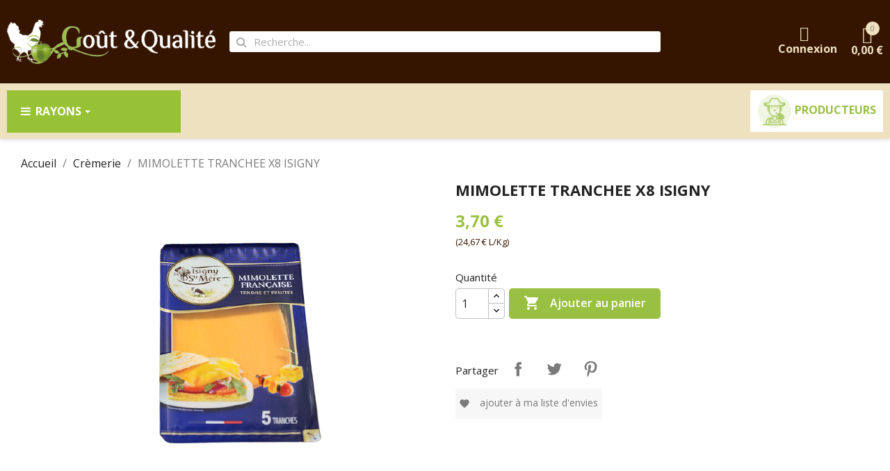

--- FILE ---
content_type: text/html; charset=utf-8
request_url: https://goutetqualite.fr/cremerie/2206-mimolette-tranchee-x5-isigny-3254550035488.html
body_size: 27811
content:
<!doctype html>
<html lang="fr-FR">

  <head>
    
      
  <meta charset="utf-8">


  <meta http-equiv="x-ua-compatible" content="ie=edge">



  <title>Mimolette  tranchée Isigny Ste-Mère</title>
  
    
  
  <meta name="description" content="Fabriqué en Normandie">
  <meta name="keywords" content="">
        <link rel="canonical" href="https://goutetqualite.fr/cremerie/2206-mimolette-tranchee-x5-isigny-3254550035488.html">
    
      
  
  
    <script type="application/ld+json">
  {
    "@context": "https://schema.org",
    "@type": "Organization",
    "name" : "Gout et qualité",
    "url" : "https://goutetqualite.fr/",
          "logo": {
        "@type": "ImageObject",
        "url":"https://goutetqualite.fr/img/logo-1645567818.jpg"
      }
      }
</script>

<script type="application/ld+json">
  {
    "@context": "https://schema.org",
    "@type": "WebPage",
    "isPartOf": {
      "@type": "WebSite",
      "url":  "https://goutetqualite.fr/",
      "name": "Gout et qualité"
    },
    "name": "Mimolette  tranchée Isigny Ste-Mère",
    "url":  "https://goutetqualite.fr/cremerie/2206-mimolette-tranchee-x5-isigny-3254550035488.html"
  }
</script>


  <script type="application/ld+json">
    {
      "@context": "https://schema.org",
      "@type": "BreadcrumbList",
      "itemListElement": [
                  {
            "@type": "ListItem",
            "position": 1,
            "name": "Accueil",
            "item": "https://goutetqualite.fr/"
          },                  {
            "@type": "ListItem",
            "position": 2,
            "name": "Crèmerie",
            "item": "https://goutetqualite.fr/16-cremerie"
          },                  {
            "@type": "ListItem",
            "position": 3,
            "name": "MIMOLETTE TRANCHEE X8 ISIGNY",
            "item": "https://goutetqualite.fr/cremerie/2206-mimolette-tranchee-x5-isigny-3254550035488.html"
          }              ]
    }
  </script>
  
  
  
  <script type="application/ld+json">
  {
    "@context": "https://schema.org/",
    "@type": "Product",
    "name": "MIMOLETTE TRANCHEE X8 ISIGNY",
    "description": "Fabriqué en Normandie",
    "category": "Crèmerie",
    "image" :"https://goutetqualite.fr/4845-home_default/mimolette-tranchee-x5-isigny.jpg",    "sku": "CRUF 367",
    "mpn": "CRUF 367"
    ,"gtin13": "3254550035488"
        ,
    "brand": {
      "@type": "Thing",
      "name": "Gout et qualité"
    }
                ,
    "offers": {
      "@type": "Offer",
      "priceCurrency": "EUR",
      "name": "MIMOLETTE TRANCHEE X8 ISIGNY",
      "price": "3.7",
      "url": "https://goutetqualite.fr/cremerie/2206-mimolette-tranchee-x5-isigny-3254550035488.html",
      "priceValidUntil": "2026-02-03",
              "image": ["https://goutetqualite.fr/4845-large_default/mimolette-tranchee-x5-isigny.jpg"],
            "sku": "CRUF 367",
      "mpn": "CRUF 367",
      "gtin13": "3254550035488",                  "availability": "https://schema.org/InStock",
      "seller": {
        "@type": "Organization",
        "name": "Gout et qualité"
      }
    }
      }
</script>

  
  
    
  

  
    <meta property="og:title" content="Mimolette  tranchée Isigny Ste-Mère" />
    <meta property="og:description" content="Fabriqué en Normandie" />
    <meta property="og:url" content="https://goutetqualite.fr/cremerie/2206-mimolette-tranchee-x5-isigny-3254550035488.html" />
    <meta property="og:site_name" content="Gout et qualité" />
        



  <meta name="viewport" content="width=device-width, initial-scale=1">


<!-- Google tag (gtag.js) -->
<script async src="https://www.googletagmanager.com/gtag/js?id=UA-67052531-1"></script>
<script>
  window.dataLayer = window.dataLayer || [];
  function gtag(){dataLayer.push(arguments);}
  gtag('js', new Date());

  gtag('config', 'UA-67052531-1');
</script>


  <link rel="icon" type="image/vnd.microsoft.icon" href="https://goutetqualite.fr/img/favicon.ico?1664876214">
  <link rel="shortcut icon" type="image/x-icon" href="https://goutetqualite.fr/img/favicon.ico?1664876214">



  



  	

  <script type="text/javascript">
        var ETS_ABANCART_CAMPAIGNS = false;
        var ETS_ABANCART_CLOSE_TITLE = "Fermer";
        var ETS_ABANCART_COOKIE_CAMPAIGNS = [];
        var ETS_ABANCART_COPIED_MESSAGE = "Copi\u00e9";
        var ETS_ABANCART_HAS_BROWSER = false;
        var ETS_ABANCART_LINK_AJAX = "https:\/\/goutetqualite.fr\/module\/ets_abandonedcart\/request";
        var ETS_ABANCART_LINK_SHOPPING_CART = "https:\/\/goutetqualite.fr\/my-shopping-carts";
        var ETS_AC_LINK_SUBMIT_LEAD_FORM = "https:\/\/goutetqualite.fr\/lead\/";
        var baseDir = "\/";
        var baseUri = "\/";
        var prestashop = {"cart":{"products":[],"totals":{"total":{"type":"total","label":"Total","amount":0,"value":"0,00\u00a0\u20ac"},"total_including_tax":{"type":"total","label":"Total TTC","amount":0,"value":"0,00\u00a0\u20ac"},"total_excluding_tax":{"type":"total","label":"Total HT :","amount":0,"value":"0,00\u00a0\u20ac"}},"subtotals":{"products":{"type":"products","label":"Sous-total","amount":0,"value":"0,00\u00a0\u20ac"},"discounts":null,"shipping":{"type":"shipping","label":"Livraison","amount":0,"value":""},"tax":null},"products_count":0,"summary_string":"0 articles","vouchers":{"allowed":1,"added":[]},"discounts":[],"minimalPurchase":1,"minimalPurchaseRequired":"Un montant total de 1,00\u00a0\u20ac HT minimum est requis pour valider votre commande. Le montant actuel de votre commande est de 0,00\u00a0\u20ac HT."},"currency":{"id":1,"name":"Euro","iso_code":"EUR","iso_code_num":"978","sign":"\u20ac"},"customer":{"lastname":null,"firstname":null,"email":null,"birthday":null,"newsletter":null,"newsletter_date_add":null,"optin":null,"website":null,"company":null,"siret":null,"ape":null,"is_logged":false,"gender":{"type":null,"name":null},"addresses":[]},"language":{"name":"Fran\u00e7ais (French)","iso_code":"fr","locale":"fr-FR","language_code":"fr-fr","is_rtl":"0","date_format_lite":"d\/m\/Y","date_format_full":"d\/m\/Y H:i:s","id":1},"page":{"title":"","canonical":"https:\/\/goutetqualite.fr\/cremerie\/2206-mimolette-tranchee-x5-isigny-3254550035488.html","meta":{"title":"Mimolette  tranch\u00e9e Isigny Ste-M\u00e8re","description":"Fabriqu\u00e9 en Normandie","keywords":"","robots":"index"},"page_name":"product","body_classes":{"lang-fr":true,"lang-rtl":false,"country-FR":true,"currency-EUR":true,"layout-full-width":true,"page-product":true,"tax-display-enabled":true,"product-id-2206":true,"product-MIMOLETTE TRANCHEE X8 ISIGNY":true,"product-id-category-16":true,"product-id-manufacturer-0":true,"product-id-supplier-78":true,"product-available-for-order":true},"admin_notifications":[]},"shop":{"name":"Gout et qualit\u00e9","logo":"https:\/\/goutetqualite.fr\/img\/logo-1645567818.jpg","stores_icon":"https:\/\/goutetqualite.fr\/img\/logo_stores.png","favicon":"https:\/\/goutetqualite.fr\/img\/favicon.ico"},"urls":{"base_url":"https:\/\/goutetqualite.fr\/","current_url":"https:\/\/goutetqualite.fr\/cremerie\/2206-mimolette-tranchee-x5-isigny-3254550035488.html","shop_domain_url":"https:\/\/goutetqualite.fr","img_ps_url":"https:\/\/goutetqualite.fr\/img\/","img_cat_url":"https:\/\/goutetqualite.fr\/img\/c\/","img_lang_url":"https:\/\/goutetqualite.fr\/img\/l\/","img_prod_url":"https:\/\/goutetqualite.fr\/img\/p\/","img_manu_url":"https:\/\/goutetqualite.fr\/img\/m\/","img_sup_url":"https:\/\/goutetqualite.fr\/img\/su\/","img_ship_url":"https:\/\/goutetqualite.fr\/img\/s\/","img_store_url":"https:\/\/goutetqualite.fr\/img\/st\/","img_col_url":"https:\/\/goutetqualite.fr\/img\/co\/","img_url":"https:\/\/goutetqualite.fr\/themes\/classic-child\/assets\/img\/","css_url":"https:\/\/goutetqualite.fr\/themes\/classic-child\/assets\/css\/","js_url":"https:\/\/goutetqualite.fr\/themes\/classic-child\/assets\/js\/","pic_url":"https:\/\/goutetqualite.fr\/upload\/","pages":{"address":"https:\/\/goutetqualite.fr\/adresse","addresses":"https:\/\/goutetqualite.fr\/adresses","authentication":"https:\/\/goutetqualite.fr\/connexion","cart":"https:\/\/goutetqualite.fr\/panier","category":"https:\/\/goutetqualite.fr\/index.php?controller=category","cms":"https:\/\/goutetqualite.fr\/index.php?controller=cms","contact":"https:\/\/goutetqualite.fr\/nous-contacter","discount":"https:\/\/goutetqualite.fr\/reduction","guest_tracking":"https:\/\/goutetqualite.fr\/suivi-commande-invite","history":"https:\/\/goutetqualite.fr\/historique-commandes","identity":"https:\/\/goutetqualite.fr\/identite","index":"https:\/\/goutetqualite.fr\/","my_account":"https:\/\/goutetqualite.fr\/mon-compte","order_confirmation":"https:\/\/goutetqualite.fr\/confirmation-commande","order_detail":"https:\/\/goutetqualite.fr\/index.php?controller=order-detail","order_follow":"https:\/\/goutetqualite.fr\/suivi-commande","order":"https:\/\/goutetqualite.fr\/commande","order_return":"https:\/\/goutetqualite.fr\/index.php?controller=order-return","order_slip":"https:\/\/goutetqualite.fr\/avoirs","pagenotfound":"https:\/\/goutetqualite.fr\/page-introuvable","password":"https:\/\/goutetqualite.fr\/recuperation-mot-de-passe","pdf_invoice":"https:\/\/goutetqualite.fr\/index.php?controller=pdf-invoice","pdf_order_return":"https:\/\/goutetqualite.fr\/index.php?controller=pdf-order-return","pdf_order_slip":"https:\/\/goutetqualite.fr\/index.php?controller=pdf-order-slip","prices_drop":"https:\/\/goutetqualite.fr\/promotions","product":"https:\/\/goutetqualite.fr\/index.php?controller=product","search":"https:\/\/goutetqualite.fr\/recherche","sitemap":"https:\/\/goutetqualite.fr\/plan-site","stores":"https:\/\/goutetqualite.fr\/magasins","supplier":"https:\/\/goutetqualite.fr\/producteurs","register":"https:\/\/goutetqualite.fr\/connexion?create_account=1","order_login":"https:\/\/goutetqualite.fr\/commande?login=1"},"alternative_langs":[],"theme_assets":"\/themes\/classic-child\/assets\/","actions":{"logout":"https:\/\/goutetqualite.fr\/?mylogout="},"no_picture_image":{"bySize":{"small_default":{"url":"https:\/\/goutetqualite.fr\/img\/p\/fr-default-small_default.jpg","width":98,"height":98},"cart_default":{"url":"https:\/\/goutetqualite.fr\/img\/p\/fr-default-cart_default.jpg","width":125,"height":125},"home_default":{"url":"https:\/\/goutetqualite.fr\/img\/p\/fr-default-home_default.jpg","width":350,"height":350},"medium_default":{"url":"https:\/\/goutetqualite.fr\/img\/p\/fr-default-medium_default.jpg","width":452,"height":452},"large_default":{"url":"https:\/\/goutetqualite.fr\/img\/p\/fr-default-large_default.jpg","width":800,"height":800}},"small":{"url":"https:\/\/goutetqualite.fr\/img\/p\/fr-default-small_default.jpg","width":98,"height":98},"medium":{"url":"https:\/\/goutetqualite.fr\/img\/p\/fr-default-home_default.jpg","width":350,"height":350},"large":{"url":"https:\/\/goutetqualite.fr\/img\/p\/fr-default-large_default.jpg","width":800,"height":800},"legend":""}},"configuration":{"display_taxes_label":true,"display_prices_tax_incl":true,"is_catalog":false,"show_prices":true,"opt_in":{"partner":true},"quantity_discount":{"type":"discount","label":"Remise sur prix unitaire"},"voucher_enabled":1,"return_enabled":0},"field_required":[],"breadcrumb":{"links":[{"title":"Accueil","url":"https:\/\/goutetqualite.fr\/"},{"title":"Cr\u00e8merie","url":"https:\/\/goutetqualite.fr\/16-cremerie"},{"title":"MIMOLETTE TRANCHEE X8 ISIGNY","url":"https:\/\/goutetqualite.fr\/cremerie\/2206-mimolette-tranchee-x5-isigny-3254550035488.html"}],"count":3},"link":{"protocol_link":"https:\/\/","protocol_content":"https:\/\/"},"time":1768843457,"static_token":"9a015e72690f8685bbd9febabd629dea","token":"cd17554720607f7aa8e2eae1d80771d5","debug":false};
        var prestashopFacebookAjaxController = "https:\/\/goutetqualite.fr\/module\/ps_facebook\/Ajax";
        var psemailsubscription_subscription = "https:\/\/goutetqualite.fr\/module\/ps_emailsubscription\/subscription";
        var psr_icon_color = "#F19D76";
        var wsWishListConst = {"id_wishlist":0,"wl_base_url":"https:\/\/goutetqualite.fr\/goutetqualite.fr"};
      </script>
		<link rel="stylesheet" href="https://fonts.googleapis.com/css?family=Open+Sans:100,100italic,200,200italic,300,300italic,400,400italic,500,500italic,600,600italic,700,700italic,800,800italic,900,900italic&amp;display=swap" media="all">
		<link rel="stylesheet" href="https://goutetqualite.fr/themes/classic-child/assets/cache/theme-90635a222.css" media="all">
	
		<style>
	/* Start custom CSS for sign-in, class: .elementor-element-f037a32 */.connexion a{
    display: flex;
    flex-direction: column;
}/* End custom CSS */
	</style>
	


	<script>
			var ceFrontendConfig = {"environmentMode":{"edit":false,"wpPreview":false},"is_rtl":false,"breakpoints":{"xs":0,"sm":480,"md":768,"lg":1025,"xl":1440,"xxl":1600},"version":"2.5.11","urls":{"assets":"\/modules\/creativeelements\/views\/"},"productQuickView":3,"settings":{"page":[],"general":{"elementor_global_image_lightbox":"1","elementor_enable_lightbox_in_editor":"yes","elementor_lightbox_enable_counter":"yes","elementor_lightbox_enable_zoom":"yes","elementor_lightbox_title_src":"title","elementor_lightbox_description_src":"caption"}},"post":{"id":"2206030101","title":"MIMOLETTE TRANCHEE X8 ISIGNY","excerpt":""}};
		</script>
        <link rel="preload" href="/modules/creativeelements/views/lib/ceicons/fonts/ceicons.woff2?fj664s"
            as="font" type="font/woff2" crossorigin>
                <link rel="preload" href="/modules/creativeelements/views/lib/font-awesome/fonts/fontawesome-webfont.woff2?v=4.7.0"
            as="font" type="font/woff2" crossorigin>
        <!--CE-JS-->


  <style>.ets_mm_megamenu .mm_menus_li .h4,
.ets_mm_megamenu .mm_menus_li .h5,
.ets_mm_megamenu .mm_menus_li .h6,
.ets_mm_megamenu .mm_menus_li .h1,
.ets_mm_megamenu .mm_menus_li .h2,
.ets_mm_megamenu .mm_menus_li .h3,
.ets_mm_megamenu .mm_menus_li .h4 *:not(i),
.ets_mm_megamenu .mm_menus_li .h5 *:not(i),
.ets_mm_megamenu .mm_menus_li .h6 *:not(i),
.ets_mm_megamenu .mm_menus_li .h1 *:not(i),
.ets_mm_megamenu .mm_menus_li .h2 *:not(i),
.ets_mm_megamenu .mm_menus_li .h3 *:not(i),
.ets_mm_megamenu .mm_menus_li > a{
    font-family: inherit;
}
.ets_mm_megamenu *:not(.fa):not(i){
    font-family: inherit;
}

.ets_mm_block *{
    font-size: 14px;
}    

@media (min-width: 768px){
/*layout 1*/
    .ets_mm_megamenu.layout_layout1{
        background: #eee1c0;
    }
    .layout_layout1 .ets_mm_megamenu_content{
      background: linear-gradient(#FFFFFF, #F2F2F2) repeat scroll 0 0 rgba(0, 0, 0, 0);
      background: -webkit-linear-gradient(#FFFFFF, #F2F2F2) repeat scroll 0 0 rgba(0, 0, 0, 0);
      background: -o-linear-gradient(#FFFFFF, #F2F2F2) repeat scroll 0 0 rgba(0, 0, 0, 0);
    }
    .ets_mm_megamenu.layout_layout1:not(.ybc_vertical_menu) .mm_menus_ul{
         background: #eee1c0;
    }

    #header .layout_layout1:not(.ybc_vertical_menu) .mm_menus_li > a,
    .layout_layout1 .ybc-menu-vertical-button,
    .layout_layout1 .mm_extra_item *{
        color: #ffffff
    }
    .layout_layout1 .ybc-menu-vertical-button .ybc-menu-button-toggle_icon_default .icon-bar{
        background-color: #ffffff
    }
    .layout_layout1:not(.click_open_submenu) .mm_menus_li:hover > a,
    .layout_layout1.click_open_submenu .mm_menus_li.open_li > a,
    .layout_layout1 .mm_menus_li.active > a,
    #header .layout_layout1:not(.click_open_submenu) .mm_menus_li:hover > a,
    #header .layout_layout1.click_open_submenu .mm_menus_li.open_li > a,
    #header .layout_layout1 .mm_menus_li.menu_hover > a,
    .layout_layout1:hover .ybc-menu-vertical-button,
    .layout_layout1 .mm_extra_item button[type="submit"]:hover i,
    #header .layout_layout1 .mm_menus_li.active > a{
        color: #ec4249;
    }
    
    .layout_layout1:not(.ybc_vertical_menu):not(.click_open_submenu) .mm_menus_li > a:before,
    .layout_layout1:not(.ybc_vertical_menu).click_open_submenu .mm_menus_li.open_li > a:before,
    .layout_layout1.ybc_vertical_menu:hover .ybc-menu-vertical-button:before,
    .layout_layout1:hover .ybc-menu-vertical-button .ybc-menu-button-toggle_icon_default .icon-bar,
    .ybc-menu-vertical-button.layout_layout1:hover{background-color: #ec4249;}
    
    .layout_layout1:not(.ybc_vertical_menu):not(.click_open_submenu) .mm_menus_li:hover > a,
    .layout_layout1:not(.ybc_vertical_menu).click_open_submenu .mm_menus_li.open_li > a,
    .layout_layout1:not(.ybc_vertical_menu) .mm_menus_li.menu_hover > a,
    .ets_mm_megamenu.layout_layout1.ybc_vertical_menu:hover,
    #header .layout_layout1:not(.ybc_vertical_menu):not(.click_open_submenu) .mm_menus_li:hover > a,
    #header .layout_layout1:not(.ybc_vertical_menu).click_open_submenu .mm_menus_li.open_li > a,
    #header .layout_layout1:not(.ybc_vertical_menu) .mm_menus_li.menu_hover > a,
    .ets_mm_megamenu.layout_layout1.ybc_vertical_menu:hover{
        background: #ffffff;
    }
    
    .layout_layout1.ets_mm_megamenu .mm_columns_ul,
    .layout_layout1.ybc_vertical_menu .mm_menus_ul{
        background-color: #ffffff;
    }
    #header .layout_layout1 .ets_mm_block_content a,
    #header .layout_layout1 .ets_mm_block_content p,
    .layout_layout1.ybc_vertical_menu .mm_menus_li > a,
    #header .layout_layout1.ybc_vertical_menu .mm_menus_li > a{
        color: #414141;
    }
    
    .layout_layout1 .mm_columns_ul .h1,
    .layout_layout1 .mm_columns_ul .h2,
    .layout_layout1 .mm_columns_ul .h3,
    .layout_layout1 .mm_columns_ul .h4,
    .layout_layout1 .mm_columns_ul .h5,
    .layout_layout1 .mm_columns_ul .h6,
    .layout_layout1 .mm_columns_ul .ets_mm_block > .h1 a,
    .layout_layout1 .mm_columns_ul .ets_mm_block > .h2 a,
    .layout_layout1 .mm_columns_ul .ets_mm_block > .h3 a,
    .layout_layout1 .mm_columns_ul .ets_mm_block > .h4 a,
    .layout_layout1 .mm_columns_ul .ets_mm_block > .h5 a,
    .layout_layout1 .mm_columns_ul .ets_mm_block > .h6 a,
    #header .layout_layout1 .mm_columns_ul .ets_mm_block > .h1 a,
    #header .layout_layout1 .mm_columns_ul .ets_mm_block > .h2 a,
    #header .layout_layout1 .mm_columns_ul .ets_mm_block > .h3 a,
    #header .layout_layout1 .mm_columns_ul .ets_mm_block > .h4 a,
    #header .layout_layout1 .mm_columns_ul .ets_mm_block > .h5 a,
    #header .layout_layout1 .mm_columns_ul .ets_mm_block > .h6 a,
    .layout_layout1 .mm_columns_ul .h1,
    .layout_layout1 .mm_columns_ul .h2,
    .layout_layout1 .mm_columns_ul .h3,
    .layout_layout1 .mm_columns_ul .h4,
    .layout_layout1 .mm_columns_ul .h5,
    .layout_layout1 .mm_columns_ul .h6{
        color: #414141;
    }
    
    
    .layout_layout1 li:hover > a,
    .layout_layout1 li > a:hover,
    .layout_layout1 .mm_tabs_li.open .mm_tab_toggle_title,
    .layout_layout1 .mm_tabs_li.open .mm_tab_toggle_title a,
    .layout_layout1 .mm_tabs_li:hover .mm_tab_toggle_title,
    .layout_layout1 .mm_tabs_li:hover .mm_tab_toggle_title a,
    #header .layout_layout1 .mm_tabs_li.open .mm_tab_toggle_title,
    #header .layout_layout1 .mm_tabs_li.open .mm_tab_toggle_title a,
    #header .layout_layout1 .mm_tabs_li:hover .mm_tab_toggle_title,
    #header .layout_layout1 .mm_tabs_li:hover .mm_tab_toggle_title a,
    .layout_layout1.ybc_vertical_menu .mm_menus_li > a,
    #header .layout_layout1 li:hover > a,
    .layout_layout1.ybc_vertical_menu:not(.click_open_submenu) .mm_menus_li:hover > a,
    .layout_layout1.ybc_vertical_menu.click_open_submenu .mm_menus_li.open_li > a,
    #header .layout_layout1.ybc_vertical_menu:not(.click_open_submenu) .mm_menus_li:hover > a,
    #header .layout_layout1.ybc_vertical_menu.click_open_submenu .mm_menus_li.open_li > a,
    #header .layout_layout1 .mm_columns_ul .mm_block_type_product .product-title > a:hover,
    #header .layout_layout1 li > a:hover{color: #98c236;}
    
    
/*end layout 1*/
    
    
    /*layout 2*/
    .ets_mm_megamenu.layout_layout2{
        background-color: #3cabdb;
    }
    
    #header .layout_layout2:not(.ybc_vertical_menu) .mm_menus_li > a,
    .layout_layout2 .ybc-menu-vertical-button,
    .layout_layout2 .mm_extra_item *{
        color: #ffffff
    }
    .layout_layout2 .ybc-menu-vertical-button .ybc-menu-button-toggle_icon_default .icon-bar{
        background-color: #ffffff
    }
    .layout_layout2:not(.ybc_vertical_menu):not(.click_open_submenu) .mm_menus_li:hover > a,
    .layout_layout2:not(.ybc_vertical_menu).click_open_submenu .mm_menus_li.open_li > a,
    .layout_layout2:not(.ybc_vertical_menu) .mm_menus_li.active > a,
    #header .layout_layout2:not(.ybc_vertical_menu):not(.click_open_submenu) .mm_menus_li:hover > a,
    #header .layout_layout2:not(.ybc_vertical_menu).click_open_submenu .mm_menus_li.open_li > a,
    .layout_layout2:hover .ybc-menu-vertical-button,
    .layout_layout2 .mm_extra_item button[type="submit"]:hover i,
    #header .layout_layout2:not(.ybc_vertical_menu) .mm_menus_li.active > a{color: #ffffff;}
    
    .layout_layout2:hover .ybc-menu-vertical-button .ybc-menu-button-toggle_icon_default .icon-bar{
        background-color: #ffffff;
    }
    .layout_layout2:not(.ybc_vertical_menu):not(.click_open_submenu) .mm_menus_li:hover > a,
    .layout_layout2:not(.ybc_vertical_menu).click_open_submenu .mm_menus_li.open_li > a,
    #header .layout_layout2:not(.ybc_vertical_menu):not(.click_open_submenu) .mm_menus_li:hover > a,
    #header .layout_layout2:not(.ybc_vertical_menu).click_open_submenu .mm_menus_li.open_li > a,
    .ets_mm_megamenu.layout_layout2.ybc_vertical_menu:hover{
        background-color: #50b4df;
    }
    
    .layout_layout2.ets_mm_megamenu .mm_columns_ul,
    .layout_layout2.ybc_vertical_menu .mm_menus_ul{
        background-color: #ffffff;
    }
    #header .layout_layout2 .ets_mm_block_content a,
    .layout_layout2.ybc_vertical_menu .mm_menus_li > a,
    #header .layout_layout2.ybc_vertical_menu .mm_menus_li > a,
    #header .layout_layout2 .ets_mm_block_content p{
        color: #666666;
    }
    
    .layout_layout2 .mm_columns_ul .h1,
    .layout_layout2 .mm_columns_ul .h2,
    .layout_layout2 .mm_columns_ul .h3,
    .layout_layout2 .mm_columns_ul .h4,
    .layout_layout2 .mm_columns_ul .h5,
    .layout_layout2 .mm_columns_ul .h6,
    .layout_layout2 .mm_columns_ul .ets_mm_block > .h1 a,
    .layout_layout2 .mm_columns_ul .ets_mm_block > .h2 a,
    .layout_layout2 .mm_columns_ul .ets_mm_block > .h3 a,
    .layout_layout2 .mm_columns_ul .ets_mm_block > .h4 a,
    .layout_layout2 .mm_columns_ul .ets_mm_block > .h5 a,
    .layout_layout2 .mm_columns_ul .ets_mm_block > .h6 a,
    #header .layout_layout2 .mm_columns_ul .ets_mm_block > .h1 a,
    #header .layout_layout2 .mm_columns_ul .ets_mm_block > .h2 a,
    #header .layout_layout2 .mm_columns_ul .ets_mm_block > .h3 a,
    #header .layout_layout2 .mm_columns_ul .ets_mm_block > .h4 a,
    #header .layout_layout2 .mm_columns_ul .ets_mm_block > .h5 a,
    #header .layout_layout2 .mm_columns_ul .ets_mm_block > .h6 a,
    .layout_layout2 .mm_columns_ul .h1,
    .layout_layout2 .mm_columns_ul .h2,
    .layout_layout2 .mm_columns_ul .h3,
    .layout_layout2 .mm_columns_ul .h4,
    .layout_layout2 .mm_columns_ul .h5,
    .layout_layout2 .mm_columns_ul .h6{
        color: #414141;
    }
    
    
    .layout_layout2 li:hover > a,
    .layout_layout2 li > a:hover,
    .layout_layout2 .mm_tabs_li.open .mm_tab_toggle_title,
    .layout_layout2 .mm_tabs_li.open .mm_tab_toggle_title a,
    .layout_layout2 .mm_tabs_li:hover .mm_tab_toggle_title,
    .layout_layout2 .mm_tabs_li:hover .mm_tab_toggle_title a,
    #header .layout_layout2 .mm_tabs_li.open .mm_tab_toggle_title,
    #header .layout_layout2 .mm_tabs_li.open .mm_tab_toggle_title a,
    #header .layout_layout2 .mm_tabs_li:hover .mm_tab_toggle_title,
    #header .layout_layout2 .mm_tabs_li:hover .mm_tab_toggle_title a,
    #header .layout_layout2 li:hover > a,
    .layout_layout2.ybc_vertical_menu .mm_menus_li > a,
    .layout_layout2.ybc_vertical_menu:not(.click_open_submenu) .mm_menus_li:hover > a,
    .layout_layout2.ybc_vertical_menu.click_open_submenu .mm_menus_li.open_li > a,
    #header .layout_layout2.ybc_vertical_menu:not(.click_open_submenu) .mm_menus_li:hover > a,
    #header .layout_layout2.ybc_vertical_menu.click_open_submenu.open_li .mm_menus_li > a,
    #header .layout_layout2 .mm_columns_ul .mm_block_type_product .product-title > a:hover,
    #header .layout_layout2 li > a:hover{color: #fc4444;}
    
    
    
    /*layout 3*/
    .ets_mm_megamenu.layout_layout3,
    .layout_layout3 .mm_tab_li_content{
        background-color: #333333;
        
    }
    #header .layout_layout3:not(.ybc_vertical_menu) .mm_menus_li > a,
    .layout_layout3 .ybc-menu-vertical-button,
    .layout_layout3 .mm_extra_item *{
        color: #ffffff
    }
    .layout_layout3 .ybc-menu-vertical-button .ybc-menu-button-toggle_icon_default .icon-bar{
        background-color: #ffffff
    }
    .layout_layout3:not(.click_open_submenu) .mm_menus_li:hover > a,
    .layout_layout3.click_open_submenu .mm_menus_li.open_li > a,
    .layout_layout3 .mm_menus_li.active > a,
    .layout_layout3 .mm_extra_item button[type="submit"]:hover i,
    #header .layout_layout3:not(.click_open_submenu) .mm_menus_li:hover > a,
    #header .layout_layout3.click_open_submenu .mm_menus_li.open_li > a,
    #header .layout_layout3 .mm_menus_li.active > a,
    .layout_layout3:hover .ybc-menu-vertical-button,
    .layout_layout3:hover .ybc-menu-vertical-button .ybc-menu-button-toggle_icon_default .icon-bar{
        color: #ffffff;
    }
    
    .layout_layout3:not(.ybc_vertical_menu):not(.click_open_submenu) .mm_menus_li:hover > a,
    .layout_layout3:not(.ybc_vertical_menu).click_open_submenu .mm_menus_li.open_li > a,
    #header .layout_layout3:not(.ybc_vertical_menu):not(.click_open_submenu) .mm_menus_li:hover > a,
    #header .layout_layout3:not(.ybc_vertical_menu).click_open_submenu .mm_menus_li.open_li > a,
    .ets_mm_megamenu.layout_layout3.ybc_vertical_menu:hover,
    .layout_layout3 .mm_tabs_li.open .mm_columns_contents_ul,
    .layout_layout3 .mm_tabs_li.open .mm_tab_li_content {
        background-color: #000000;
    }
    .layout_layout3 .mm_tabs_li.open.mm_tabs_has_content .mm_tab_li_content .mm_tab_name::before{
        border-right-color: #000000;
    }
    .layout_layout3.ets_mm_megamenu .mm_columns_ul,
    .ybc_vertical_menu.layout_layout3 .mm_menus_ul.ets_mn_submenu_full_height .mm_menus_li:hover a::before,
    .layout_layout3.ybc_vertical_menu .mm_menus_ul{
        background-color: #000000;
        border-color: #000000;
    }
    #header .layout_layout3 .ets_mm_block_content a,
    #header .layout_layout3 .ets_mm_block_content p,
    .layout_layout3.ybc_vertical_menu .mm_menus_li > a,
    #header .layout_layout3.ybc_vertical_menu .mm_menus_li > a{
        color: #dcdcdc;
    }
    
    .layout_layout3 .mm_columns_ul .h1,
    .layout_layout3 .mm_columns_ul .h2,
    .layout_layout3 .mm_columns_ul .h3,
    .layout_layout3 .mm_columns_ul .h4,
    .layout_layout3 .mm_columns_ul .h5,
    .layout_layout3 .mm_columns_ul .h6,
    .layout_layout3 .mm_columns_ul .ets_mm_block > .h1 a,
    .layout_layout3 .mm_columns_ul .ets_mm_block > .h2 a,
    .layout_layout3 .mm_columns_ul .ets_mm_block > .h3 a,
    .layout_layout3 .mm_columns_ul .ets_mm_block > .h4 a,
    .layout_layout3 .mm_columns_ul .ets_mm_block > .h5 a,
    .layout_layout3 .mm_columns_ul .ets_mm_block > .h6 a,
    #header .layout_layout3 .mm_columns_ul .ets_mm_block > .h1 a,
    #header .layout_layout3 .mm_columns_ul .ets_mm_block > .h2 a,
    #header .layout_layout3 .mm_columns_ul .ets_mm_block > .h3 a,
    #header .layout_layout3 .mm_columns_ul .ets_mm_block > .h4 a,
    #header .layout_layout3 .mm_columns_ul .ets_mm_block > .h5 a,
    #header .layout_layout3 .mm_columns_ul .ets_mm_block > .h6 a,
    .layout_layout3 .mm_columns_ul .h1,
    .layout_layout3 .mm_columns_ul .h2,
    .layout_layout3 .mm_columns_ul .h3,
    .layout_layout3.ybc_vertical_menu:not(.click_open_submenu) .mm_menus_li:hover > a,
    .layout_layout3.ybc_vertical_menu.click_open_submenu .mm_menus_li.open_li > a,
    #header .layout_layout3.ybc_vertical_menu:not(.click_open_submenu) .mm_menus_li:hover > a,
    #header .layout_layout3.ybc_vertical_menu.click_open_submenu .mm_menus_li.open_li > a,
    .layout_layout3 .mm_columns_ul .h4,
    .layout_layout3 .mm_columns_ul .h5,
    .layout_layout3 .mm_columns_ul .h6{
        color: #ec4249;
    }
    
    
    .layout_layout3 li:hover > a,
    .layout_layout3 li > a:hover,
    .layout_layout3 .mm_tabs_li.open .mm_tab_toggle_title,
    .layout_layout3 .mm_tabs_li.open .mm_tab_toggle_title a,
    .layout_layout3 .mm_tabs_li:hover .mm_tab_toggle_title,
    .layout_layout3 .mm_tabs_li:hover .mm_tab_toggle_title a,
    #header .layout_layout3 .mm_tabs_li.open .mm_tab_toggle_title,
    #header .layout_layout3 .mm_tabs_li.open .mm_tab_toggle_title a,
    #header .layout_layout3 .mm_tabs_li:hover .mm_tab_toggle_title,
    #header .layout_layout3 .mm_tabs_li:hover .mm_tab_toggle_title a,
    #header .layout_layout3 li:hover > a,
    #header .layout_layout3 .mm_columns_ul .mm_block_type_product .product-title > a:hover,
    #header .layout_layout3 li > a:hover,
    .layout_layout3.ybc_vertical_menu .mm_menus_li > a,
    .layout_layout3 .has-sub .ets_mm_categories li > a:hover,
    #header .layout_layout3 .has-sub .ets_mm_categories li > a:hover{color: #fc4444;}
    
    
    /*layout 4*/
    
    .ets_mm_megamenu.layout_layout4{
        background-color: #ffffff;
    }
    .ets_mm_megamenu.layout_layout4:not(.ybc_vertical_menu) .mm_menus_ul{
         background: #ffffff;
    }

    #header .layout_layout4:not(.ybc_vertical_menu) .mm_menus_li > a,
    .layout_layout4 .ybc-menu-vertical-button,
    .layout_layout4 .mm_extra_item *{
        color: #333333
    }
    .layout_layout4 .ybc-menu-vertical-button .ybc-menu-button-toggle_icon_default .icon-bar{
        background-color: #333333
    }
    
    .layout_layout4:not(.click_open_submenu) .mm_menus_li:hover > a,
    .layout_layout4.click_open_submenu .mm_menus_li.open_li > a,
    .layout_layout4 .mm_menus_li.active > a,
    #header .layout_layout4:not(.click_open_submenu) .mm_menus_li:hover > a,
    #header .layout_layout4.click_open_submenu .mm_menus_li.open_li > a,
    .layout_layout4:hover .ybc-menu-vertical-button,
    #header .layout_layout4 .mm_menus_li.active > a{color: #ffffff;}
    
    .layout_layout4:hover .ybc-menu-vertical-button .ybc-menu-button-toggle_icon_default .icon-bar{
        background-color: #ffffff;
    }
    
    .layout_layout4:not(.ybc_vertical_menu):not(.click_open_submenu) .mm_menus_li:hover > a,
    .layout_layout4:not(.ybc_vertical_menu).click_open_submenu .mm_menus_li.open_li > a,
    .layout_layout4:not(.ybc_vertical_menu) .mm_menus_li.active > a,
    .layout_layout4:not(.ybc_vertical_menu) .mm_menus_li:hover > span, 
    .layout_layout4:not(.ybc_vertical_menu) .mm_menus_li.active > span,
    #header .layout_layout4:not(.ybc_vertical_menu):not(.click_open_submenu) .mm_menus_li:hover > a,
    #header .layout_layout4:not(.ybc_vertical_menu).click_open_submenu .mm_menus_li.open_li > a,
    #header .layout_layout4:not(.ybc_vertical_menu) .mm_menus_li.active > a,
    .layout_layout4:not(.ybc_vertical_menu):not(.click_open_submenu) .mm_menus_li:hover > a,
    .layout_layout4:not(.ybc_vertical_menu).click_open_submenu .mm_menus_li.open_li > a,
    #header .layout_layout4:not(.ybc_vertical_menu):not(.click_open_submenu) .mm_menus_li:hover > a,
    #header .layout_layout4:not(.ybc_vertical_menu).click_open_submenu .mm_menus_li.open_li > a,
    .ets_mm_megamenu.layout_layout4.ybc_vertical_menu:hover,
    #header .layout_layout4 .mm_menus_li:hover > span, 
    #header .layout_layout4 .mm_menus_li.active > span{
        background-color: #ec4249;
    }
    .layout_layout4 .ets_mm_megamenu_content {
      border-bottom-color: #ec4249;
    }
    
    .layout_layout4.ets_mm_megamenu .mm_columns_ul,
    .ybc_vertical_menu.layout_layout4 .mm_menus_ul .mm_menus_li:hover a::before,
    .layout_layout4.ybc_vertical_menu .mm_menus_ul{
        background-color: #ffffff;
    }
    #header .layout_layout4 .ets_mm_block_content a,
    .layout_layout4.ybc_vertical_menu .mm_menus_li > a,
    #header .layout_layout4.ybc_vertical_menu .mm_menus_li > a,
    #header .layout_layout4 .ets_mm_block_content p{
        color: #666666;
    }
    
    .layout_layout4 .mm_columns_ul .h1,
    .layout_layout4 .mm_columns_ul .h2,
    .layout_layout4 .mm_columns_ul .h3,
    .layout_layout4 .mm_columns_ul .h4,
    .layout_layout4 .mm_columns_ul .h5,
    .layout_layout4 .mm_columns_ul .h6,
    .layout_layout4 .mm_columns_ul .ets_mm_block > .h1 a,
    .layout_layout4 .mm_columns_ul .ets_mm_block > .h2 a,
    .layout_layout4 .mm_columns_ul .ets_mm_block > .h3 a,
    .layout_layout4 .mm_columns_ul .ets_mm_block > .h4 a,
    .layout_layout4 .mm_columns_ul .ets_mm_block > .h5 a,
    .layout_layout4 .mm_columns_ul .ets_mm_block > .h6 a,
    #header .layout_layout4 .mm_columns_ul .ets_mm_block > .h1 a,
    #header .layout_layout4 .mm_columns_ul .ets_mm_block > .h2 a,
    #header .layout_layout4 .mm_columns_ul .ets_mm_block > .h3 a,
    #header .layout_layout4 .mm_columns_ul .ets_mm_block > .h4 a,
    #header .layout_layout4 .mm_columns_ul .ets_mm_block > .h5 a,
    #header .layout_layout4 .mm_columns_ul .ets_mm_block > .h6 a,
    .layout_layout4 .mm_columns_ul .h1,
    .layout_layout4 .mm_columns_ul .h2,
    .layout_layout4 .mm_columns_ul .h3,
    .layout_layout4 .mm_columns_ul .h4,
    .layout_layout4 .mm_columns_ul .h5,
    .layout_layout4 .mm_columns_ul .h6{
        color: #414141;
    }
    
    .layout_layout4 li:hover > a,
    .layout_layout4 li > a:hover,
    .layout_layout4 .mm_tabs_li.open .mm_tab_toggle_title,
    .layout_layout4 .mm_tabs_li.open .mm_tab_toggle_title a,
    .layout_layout4 .mm_tabs_li:hover .mm_tab_toggle_title,
    .layout_layout4 .mm_tabs_li:hover .mm_tab_toggle_title a,
    #header .layout_layout4 .mm_tabs_li.open .mm_tab_toggle_title,
    #header .layout_layout4 .mm_tabs_li.open .mm_tab_toggle_title a,
    #header .layout_layout4 .mm_tabs_li:hover .mm_tab_toggle_title,
    #header .layout_layout4 .mm_tabs_li:hover .mm_tab_toggle_title a,
    #header .layout_layout4 li:hover > a,
    .layout_layout4.ybc_vertical_menu .mm_menus_li > a,
    .layout_layout4.ybc_vertical_menu:not(.click_open_submenu) .mm_menus_li:hover > a,
    .layout_layout4.ybc_vertical_menu.click_open_submenu .mm_menus_li.open_li > a,
    #header .layout_layout4.ybc_vertical_menu:not(.click_open_submenu) .mm_menus_li:hover > a,
    #header .layout_layout4.ybc_vertical_menu.click_open_submenu .mm_menus_li.open_li > a,
    #header .layout_layout4 .mm_columns_ul .mm_block_type_product .product-title > a:hover,
    #header .layout_layout4 li > a:hover{color: #ec4249;}
    
    /* end layout 4*/
    
    
    
    
    /* Layout 5*/
    .ets_mm_megamenu.layout_layout5{
        background-color: #f6f6f6;
    }
    .ets_mm_megamenu.layout_layout5:not(.ybc_vertical_menu) .mm_menus_ul{
         background: #f6f6f6;
    }
    
    #header .layout_layout5:not(.ybc_vertical_menu) .mm_menus_li > a,
    .layout_layout5 .ybc-menu-vertical-button,
    .layout_layout5 .mm_extra_item *{
        color: #333333
    }
    .layout_layout5 .ybc-menu-vertical-button .ybc-menu-button-toggle_icon_default .icon-bar{
        background-color: #333333
    }
    .layout_layout5:not(.click_open_submenu) .mm_menus_li:hover > a,
    .layout_layout5.click_open_submenu .mm_menus_li.open_li > a,
    .layout_layout5 .mm_menus_li.active > a,
    .layout_layout5 .mm_extra_item button[type="submit"]:hover i,
    #header .layout_layout5:not(.click_open_submenu) .mm_menus_li:hover > a,
    #header .layout_layout5.click_open_submenu .mm_menus_li.open_li > a,
    #header .layout_layout5 .mm_menus_li.active > a,
    .layout_layout5:hover .ybc-menu-vertical-button{
        color: #ec4249;
    }
    .layout_layout5:hover .ybc-menu-vertical-button .ybc-menu-button-toggle_icon_default .icon-bar{
        background-color: #ec4249;
    }
    
    .layout_layout5 .mm_menus_li > a:before{background-color: #ec4249;}
    

    .layout_layout5:not(.ybc_vertical_menu):not(.click_open_submenu) .mm_menus_li:hover > a,
    .layout_layout5:not(.ybc_vertical_menu).click_open_submenu .mm_menus_li.open_li > a,
    #header .layout_layout5:not(.ybc_vertical_menu):not(.click_open_submenu) .mm_menus_li:hover > a,
    #header .layout_layout5:not(.ybc_vertical_menu).click_open_submenu .mm_menus_li.open_li > a,
    .ets_mm_megamenu.layout_layout5.ybc_vertical_menu:hover,
    #header .layout_layout5:not(.click_open_submenu) .mm_menus_li:hover > a,
    #header .layout_layout5.click_open_submenu .mm_menus_li.open_li > a{
        background-color: ;
    }
    
    .layout_layout5.ets_mm_megamenu .mm_columns_ul,
    .ybc_vertical_menu.layout_layout5 .mm_menus_ul .mm_menus_li:hover a::before,
    .layout_layout5.ybc_vertical_menu .mm_menus_ul{
        background-color: #ffffff;
    }
    #header .layout_layout5 .ets_mm_block_content a,
    .layout_layout5.ybc_vertical_menu .mm_menus_li > a,
    #header .layout_layout5.ybc_vertical_menu .mm_menus_li > a,
    #header .layout_layout5 .ets_mm_block_content p{
        color: #333333;
    }
    
    .layout_layout5 .mm_columns_ul .h1,
    .layout_layout5 .mm_columns_ul .h2,
    .layout_layout5 .mm_columns_ul .h3,
    .layout_layout5 .mm_columns_ul .h4,
    .layout_layout5 .mm_columns_ul .h5,
    .layout_layout5 .mm_columns_ul .h6,
    .layout_layout5 .mm_columns_ul .ets_mm_block > .h1 a,
    .layout_layout5 .mm_columns_ul .ets_mm_block > .h2 a,
    .layout_layout5 .mm_columns_ul .ets_mm_block > .h3 a,
    .layout_layout5 .mm_columns_ul .ets_mm_block > .h4 a,
    .layout_layout5 .mm_columns_ul .ets_mm_block > .h5 a,
    .layout_layout5 .mm_columns_ul .ets_mm_block > .h6 a,
    #header .layout_layout5 .mm_columns_ul .ets_mm_block > .h1 a,
    #header .layout_layout5 .mm_columns_ul .ets_mm_block > .h2 a,
    #header .layout_layout5 .mm_columns_ul .ets_mm_block > .h3 a,
    #header .layout_layout5 .mm_columns_ul .ets_mm_block > .h4 a,
    #header .layout_layout5 .mm_columns_ul .ets_mm_block > .h5 a,
    #header .layout_layout5 .mm_columns_ul .ets_mm_block > .h6 a,
    .layout_layout5 .mm_columns_ul .h1,
    .layout_layout5 .mm_columns_ul .h2,
    .layout_layout5 .mm_columns_ul .h3,
    .layout_layout5 .mm_columns_ul .h4,
    .layout_layout5 .mm_columns_ul .h5,
    .layout_layout5 .mm_columns_ul .h6{
        color: #414141;
    }
    
    .layout_layout5 li:hover > a,
    .layout_layout5 li > a:hover,
    .layout_layout5 .mm_tabs_li.open .mm_tab_toggle_title,
    .layout_layout5 .mm_tabs_li.open .mm_tab_toggle_title a,
    .layout_layout5 .mm_tabs_li:hover .mm_tab_toggle_title,
    .layout_layout5 .mm_tabs_li:hover .mm_tab_toggle_title a,
    #header .layout_layout5 .mm_tabs_li.open .mm_tab_toggle_title,
    #header .layout_layout5 .mm_tabs_li.open .mm_tab_toggle_title a,
    #header .layout_layout5 .mm_tabs_li:hover .mm_tab_toggle_title,
    #header .layout_layout5 .mm_tabs_li:hover .mm_tab_toggle_title a,
    .layout_layout5.ybc_vertical_menu .mm_menus_li > a,
    #header .layout_layout5 li:hover > a,
    .layout_layout5.ybc_vertical_menu:not(.click_open_submenu) .mm_menus_li:hover > a,
    .layout_layout5.ybc_vertical_menu.click_open_submenu .mm_menus_li.open_li > a,
    #header .layout_layout5.ybc_vertical_menu:not(.click_open_submenu) .mm_menus_li:hover > a,
    #header .layout_layout5.ybc_vertical_menu.click_open_submenu .mm_menus_li.open_li > a,
    #header .layout_layout5 .mm_columns_ul .mm_block_type_product .product-title > a:hover,
    #header .layout_layout5 li > a:hover{color: #ec4249;}
    
    /*end layout 5*/
}


@media (max-width: 767px){
    .ybc-menu-vertical-button,
    .transition_floating .close_menu, 
    .transition_full .close_menu{
        background-color: #98c236;
        color: #ffffff;
    }
    .transition_floating .close_menu *, 
    .transition_full .close_menu *,
    .ybc-menu-vertical-button .icon-bar{
        color: #ffffff;
    }

    .close_menu .icon-bar,
    .ybc-menu-vertical-button .icon-bar {
      background-color: #ffffff;
    }
    .mm_menus_back_icon{
        border-color: #ffffff;
    }
    
    .layout_layout1:not(.click_open_submenu) .mm_menus_li:hover > a,
    .layout_layout1.click_open_submenu .mm_menus_li.open_li > a,
    .layout_layout1 .mm_menus_li.menu_hover > a,
    #header .layout_layout1 .mm_menus_li.menu_hover > a,
    #header .layout_layout1:not(.click_open_submenu) .mm_menus_li:hover > a,
    #header .layout_layout1.click_open_submenu .mm_menus_li.open_li > a{
        color: #ec4249;
    }
    
    
    .layout_layout1:not(.click_open_submenu) .mm_menus_li:hover > a,
    .layout_layout1.click_open_submenu .mm_menus_li.open_li > a,
    .layout_layout1 .mm_menus_li.menu_hover > a,
    #header .layout_layout1 .mm_menus_li.menu_hover > a,
    #header .layout_layout1:not(.click_open_submenu) .mm_menus_li:hover > a,
    #header .layout_layout1.click_open_submenu .mm_menus_li.open_li > a{
        background-color: #ffffff;
    }
    .layout_layout1 li:hover > a,
    .layout_layout1 li > a:hover,
    #header .layout_layout1 li:hover > a,
    #header .layout_layout1 .mm_columns_ul .mm_block_type_product .product-title > a:hover,
    #header .layout_layout1 li > a:hover{
        color: #98c236;
    }
    
    /*------------------------------------------------------*/
    
    
    .layout_layout2:not(.click_open_submenu) .mm_menus_li:hover > a,
    .layout_layout2.click_open_submenu .mm_menus_li.open_li > a,
    #header .layout_layout2:not(.click_open_submenu) .mm_menus_li:hover > a,
    #header .layout_layout2.click_open_submenu .mm_menus_li.open_li > a
    {color: #ffffff;}
    .layout_layout2 .mm_has_sub.mm_menus_li:hover .arrow::before{
        border-color: #ffffff;
    }
    
    .layout_layout2:not(.click_open_submenu) .mm_menus_li:hover > a,
    .layout_layout2.click_open_submenu .mm_menus_li.open_li > a,
    #header .layout_layout2:not(.click_open_submenu) .mm_menus_li:hover > a,
    #header .layout_layout2.click_open_submenu .mm_menus_li.open_li > a{
        background-color: #50b4df;
    }
    .layout_layout2 li:hover > a,
    .layout_layout2 li > a:hover,
    #header .layout_layout2 li:hover > a,
    #header .layout_layout2 .mm_columns_ul .mm_block_type_product .product-title > a:hover,
    #header .layout_layout2 li > a:hover{color: #fc4444;}
    
    /*------------------------------------------------------*/
    
    

    .layout_layout3:not(.click_open_submenu) .mm_menus_li:hover > a,
    .layout_layout3.click_open_submenu .mm_menus_li.open_li > a,
    #header .layout_layout3:not(.click_open_submenu) .mm_menus_li:hover > a,
    #header .layout_layout3.click_open_submenu .mm_menus_li.open_li > a{
        color: #ffffff;
    }
    .layout_layout3 .mm_has_sub.mm_menus_li:hover .arrow::before{
        border-color: #ffffff;
    }
    
    .layout_layout3:not(.click_open_submenu) .mm_menus_li:hover > a,
    .layout_layout3.click_open_submenu .mm_menus_li.open_li > a,
    #header .layout_layout3:not(.click_open_submenu) .mm_menus_li:hover > a,
    #header .layout_layout3.click_open_submenu .mm_menus_li.open_li > a{
        background-color: #000000;
    }
    .layout_layout3 li:hover > a,
    .layout_layout3 li > a:hover,
    #header .layout_layout3 li:hover > a,
    #header .layout_layout3 .mm_columns_ul .mm_block_type_product .product-title > a:hover,
    #header .layout_layout3 li > a:hover,
    .layout_layout3 .has-sub .ets_mm_categories li > a:hover,
    #header .layout_layout3 .has-sub .ets_mm_categories li > a:hover{color: #fc4444;}
    
    
    
    /*------------------------------------------------------*/
    
    
    .layout_layout4:not(.click_open_submenu) .mm_menus_li:hover > a,
    .layout_layout4.click_open_submenu .mm_menus_li.open_li > a,
    #header .layout_layout4:not(.click_open_submenu) .mm_menus_li:hover > a,
    #header .layout_layout4.click_open_submenu .mm_menus_li.open_li > a{
        color: #ffffff;
    }
    
    .layout_layout4 .mm_has_sub.mm_menus_li:hover .arrow::before{
        border-color: #ffffff;
    }
    
    .layout_layout4:not(.click_open_submenu) .mm_menus_li:hover > a,
    .layout_layout4.click_open_submenu .mm_menus_li.open_li > a,
    #header .layout_layout4:not(.click_open_submenu) .mm_menus_li:hover > a,
    #header .layout_layout4.click_open_submenu .mm_menus_li.open_li > a{
        background-color: #ec4249;
    }
    .layout_layout4 li:hover > a,
    .layout_layout4 li > a:hover,
    #header .layout_layout4 li:hover > a,
    #header .layout_layout4 .mm_columns_ul .mm_block_type_product .product-title > a:hover,
    #header .layout_layout4 li > a:hover{color: #ec4249;}
    
    
    /*------------------------------------------------------*/
    
    
    .layout_layout5:not(.click_open_submenu) .mm_menus_li:hover > a,
    .layout_layout5.click_open_submenu .mm_menus_li.open_li > a,
    #header .layout_layout5:not(.click_open_submenu) .mm_menus_li:hover > a,
    #header .layout_layout5.click_open_submenu .mm_menus_li.open_li > a{
        color: #ec4249;
    }

    .layout_layout5 .mm_has_sub.mm_menus_li:hover .arrow::before{
        border-color: #ec4249;
    }
    
    .layout_layout5:not(.click_open_submenu) .mm_menus_li:hover > a,
    .layout_layout5.click_open_submenu .mm_menus_li.open_li > a,
    #header .layout_layout5:not(.click_open_submenu) .mm_menus_li:hover > a,
    #header .layout_layout5.click_open_submenu .mm_menus_li.open_li > a{
        background-color: ;
    }
    .layout_layout5 li:hover > a,
    .layout_layout5 li > a:hover,
    #header .layout_layout5 li:hover > a,
    #header .layout_layout5 .mm_columns_ul .mm_block_type_product .product-title > a:hover,
    #header .layout_layout5 li > a:hover{color: #ec4249;}
    
    /*------------------------------------------------------*/
    
    
    
    
}

















</style>
<script type="text/javascript">
    var Days_text = 'Journée(s)';
    var Hours_text = 'Heure(s)';
    var Mins_text = 'Min(s)';
    var Sec_text = 'Sec(s)';
</script><script type="text/javascript">
    var ets_crosssell_16 =0;
</script>
<script type="text/javascript">
    const ETS_AC_TRANS = {};
    ETS_AC_TRANS.captchv2_invalid = "Veuillez vérifier le captcha ";
</script>

    <script type="application/ld+json">
        {
            "@context": "http://schema.org",
            "@type": "WebSite",
            "url" : "https://goutetqualite.fr/",
            "image": {
                "@type": "ImageObject",
                "url":"https://goutetqualite.fr/img/logo-1645567818.jpg"
            },
            "potentialAction": {
                "@type": "SearchAction",
                "target": "https://goutetqualite.fr/recherche?search_query={search_term_string}",
                "query-input": "required name=search_term_string"
            }
        }
    </script>
    <style>
        .seosa_label_hint_1 {
            display: none;
            position: absolute;
            background: #000000;
            color: white;
            border-radius: 3px;
                            top: 80px;
                        z-index: 1000;
            opacity: 1;
            width: 150px;
            padding: 5px;
        }
        .seosa_label_hint_1:after {
            border-bottom: solid transparent 7px;
            border-top: solid transparent 7px;
                  top: 10%;
            content: " ";
            height: 0;
                    position: absolute;
            width: 0;
        }
    </style>
    <style>
        .seosa_label_hint_2 {
            display: none;
            position: absolute;
            background: #000000;
            color: white;
            border-radius: 3px;
                            top: 80px;
                        z-index: 1000;
            opacity: 1;
            width: 150px;
            padding: 5px;
        }
        .seosa_label_hint_2:after {
            border-bottom: solid transparent 7px;
            border-top: solid transparent 7px;
                  top: 10%;
            content: " ";
            height: 0;
                    position: absolute;
            width: 0;
        }
    </style>
    <style>
        .seosa_label_hint_3 {
            display: none;
            position: absolute;
            background: #000000;
            color: white;
            border-radius: 3px;
                            top: 80px;
                        z-index: 1000;
            opacity: 1;
            width: 150px;
            padding: 5px;
        }
        .seosa_label_hint_3:after {
            border-bottom: solid transparent 7px;
            border-top: solid transparent 7px;
                  top: 10%;
            content: " ";
            height: 0;
                    position: absolute;
            width: 0;
        }
    </style>
    <style>
        .seosa_label_hint_4 {
            display: none;
            position: absolute;
            background: #000000;
            color: white;
            border-radius: 3px;
                            top: 80px;
                        z-index: 1000;
            opacity: 1;
            width: 150px;
            padding: 5px;
        }
        .seosa_label_hint_4:after {
            border-bottom: solid transparent 7px;
            border-top: solid transparent 7px;
                  top: 10%;
            content: " ";
            height: 0;
                    position: absolute;
            width: 0;
        }
    </style>
    <style>
        .seosa_label_hint_5 {
            display: none;
            position: absolute;
            background: #000000;
            color: white;
            border-radius: 3px;
                            top: 80px;
                        z-index: 1000;
            opacity: 1;
            width: 150px;
            padding: 5px;
        }
        .seosa_label_hint_5:after {
            border-bottom: solid transparent 7px;
            border-top: solid transparent 7px;
                  top: 10%;
            content: " ";
            height: 0;
                    position: absolute;
            width: 0;
        }
    </style>
    <style>
        .seosa_label_hint_6 {
            display: none;
            position: absolute;
            background: #000000;
            color: white;
            border-radius: 3px;
                            top: 80px;
                        z-index: 1000;
            opacity: 1;
            width: 150px;
            padding: 5px;
        }
        .seosa_label_hint_6:after {
            border-bottom: solid transparent 7px;
            border-top: solid transparent 7px;
                  top: 10%;
            content: " ";
            height: 0;
                    position: absolute;
            width: 0;
        }
    </style>
    <style>
        .seosa_label_hint_7 {
            display: none;
            position: absolute;
            background: #000000;
            color: white;
            border-radius: 3px;
                            top: 80px;
                        z-index: 1000;
            opacity: 1;
            width: 150px;
            padding: 5px;
        }
        .seosa_label_hint_7:after {
            border-bottom: solid transparent 7px;
            border-top: solid transparent 7px;
                  top: 10%;
            content: " ";
            height: 0;
                    position: absolute;
            width: 0;
        }
    </style>
    <style>
        .seosa_label_hint_8 {
            display: none;
            position: absolute;
            background: #000000;
            color: white;
            border-radius: 3px;
                            top: 80px;
                        z-index: 1000;
            opacity: 1;
            width: 150px;
            padding: 5px;
        }
        .seosa_label_hint_8:after {
            border-bottom: solid transparent 7px;
            border-top: solid transparent 7px;
                  top: 10%;
            content: " ";
            height: 0;
                    position: absolute;
            width: 0;
        }
    </style>
    <style>
        .seosa_label_hint_9 {
            display: none;
            position: absolute;
            background: #000000;
            color: white;
            border-radius: 3px;
                            top: 80px;
                        z-index: 1000;
            opacity: 1;
            width: 150px;
            padding: 5px;
        }
        .seosa_label_hint_9:after {
            border-bottom: solid transparent 7px;
            border-top: solid transparent 7px;
                  top: 10%;
            content: " ";
            height: 0;
                    position: absolute;
            width: 0;
        }
    </style>
    <style>
        .seosa_label_hint_10 {
            display: none;
            position: absolute;
            background: #000000;
            color: white;
            border-radius: 3px;
                            top: 80px;
                        z-index: 1000;
            opacity: 1;
            width: 150px;
            padding: 5px;
        }
        .seosa_label_hint_10:after {
            border-bottom: solid transparent 7px;
            border-top: solid transparent 7px;
                  top: 10%;
            content: " ";
            height: 0;
                    position: absolute;
            width: 0;
        }
    </style>
    <style>
        .seosa_label_hint_11 {
            display: none;
            position: absolute;
            background: #000000;
            color: white;
            border-radius: 3px;
                            top: 80px;
                        z-index: 1000;
            opacity: 1;
            width: 150px;
            padding: 5px;
        }
        .seosa_label_hint_11:after {
            border-bottom: solid transparent 7px;
            border-top: solid transparent 7px;
                  top: 10%;
            content: " ";
            height: 0;
                    position: absolute;
            width: 0;
        }
    </style>
    <style>
        .seosa_label_hint_12 {
            display: none;
            position: absolute;
            background: #000000;
            color: white;
            border-radius: 3px;
                            top: 80px;
                        z-index: 1000;
            opacity: 1;
            width: 150px;
            padding: 5px;
        }
        .seosa_label_hint_12:after {
            border-bottom: solid transparent 7px;
            border-top: solid transparent 7px;
                  top: 10%;
            content: " ";
            height: 0;
                    position: absolute;
            width: 0;
        }
    </style>
    <style>
        .seosa_label_hint_13 {
            display: none;
            position: absolute;
            background: #000000;
            color: white;
            border-radius: 3px;
                            top: 80px;
                        z-index: 1000;
            opacity: 1;
            width: 150px;
            padding: 5px;
        }
        .seosa_label_hint_13:after {
            border-bottom: solid transparent 7px;
            border-top: solid transparent 7px;
                  top: 10%;
            content: " ";
            height: 0;
                    position: absolute;
            width: 0;
        }
    </style>
    <style>
        .seosa_label_hint_14 {
            display: none;
            position: absolute;
            background: #000000;
            color: white;
            border-radius: 3px;
                            top: 80px;
                        z-index: 1000;
            opacity: 1;
            width: 150px;
            padding: 5px;
        }
        .seosa_label_hint_14:after {
            border-bottom: solid transparent 7px;
            border-top: solid transparent 7px;
                  top: 10%;
            content: " ";
            height: 0;
                    position: absolute;
            width: 0;
        }
    </style>
    <style>
        .seosa_label_hint_15 {
            display: none;
            position: absolute;
            background: #000000;
            color: white;
            border-radius: 3px;
                            top: 80px;
                        z-index: 1000;
            opacity: 1;
            width: 150px;
            padding: 5px;
        }
        .seosa_label_hint_15:after {
            border-bottom: solid transparent 7px;
            border-top: solid transparent 7px;
                  top: 10%;
            content: " ";
            height: 0;
                    position: absolute;
            width: 0;
        }
    </style>
    <style>
        .seosa_label_hint_16 {
            display: none;
            position: absolute;
            background: #000000;
            color: white;
            border-radius: 3px;
                            top: 80px;
                        z-index: 1000;
            opacity: 1;
            width: 150px;
            padding: 5px;
        }
        .seosa_label_hint_16:after {
            border-bottom: solid transparent 7px;
            border-top: solid transparent 7px;
                  top: 10%;
            content: " ";
            height: 0;
                    position: absolute;
            width: 0;
        }
    </style>
    <style>
        .seosa_label_hint_17 {
            display: none;
            position: absolute;
            background: #000000;
            color: white;
            border-radius: 3px;
                            top: 80px;
                        z-index: 1000;
            opacity: 1;
            width: 150px;
            padding: 5px;
        }
        .seosa_label_hint_17:after {
            border-bottom: solid transparent 7px;
            border-top: solid transparent 7px;
                  top: 10%;
            content: " ";
            height: 0;
                    position: absolute;
            width: 0;
        }
    </style>
    <style>
        .seosa_label_hint_18 {
            display: none;
            position: absolute;
            background: #000000;
            color: white;
            border-radius: 3px;
                            top: 80px;
                        z-index: 1000;
            opacity: 1;
            width: 150px;
            padding: 5px;
        }
        .seosa_label_hint_18:after {
            border-bottom: solid transparent 7px;
            border-top: solid transparent 7px;
                  top: 10%;
            content: " ";
            height: 0;
                    position: absolute;
            width: 0;
        }
    </style>
    <style>
        .seosa_label_hint_19 {
            display: none;
            position: absolute;
            background: #000000;
            color: white;
            border-radius: 3px;
                            top: 0;
                          right: -10px;
                margin-right: -150px;
                                z-index: 1000;
            opacity: 1;
            width: 150px;
            padding: 5px;
        }
        .seosa_label_hint_19:after {
            border-bottom: solid transparent 7px;
            border-top: solid transparent 7px;
                    border-right: solid #000000 10px;
                    top: 10%;
            content: " ";
            height: 0;
                    right: 100%;
                      position: absolute;
            width: 0;
        }
    </style>
  <script async src="https://www.googletagmanager.com/gtag/js?id=G-CF99KHDNWY"></script>
  <script>
    window.dataLayer = window.dataLayer || [];
    function gtag(){dataLayer.push(arguments);}
    gtag('js', new Date());
    gtag(
      'config',
      'G-CF99KHDNWY',
      {
        'debug_mode':false
        , 'anonymize_ip': true                      }
    );
  </script>

 <script type="text/javascript">

    var PS_EASY_CART_AJAX = 1;
    var MC_SELECTED_PROD_BOX_COLOR = "#99c042";
    var MC_PROD_CART_HIGHLIGHT = "Product_Box_Color";
    var MC_ADDED_TO_CART_BGCOLOR = "#99c042";
    var MC_MIN_QTY_TEXT_DISPLAY = 0;
    var MC_VARIANT_CART_TEXT_DISPLAY = 0;
    var addtocartconfirmation = 'Produit ajouté au panier';
    var removefromcartconfirmation = 'Produit retiré du panier';

    function addToCart(pid, qty, idCombination, newQty,comb_addcart, pack) {
		if (pack ==1) {
			addToCartProduct(pid, qty, idCombination, newQty);
		} else {
			if (comb_addcart == 1) {
				addToCartComb(pid, qty, idCombination, newQty);
			} else {
				$.ajax({
					type:'POST',
					headers:{ "cache-control":"no-cache" },
					async:true,
					cache:false,
					dataType:'json',
					url:baseUri+'?id_product='+ pid+'&qty='+newQty+'&fc=module&module=easycart&controller=combination',
					data:{},
					success:function(mcJsonData) {
						if (mcJsonData != null)    {
							combfancybox(mcJsonData);
						} else {
							addToCartProduct(pid, qty, idCombination, newQty);
						}
					}
				});
			}
		}
    }

    function addToCartProduct(pid, qty, idCombination, newQty) {
        $("body").append("<div class='addtocartloading'><img src='"+baseDir+"img/loadingAnimation.gif'/></div>");
        var id_product_attribute = (idCombination != '' && parseInt(idCombination)) ? idCombination : '';
        $.ajax({
            type:'POST',
            headers:{ "cache-control":"no-cache" },
            async:true,
            cache:false,
            url:baseUri,
            dataType:'json',
            data:'controller=cart&add=1&ajax=true&qty=' + qty + '&id_product=' + pid+'&ipa='+ id_product_attribute +'&token=' + prestashop['static_token'] + '&allow_refresh=1&op=up&action=update',
            success:function(mcJsonData) {
                if (mcJsonData.hasError) {
                    $(".addtocartloading").fadeOut();
                    var errors = '';
                    for (error in mcJsonData.errors)
                        //IE6 bug fix
                        if (error != 'indexOf')
                            errors += $('<div />').html(mcJsonData.errors[error]).text() + "\n";
                    if (!!$.prototype.fancybox)
                        $.fancybox.open([
                            {
                                type: 'inline',
                                autoScale: true,
                                minHeight: 30,
                                content: '<p class="fancybox-error">' + errors + '</p>'
                            }
                        ], {
                            padding: 0
                        });
                    else
                        alert(errors);
                } else {
                    customCartRefresh(pid, id_product_attribute, 'refresh');
                    actionMCAdd(pid, idCombination, mcJsonData, newQty);
                    //$(mcJsonData.products).each(function() {
                    //    if (this.id != undefined && this.id == parseInt(pid))
                    //        ajaxCart.updateLayer(this);
                    //});
                    $(".addtocartloading").fadeOut();
                    $("body").append("<div class='addtocartconfirmation' style='background:"+MC_ADDED_TO_CART_BGCOLOR+";'><span>"+addtocartconfirmation+"</span></div>"); $(".addtocartconfirmation").fadeOut(3000);
                }
            }
        });
    }

    function addToCartComb(pid, qty, idCombination, newQty) {
        $("body").append("<div class='addtocartloading'><img src='"+baseDir+"img/loadingAnimation.gif'/></div>");
        var id_product_attribute = (idCombination != '' && parseInt(idCombination)) ? idCombination : '';
        $.ajax({
            type:'POST',
            headers:{ "cache-control":"no-cache" },
            async:true,
            cache:false,
            url:baseUri,
            dataType:'json',
            data:'controller=cart&add=1&ajax=true&qty=' + qty + '&id_product=' + pid+'&ipa='+ id_product_attribute +'&token=' + prestashop['static_token'] + '&allow_refresh=1&op=up&action=update',
            success:function(mcJsonData) {
                if (mcJsonData.hasError) {
                    $(".addtocartloading").fadeOut();
                    var errors = '';
                    for (error in mcJsonData.errors)
                        //IE6 bug fix
                        if (error != 'indexOf')
                            errors += $('<div />').html(mcJsonData.errors[error]).text() + "\n";
                    if (!!$.prototype.fancybox)
                        $.fancybox.open([
                            {
                                type: 'inline',
                                autoScale: true,
                                minHeight: 30,
                                content: '<p class="fancybox-error">' + errors + '</p>'
                            }
                        ], {
                            padding: 0
                        });
                    else
                        alert(errors);
                } else {
                    //ajaxCart.updateCart(mcJsonData);
                    customCartRefresh(pid, id_product_attribute, 'refresh');
                    actionMCAddComb(pid, idCombination, mcJsonData, newQty, qty);
                    $(".addtocartloading").fadeOut();
                    $("body").append("<div class='addtocartconfirmation' style='background:"+MC_ADDED_TO_CART_BGCOLOR+";'><span>"+addtocartconfirmation+"</span></div>"); $(".addtocartconfirmation").fadeOut(3000);
                }
            }
        });
    }

    function customCartRefresh(id_product, id_product_attribute, action) {
        var refreshURL = $('.blockcart').data('refresh-url');
        $.ajax({
            type:'POST',
            headers:{ "cache-control":"no-cache" },
            async:true,
            cache:false,
            url:refreshURL,
            dataType:'json',
            data:
            {
                id_product_attribute: id_product_attribute,
                id_product: id_product,
                action: action
            },
            success:function(resp) {
                $('.blockcart').replaceWith($(resp.preview).find('.blockcart'));
                if (resp.modal) {
                showModal(resp.modal);
                }
				
		/* CoffeeTea Theme - Start 		
          $('.blockcart .header').replaceWith($(resp.preview).find('.blockcart .header'));
          $('.blockcart .cart-dropdown-wrapper').replaceWith($(resp.preview).find('.blockcart .cart-dropdown-wrapper'));
          $('.blockcart').removeClass('inactive').addClass('active');
          if ($('.sb-menu-right').length) {
            $('#js-cart-sidebar .cart-dropdown-wrapper').replaceWith($(resp.preview).find('.blockcart .cart-dropdown-wrapper'));
            if (prestashop.page.page_name != 'cart' && prestashop.page.page_name != 'checkout') {
              $('html').addClass('sb-open');
              $('.sb-overlay ').fadeIn(500);
              $('#scrolltopbtn').hide();
             
            }
          } else {
            if (resp.modal) {
              showModal(resp.modal);
            }
          }
		 CoffeeTea Theme - End */				
				/* Enable this code for Transformer theme with Flying cart
					$('.shoppingcart-list').replaceWith(resp.preview);
					prestashop.emit('stUpdatedCart');
					if (resp.products_count) {
						if(resp.products_count>9)
							$('.ajax_cart_quantity').addClass('dozens');
						else
							$('.ajax_cart_quantity').removeClass('dozens');
						$('.ajax_cart_quantity').text(resp.products_count);
						$('.cart_body').removeClass('no_show_empty');
					} else {
						$('.ajax_cart_quantity').removeClass('dozens').text(0);
						hover_display_cp==1 && $('.cart_body').addClass('no_show_empty');
					}

					if (resp.total_value) {
						$('.ajax_cart_total').text(resp.total_value);
					}
				*/
				/* Enable this code segment for Warehouse theme
				$('#blockcart').replaceWith(resp.preview);
				$('#mobile-cart-products-count').text($(resp.preview).find('.cart-products-count-btn').first().text());

				prestashop.emit('responsive updateAjax', {
					mobile: prestashop.responsive.mobile
				});

				if (resp.modal) {
					showModal(resp.modal);
				}*/

            }
        });
    }
	function showCombinations(id_product) {
		$.ajax({
			type:'POST',
			headers:{ "cache-control":"no-cache" },
			async:true,
			cache:false,
			dataType:'json',
			url:baseUri+'?id_product='+ id_product +'&fc=module&module=easycart&controller=combination',
			data:{},
			success:function(mcJsonData) {
				if (mcJsonData != null)    {
					combfancybox(mcJsonData);
				}
			}
		});	
	}
    function combfancybox(mcJsonData) {
        if (!!$.prototype.fancybox) {
            $.fancybox({
                        type: 'inline',
                        autoScale: true,
                        minHeight: 30,
                        content: '<p class="fancybox-error">' + mcJsonData + '</p>'
            });
        } else {
            $('#layer_cart').html(mcJsonData);
        }
    }

    function removeFromCart(pid, qty, idCombination, newQty, comb_addcart, pack) {
		if (pack == 1) {
			removeFromCartProduct(pid, qty, idCombination, newQty);
		} else {
			if (comb_addcart == 1) {
				removeFromCartComb(pid, qty, idCombination, newQty);
			} else {
				$.ajax({
					type:'POST',
					headers:{ "cache-control":"no-cache" },
					async:true,
					cache:false,
					dataType:'json',
					url:baseUri+'?id_product='+ pid+'&qty='+newQty+'&fc=module&module=easycart&controller=combination',
					data:{},
					success:function(mcJsonData) {
						if (mcJsonData != null)    {
							combfancybox(mcJsonData);
						} else {
							removeFromCartProduct(pid, qty, idCombination, newQty);
						}
					}
				});
			}
		}
    }
    function removeFromCartProduct(pid, qty, idCombination, newQty) {
        $("body").append("<div class='addtocartloading'><img src='"+baseDir+"img/loadingAnimation.gif'/></div>");
        var id_product_attribute = (idCombination != '' && parseInt(idCombination)) ? idCombination : '';
        $.ajax({
            type: 'POST',
            headers:{ "cache-control":"no-cache"},
            async: true,
            cache: false,
            url: baseUri,
            dataType: 'json',
            data: 'controller=cart&add=1&ajax=true&qty=' + qty + '&id_product=' + pid + '&ipa=' + id_product_attribute + '&token=' + prestashop['static_token'] + '&allow_refresh=1&op=down&action=update',
            success: function(mcJsonData) {
                //ajaxCart.updateCart(mcJsonData);
                customCartRefresh(pid, id_product_attribute, 'refresh');
                actionMCRemove(pid, idCombination, mcJsonData, newQty);
                $(".addtocartloading").fadeOut();
                $("body").append("<div class='addtocartconfirmation' style='background:"+MC_ADDED_TO_CART_BGCOLOR+";'><span>"+removefromcartconfirmation+"</span></div>"); $(".addtocartconfirmation").fadeOut(3000);
            }
        });
    }
    function removeFromCartComb(pid, qty, idCombination, newQty) {
        $("body").append("<div class='addtocartloading'><img src='"+baseDir+"img/loadingAnimation.gif'/></div>");
        var id_product_attribute = (idCombination != '' && parseInt(idCombination)) ? idCombination : '';
        $.ajax({
            type: 'POST',
            headers:{ "cache-control":"no-cache"},
            async: true,
            cache: false,
            url: baseUri,
            dataType: 'json',
            data: 'controller=cart&add=1&ajax=true&qty=' + qty + '&id_product=' + pid + '&ipa=' + id_product_attribute + '&token=' + prestashop['static_token'] + '&allow_refresh=1&op=down&action=update',
            success: function(mcJsonData) {
                //ajaxCart.updateCart(mcJsonData);
                customCartRefresh(pid, id_product_attribute, 'refresh');
                actionMCRemoveComb(pid, idCombination, mcJsonData, newQty, qty);
                $(".addtocartloading").fadeOut();
                $("body").append("<div class='addtocartconfirmation' style='background:"+MC_ADDED_TO_CART_BGCOLOR+";'><span>"+removefromcartconfirmation+"</span></div>"); $(".addtocartconfirmation").fadeOut(3000);
            }
        });
    }

    function deleteFromCart(pid, idCombination, oldqty, comb_addcart, pack) {
		if (pack == 1) {
			deleteFromCartProduct(pid, idCombination, oldqty);
		} else {
			if (comb_addcart == 1) {
				deleteFromCartComb(pid, idCombination, oldqty);
			} else {
				$.ajax({
					type:'POST',
					headers:{ "cache-control":"no-cache" },
					async:true,
					cache:false,
					dataType:'json',
					url:baseUri+'?id_product='+ pid+'&fc=module&module=easycart&controller=combination',
					data:{},
					success:function(mcJsonData) {
						if (mcJsonData != null)    {
							combfancybox(mcJsonData);
						} else {
							deleteFromCartProduct(pid, idCombination, oldqty);
						}
					}
				});
			}
		}	
    }
    function deleteFromCartProduct(pid, idCombination, oldqty) {
        $("body").append("<div class='addtocartloading'><img src='"+baseDir+"img/loadingAnimation.gif'/></div>");
        var id_product_attribute = (idCombination != '' && parseInt(idCombination)) ? idCombination : '';
        $.ajax({
            type: 'POST',
            headers:{ "cache-control":"no-cache"},
            async: true,
            cache: false,
            url: baseUri,
            dataType: 'json',
            data: 'controller=cart&delete=1&ajax=true&id_product=' + pid + '&ipa=' + id_product_attribute + '&token=' + prestashop['static_token'] + '&action=update',
            success: function(mcJsonData) {
                //ajaxCart.updateCart(mcJsonData);
                customCartRefresh(pid, id_product_attribute, 'refresh');
                actionMCDelete(pid, idCombination, mcJsonData);
                $(".addtocartloading").fadeOut();
                $("body").append("<div class='addtocartconfirmation' style='background:"+MC_ADDED_TO_CART_BGCOLOR+";'><span>"+removefromcartconfirmation+"</span></div>"); $(".addtocartconfirmation").fadeOut(3000);
            }
        });
    }
    function deleteFromCartComb(pid, idCombination, oldqty) {
        $("body").append("<div class='addtocartloading'><img src='"+baseDir+"img/loadingAnimation.gif'/></div>");
        var id_product_attribute = (idCombination != '' && parseInt(idCombination)) ? idCombination : '';
        $.ajax({
            type: 'POST',
            headers:{ "cache-control":"no-cache"},
            async: true,
            cache: false,
            url: baseUri,
            dataType: 'json',
            data: 'controller=cart&delete=1&ajax=true&id_product=' + pid + '&ipa=' + id_product_attribute + '&token=' + prestashop['static_token'] + '&action=update',
            success: function(mcJsonData) {
                //ajaxCart.updateCart(mcJsonData);
                customCartRefresh(pid, id_product_attribute, 'refresh');
                actionMCDeleteComb(pid, idCombination, mcJsonData, oldqty);
                $(".addtocartloading").fadeOut();
                $("body").append("<div class='addtocartconfirmation' style='background:"+MC_ADDED_TO_CART_BGCOLOR+";'><span>"+removefromcartconfirmation+"</span></div>"); $(".addtocartconfirmation").fadeOut(3000);
            }
        });
    }

    function actionMCAddComb(selected_pid, id_product_attribute, mcJsonData, qty, qty_diff) {
        if (!mcJsonData.hasError) {
            $('.multi_cart_div_' + selected_pid + '_' + id_product_attribute).each(function() {
                $(this).find('.mc_text_qty_' + selected_pid).val(qty);
                $(this).find('.mc_text_qty_' + selected_pid).attr('value', qty);
                $(this).find('.mc_text_qty_' + selected_pid).attr('mc_cart_qty', qty);
            });
            $('.comb_' + selected_pid + '_' + id_product_attribute).each(function() {
                $(this).addClass('multi_cart_addtocart_comb_enable').removeClass('multi_cart_addtocart_comb_disable');
            });

            $('.multi_cart_div_' + selected_pid).each(function() {
                var product_overall_qty = parseInt($(this).find('.mc_text_qty_' + selected_pid).val())+ parseInt(qty_diff);
                $(this).find('.mc_text_qty_' + selected_pid).val(product_overall_qty);
                $(this).find('.mc_text_qty_' + selected_pid).attr('value', product_overall_qty);
                $(this).find('.mc_text_qty_' + selected_pid).attr('mc_cart_qty', product_overall_qty);
            });
            $('.multi_cart_addtocart_checkmark_' + selected_pid).each(function() {
                $(this).addClass('multi_cart_addtocart_checkmark_enable').removeClass('multi_cart_addtocart_checkmark_disable');
            });
        }
    }

    function actionMCAdd(selected_pid, id_product_attribute, mcJsonData, qty) {
        if (!mcJsonData.hasError) {
            $('.multi_cart_div_' + selected_pid).each(function() {
                $(this).find('.mc_text_qty_' + selected_pid).val(qty);
                $(this).find('.mc_text_qty_' + selected_pid).attr('value', qty);
                $(this).find('.mc_text_qty_' + selected_pid).attr('mc_cart_qty', qty);
                if(qty>0){
                    $(this).find('.mc_lien_qty_' + selected_pid).removeClass("hidden");
                    $(this).find('.mc_text_qty_' + selected_pid).removeClass("hidden");
                    $(this).removeClass("zero");
                }
                
                
            });
            $('.multi_cart_addtocart_checkmark_' + selected_pid).each(function() {
                $(this).addClass('multi_cart_addtocart_checkmark_enable').removeClass('multi_cart_addtocart_checkmark_disable');
            });
        }
    }
    function actionMCRemoveComb(selected_pid, idCombination, mcJsonData, qty, qty_diff) {
        if (!mcJsonData.hasError) {
            $('.multi_cart_div_' + selected_pid + '_' + idCombination).each(function() {
                $(this).find('.mc_text_qty_' + selected_pid).val(qty);
                $(this).find('.mc_text_qty_' + selected_pid).attr('value', qty);
                $(this).find('.mc_text_qty_' + selected_pid).attr('mc_cart_qty', qty);
            });

            $('.multi_cart_div_' + selected_pid).each(function() {
                var product_overall_qty = parseInt($(this).find('.mc_text_qty_' + selected_pid).val())- parseInt(qty_diff);
                $(this).find('.mc_text_qty_' + selected_pid).val(product_overall_qty);
                $(this).find('.mc_text_qty_' + selected_pid).attr('value', product_overall_qty);
                $(this).find('.mc_text_qty_' + selected_pid).attr('mc_cart_qty', product_overall_qty);
            });
        }
    }
    function actionMCRemove(selected_pid, idCombination, mcJsonData, qty) {
        if (!mcJsonData.hasError) {
            $('.multi_cart_div_' + selected_pid).each(function() {
                $(this).find('.mc_text_qty_' + selected_pid).val(qty);
                $(this).find('.mc_text_qty_' + selected_pid).attr('value', qty);
                $(this).find('.mc_text_qty_' + selected_pid).attr('mc_cart_qty', qty);
                if(qty==0){
                    $(this).find('.mc_lien_qty_' + selected_pid).addClass("hidden");
                    $(this).find('.mc_text_qty_' + selected_pid).addClass("hidden");
                    $(this).addClass("zero");
                }
            });
        }
    }
    function actionMCDeleteComb(selected_pid, idCombination, mcJsonData, oldqty) {
        if (!mcJsonData.hasError) {
            $('.multi_cart_div_' + selected_pid + '_' + idCombination).each(function() {
                $(this).find('.mc_text_qty_' + selected_pid).val(0);
                $(this).find('.mc_text_qty_' + selected_pid).attr('value', 0);
                $(this).find('.mc_text_qty_' + selected_pid).attr('mc_cart_qty', 0);
            });
            $('.comb_' + selected_pid + '_' + idCombination).each(function() {
                $(this).addClass('multi_cart_addtocart_comb_disable').removeClass('multi_cart_addtocart_comb_enable');
            });

            $('.multi_cart_div_' + selected_pid).each(function() {
                var product_overall_qty = parseInt($(this).find('.mc_text_qty_' + selected_pid).val())- parseInt(oldqty);
                if (product_overall_qty <= 0) {
                    product_overall_qty = 0;
                }
                $(this).find('.mc_text_qty_' + selected_pid).val(product_overall_qty);
                $(this).find('.mc_text_qty_' + selected_pid).attr('value', product_overall_qty);
                $(this).find('.mc_text_qty_' + selected_pid).attr('mc_cart_qty', product_overall_qty);
                if (product_overall_qty == 0) {
                    $('.multi_cart_addtocart_checkmark_' + selected_pid).each(function() {
                        $(this).addClass('multi_cart_addtocart_checkmark_disable').removeClass('multi_cart_addtocart_checkmark_enable');
                    });
                }
            });
        }
    }
    function actionMCDelete(selected_pid, idCombination, mcJsonData) {
        if (!mcJsonData.hasError) {
            $('.multi_cart_div_' + selected_pid).each(function() {
                var id_product_attribute = $(this).find('.mc_text_qty_' + selected_pid).attr('id_product_attribute');
                if (id_product_attribute == idCombination || id_product_attribute == '') {
                    $(this).find('.mc_text_qty_' + selected_pid).val(0);
                    $(this).find('.mc_text_qty_' + selected_pid).attr('value', 0);
                    $(this).find('.mc_text_qty_' + selected_pid).attr('mc_cart_qty', 0);

                    $(this).find('.mc_lien_qty_' + selected_pid).addClass("hidden");
                    $(this).find('.mc_text_qty_' + selected_pid).addClass("hidden");
                    $(this).addClass("zero");
                    
                }
            });

            $('.multi_cart_addtocart_checkmark_' + selected_pid).each(function() {
                $(this).addClass('multi_cart_addtocart_checkmark_disable').removeClass('multi_cart_addtocart_checkmark_enable');
            });
        }
    }
    function actionCartDeleteMC(selected_pid, idCombination, product_cart_quantity) {
        $('.multi_cart_div_' + selected_pid).each(function() {
            var product_overall_qty = parseInt($(this).find('.mc_text_qty_' + selected_pid).val())- parseInt(product_cart_quantity);
            if (product_overall_qty <= 0) {
                product_overall_qty = 0;
            }
            $(this).find('.mc_text_qty_' + selected_pid).val(product_overall_qty);
            $(this).find('.mc_text_qty_' + selected_pid).attr('value', product_overall_qty);
            $(this).find('.mc_text_qty_' + selected_pid).attr('mc_cart_qty', product_overall_qty);
            if (product_overall_qty == 0) {
                $('.multi_cart_addtocart_checkmark_' + selected_pid).each(function() {
                    $(this).addClass('multi_cart_addtocart_checkmark_disable').removeClass('multi_cart_addtocart_checkmark_enable');
                });
            }
        });
    }

	var ajaxController = 1;

	function resetAjaxController(time)
	{
		setTimeout(function() {
		ajaxController = 1;
		}, time);
	}
	
	function alterProductValue(id_product, newQty, obj)	{
		var oldQty = parseInt($(obj).attr('mc_cart_qty'));
		var minQty = parseInt($(obj).attr('mc_cart_min_qty'));
			if (minQty === 0) {
				minQty = 1;
			}		
		var pack = parseInt($(obj).attr('pack'));
		if (newQty >= 0) {
			var id_product_attribute = 0;
			var comb_addcart = 0;

			if (newQty != 0 && newQty < minQty) {
				newQty = minQty;
			} else if (newQty != 0 && newQty > minQty && MC_VARIANT_CART_TEXT_DISPLAY) {
			  var reminder = newQty % minQty;
			  if (reminder != 0) {
				var additive = minQty - reminder;
				newQty = parseInt(newQty) + parseInt(additive);
			  }
			}
			var qtydiff = parseInt(newQty) - oldQty;
			if (newQty == 0) {
				deleteFromCart(id_product, id_product_attribute, oldQty, comb_addcart, pack);
			} else if (qtydiff < 0) {
				qtydiff = -qtydiff;
				removeFromCart(id_product, qtydiff, id_product_attribute, newQty, comb_addcart, pack);
			} else if (qtydiff > 0) {
				addToCart(id_product, qtydiff, id_product_attribute, newQty,comb_addcart, pack);
			}
		}
	}
	
	function alterCombinationValue(id_product, id_product_attribute, newQty, minQty, obj) {
		if (parseInt(minQty) = 0) {
			minQty = 1;
		}
		var oldQty = parseInt($(obj).attr('mc_cart_qty'));
		if (newQty >= 0) {
			if (newQty != 0 && newQty < minQty) {
				newQty = minQty;
			} else if (newQty != 0 && newQty > minQty && MC_VARIANT_CART_TEXT_DISPLAY) {
			  var reminder = newQty % minQty;
			  if (reminder != 0) {
				var additive = minQty - reminder;
				newQty = parseInt(newQty) + parseInt(additive);
			  }
			}
			var qtydiff = parseInt(newQty) - oldQty;
			if (newQty == 0) {
				deleteFromCart(id_product, id_product_attribute, oldQty, 1, 0);
			} else if (qtydiff < 0) {
				qtydiff = -qtydiff;
				removeFromCart(id_product, qtydiff, id_product_attribute, newQty, 1, 0);
			} else if (qtydiff > 0) {
				addToCart(id_product, qtydiff, id_product_attribute, newQty, 1, 0);
			}
		}
	}
	
    function addMCEvents() {
        $(document).off('click', '.multi_cart_quantity_up').on('click', '.multi_cart_quantity_up', function() {
            if (ajaxController == 1) {
                ajaxController++;
                var selected_pid = $(this).attr('value');
                var mctextObj = $(this).parent().find('.mc_text_qty_' + selected_pid);
                var qty = parseInt(mctextObj.attr('mc_cart_qty'));
                var mcminqty = parseInt(mctextObj.attr('mc_cart_min_qty'));
				if (mcminqty === 0) {
					mcminqty = 1;
				}
                var id_product_attribute = mctextObj.attr('id_product_attribute');
                var comb_addcart = parseInt(mctextObj.attr('comb_addcart'));
				var pack = mctextObj.attr('pack');
                if (qty < mcminqty) {
                    var qtytoadd = mcminqty - qty;
                    qty = mcminqty;
                    addToCart(selected_pid, qtytoadd, id_product_attribute, qty, comb_addcart, pack);
                } else {
                    if (MC_VARIANT_CART_TEXT_DISPLAY) {
                        qty = qty + mcminqty;
                        addToCart(selected_pid, mcminqty, id_product_attribute, qty,comb_addcart, pack);
                    } else {
                        qty = ++qty;
                        addToCart(selected_pid, 1, id_product_attribute, qty, comb_addcart, pack);
                    }
                }
                resetAjaxController(1000);
            }
        });


        $(document).off('click', '.multi_cart_quantity_down').on('click', '.multi_cart_quantity_down', function() {
            if (ajaxController == 1) {
                ajaxController++;
                var selected_pid = $(this).attr('value');
                var mctextObj = $(this).parent().find('.mc_text_qty_' + selected_pid);
                var oldqty = parseInt(mctextObj.attr('mc_cart_qty'));
                var newqty = 0;
                var mcminqty = parseInt(mctextObj.attr('mc_cart_min_qty'));
				if (mcminqty === 0) {
					mcminqty = 1;
				}				
                var id_product_attribute = mctextObj.attr('id_product_attribute');
                var comb_addcart = parseInt(mctextObj.attr('comb_addcart'));
                var qtydiff = 1;
                var pack = mctextObj.attr('pack');				
                if (oldqty != 0) {
                    if (MC_VARIANT_CART_TEXT_DISPLAY) {
                        newqty = oldqty - mcminqty;
                        qtydiff = mcminqty;
                    } else {
                        newqty = oldqty - 1;
                    }

                    if (newqty < mcminqty || newqty == 0) {
                        newqty = 0;
                        deleteFromCart(selected_pid, id_product_attribute, oldqty, comb_addcart, pack);
                    } else {
                        removeFromCart(selected_pid, qtydiff, id_product_attribute, newqty,comb_addcart, pack);
                    }
                }
                resetAjaxController(1000);
            }
        });

        $(document).on('click', '[data-link-action="delete-from-cart"]', function() {
			var selected_pid = $(this).attr('data-id-product');
			var idCombination = $(this).attr('data-id-product-attribute');
			var oldqty = $(this).attr('data-quantity');
            $('.multi_cart_div_' + selected_pid + '_' + idCombination).each(function() {
                $(this).find('.mc_text_qty_' + selected_pid).val(0);
                $(this).find('.mc_text_qty_' + selected_pid).attr('value', 0);
                $(this).find('.mc_text_qty_' + selected_pid).attr('mc_cart_qty', 0);
            });
            $('.comb_' + selected_pid + '_' + idCombination).each(function() {
                $(this).addClass('multi_cart_addtocart_comb_disable').removeClass('multi_cart_addtocart_comb_enable');
            });

            $('.multi_cart_div_' + selected_pid).each(function() {
                var product_overall_qty = parseInt($(this).find('.mc_text_qty_' + selected_pid).val())- parseInt(oldqty);
                if (product_overall_qty <= 0) {
                    product_overall_qty = 0;
                }
                $(this).find('.mc_text_qty_' + selected_pid).val(product_overall_qty);
                $(this).find('.mc_text_qty_' + selected_pid).attr('value', product_overall_qty);
                $(this).find('.mc_text_qty_' + selected_pid).attr('mc_cart_qty', product_overall_qty);
                if (product_overall_qty == 0) {
                    $('.multi_cart_addtocart_checkmark_' + selected_pid).each(function() {
                        $(this).addClass('multi_cart_addtocart_checkmark_disable').removeClass('multi_cart_addtocart_checkmark_enable');
                    });
                }
            });
        });


        $(document).off('focus', '.multicart_quantity_input').on('focus', '.multicart_quantity_input', function() {
            var selected_pid = $(this).attr('mc_input_prodid');
			var pack = $(this).attr('pack');
			if (pack == 1) {
			} else {
				$(this).attr('readOnly',true);
				$.ajax({
					type:'POST',
					headers:{ "cache-control":"no-cache" },
					async:true,
					cache:false,
					dataType:'json',
					url:baseUri+'?id_product='+ selected_pid +'&fc=module&module=easycart&controller=combination',
					data:{},
					success:function(mcJsonData) {
						if (mcJsonData != null)    {
							combfancybox(mcJsonData);
						} else {
							$('.mc_text_qty_' + selected_pid).each(function() {
								$(this).removeAttr('readonly');
							});
						}
					}
				});
			}
        });
    }
</script>
<script>
    const wsWlProducts = '[]';
    const single_mode = "1";
    const advansedwishlist_ajax_controller_url = "https://goutetqualite.fr/module/advansedwishlist/ajax";
    const added_to_wishlist = 'Le produit a été ajouté avec succès à votre liste d\'envies.';
    const add_to_cart_btn = 'Ajouter au panier';
    const show_btn_tex = '';
    const added_to_wishlist_btn = 'Ajouté à ma liste d\'envies';
    const add_to_wishlist_btn = 'Ajouter à ma liste d\'envies';
    const wishlistSendTxt = 'Votre liste de souhaits a été envoyée avec succès';
    const productUpdTxt = 'The product has been successfully updated';
    const wsWishlistUrlRewrite = "1";
    let wishlist_btn_icon = '<i class="material-icons">favorite</i>';
    let wishlist_btn_icon_del = '<i class="material-icons">favorite_border</i>';
    var ps_ws_version = 'ps17';
        var static_token = '9a015e72690f8685bbd9febabd629dea';
    var baseDir = "https://goutetqualite.fr/";    
    var isLogged = "";
</script>


    
  <meta property="og:type" content="product">
      <meta property="og:image" content="https://goutetqualite.fr/4845-large_default/mimolette-tranchee-x5-isigny.jpg">
  
      <meta property="product:pretax_price:amount" content="3.507109">
    <meta property="product:pretax_price:currency" content="EUR">
    <meta property="product:price:amount" content="3.7">
    <meta property="product:price:currency" content="EUR">
    
  </head>

  <body id="product" class="lang-fr country-fr currency-eur layout-full-width page-product tax-display-enabled product-id-2206 product-mimolette-tranchee-x8-isigny product-id-category-16 product-id-manufacturer-0 product-id-supplier-78 product-available-for-order elementor-page elementor-page-2206030101">

    
      
    

    <main>
      
              

      <header id="header">
        
          	        <div data-elementor-type="header" data-elementor-id="1170101" class="elementor elementor-1170101" data-elementor-settings="[]">
            <div class="elementor-section-wrap">        <section class="elementor-element elementor-element-e6c2a56 elementor-section-stretched elementor-section-full_width elementor-reverse-mobile elementor-section-height-default elementor-section-height-default elementor-section elementor-top-section" data-id="e6c2a56" data-element_type="section" data-settings="{&quot;stretch_section&quot;:&quot;section-stretched&quot;,&quot;background_background&quot;:&quot;classic&quot;}">
                            <div class="elementor-container elementor-column-gap-no">
                            <div class="elementor-row">
                <div class="elementor-element elementor-element-229f7cc elementor-column elementor-col-100 elementor-top-column" data-id="229f7cc" data-element_type="column">
            <div class="elementor-column-wrap elementor-element-populated">
                <div class="elementor-widget-wrap">
                <section class="elementor-element elementor-element-8299668 elementor-section-full_width elementor-section-height-min-height elementor-section-content-middle elementor-reverse-mobile elementor-section-height-default elementor-section elementor-inner-section" data-id="8299668" data-element_type="section">
                            <div class="elementor-container elementor-column-gap-default">
                            <div class="elementor-row">
                <div class="elementor-element elementor-element-aea0ab9 elementor-column elementor-col-33 elementor-inner-column" data-id="aea0ab9" data-element_type="column">
            <div class="elementor-column-wrap elementor-element-populated">
                <div class="elementor-widget-wrap">
                <div class="elementor-element elementor-element-58f0385 elementor-widget elementor-widget-theme-site-logo elementor-widget-image" data-id="58f0385" data-element_type="widget" data-widget_type="theme-site-logo.default">
        <div class="elementor-widget-container">        <div class="elementor-image">
                            <a href="/" data-elementor-open-lightbox>
                    <img src="/img/logo-1645567818.jpg" loading="lazy" alt="">                    </a>
                                </div>
        </div>        </div>
                        </div>
            </div>
        </div>
                <div class="elementor-element elementor-element-4bcb5f4 elementor-column elementor-col-33 elementor-inner-column" data-id="4bcb5f4" data-element_type="column">
            <div class="elementor-column-wrap elementor-element-populated">
                <div class="elementor-widget-wrap">
                <div class="elementor-element elementor-element-15fe0de elementor-search--skin-minimal elementor-widget elementor-widget-ajax-search" data-id="15fe0de" data-element_type="widget" data-settings="{&quot;skin&quot;:&quot;minimal&quot;,&quot;list_limit&quot;:10,&quot;show_image&quot;:&quot;yes&quot;,&quot;show_category&quot;:&quot;yes&quot;,&quot;show_price&quot;:&quot;yes&quot;}" data-widget_type="ajax-search.default">
        <div class="elementor-widget-container">        <form class="elementor-search" role="search"
            action="https://goutetqualite.fr/recherche" method="get">
                            <div class="elementor-search__container">
                            <div class="elementor-search__icon">
                    <i class="fa fa-search" aria-hidden="true"></i>
                    <span class="elementor-screen-only">Recherche</span>
                </div>
                            <input placeholder="Recherche..." class="elementor-search__input" type="search" name="s" value="">
                <div class="elementor-search__icon elementor-search__clear"><i class="ceicon-close"></i></div>
                        </div>
        </form>
        </div>        </div>
                        </div>
            </div>
        </div>
                <div class="elementor-element elementor-element-45cdc2d elementor-column elementor-col-33 elementor-inner-column" data-id="45cdc2d" data-element_type="column">
            <div class="elementor-column-wrap elementor-element-populated">
                <div class="elementor-widget-wrap">
                <div class="elementor-element elementor-element-f037a32 elementor-widget__width-auto connexion elementor-widget elementor-widget-sign-in elementor-widget-nav-menu" data-id="f037a32" data-element_type="widget" data-settings="{&quot;show_submenu_on&quot;:&quot;click&quot;,&quot;layout&quot;:&quot;horizontal&quot;}" data-widget_type="sign-in.default">
        <div class="elementor-widget-container">        <nav class="elementor-sign-in elementor-nav--main elementor-nav__container elementor-nav--layout-horizontal e--pointer-text e--animation-none">        <ul id="usermenu-f037a32" class="elementor-nav">
                    <li class="menu-item menu-item-type-account menu-item-account-0">
                <a class="elementor-item" href="https://goutetqualite.fr/mon-compte">
                                    <i class="ceicon-user-simple"></i>
                                                    <span>Connexion</span>
                                                </a>
                            </li>
                </ul>
        </nav>
        </div>        </div>
                <div class="elementor-element elementor-element-dd309be elementor-widget__width-auto elementor-widget elementor-widget-ps-widget-module" data-id="dd309be" data-element_type="widget" data-widget_type="ps-widget-module.default">
        <div class="elementor-widget-container"><div id="_desktop_cart">
  <div class="blockcart cart-preview inactive" style="text-align:center" data-refresh-url="//goutetqualite.fr/module/ps_shoppingcart/ajax">
    <div class="header">
            <i class="ceicon-basket-medium" style="color: #eee1c0; font-size: 1.5em;" aria-hidden="true"></i><span style="background-color: #eee1c0; position:absolute; width:20px; height:20px;top:-7px; right: 5px; border-radius: 50%; font-size:10px">0</span><br/>
        <span class="cart-products-count" style="color: #eee1c0; font-weight: 700;">0,00 €</span>
          </div>
  </div>
</div>
</div>        </div>
                        </div>
            </div>
        </div>
                        </div>
            </div>
        </section>
                        </div>
            </div>
        </div>
                        </div>
            </div>
        </section>
                <section class="elementor-element elementor-element-6e89f29 elementor-section-content-middle elementor-section-stretched elementor-section-boxed elementor-section-height-default elementor-section-height-default elementor-section elementor-top-section" data-id="6e89f29" data-element_type="section" data-settings="{&quot;background_background&quot;:&quot;classic&quot;,&quot;stretch_section&quot;:&quot;section-stretched&quot;}">
                            <div class="elementor-container elementor-column-gap-default">
                            <div class="elementor-row">
                <div class="elementor-element elementor-element-49d4da0 elementor-column elementor-col-100 elementor-top-column" data-id="49d4da0" data-element_type="column">
            <div class="elementor-column-wrap elementor-element-populated">
                <div class="elementor-widget-wrap">
                <div class="elementor-element elementor-element-b82d7bc elementor-widget elementor-widget-ps-widget-module" data-id="b82d7bc" data-element_type="widget" data-widget_type="ps-widget-module.default">
        <div class="elementor-widget-container">    <div class="ets_mm_megamenu 
        layout_layout1 
         show_icon_in_mobile 
          
        transition_fadeInUp   
        transition_floating 
         
        sticky_enabled 
         
        ets-dir-ltr        hook-default        single_layout         disable_sticky_mobile         "
        data-bggray=""
        >
        <div class="ets_mm_megamenu_content">
            <div class="container">
                <div class="ets_mm_megamenu_content_content">
                    <div class="ybc-menu-toggle ybc-menu-btn closed">
                        <span class="ybc-menu-button-toggle_icon">
                            <i class="icon-bar"></i>
                            <i class="icon-bar"></i>
                            <i class="icon-bar"></i>
                        </span>
                        Menu
                    </div>
                        <ul class="mm_menus_ul  clicktext_show_submenu ">
        <li class="close_menu">
            <div class="pull-left">
                <span class="mm_menus_back">
                    <i class="icon-bar"></i>
                    <i class="icon-bar"></i>
                    <i class="icon-bar"></i>
                </span>
                Menu
            </div>
            <div class="pull-right">
                <span class="mm_menus_back_icon"></span>
                Retour
            </div>
        </li>
                    <li class="mm_menus_li mm_menus_li_tab mm_no_border mm_sub_align_full mm_has_sub"
                style="width: 250px">
                <a                         href="#"
                        style="color:#ffffff;background-color:#98c236;font-size:16px;">
                    <span class="mm_menu_content_title">
                                                    <i class="fa fa-bars"></i>
                                                Rayons
                        <span class="mm_arrow"></span>                                            </span>
                </a>
                                                            <span class="arrow closed"></span>
                                                                                                <ul class="mm_columns_ul mm_columns_ul_tab "
                            style="width:100%; font-size:14px;">
                                                            <li class="mm_tabs_li mm_tabs_has_content   ver_alway_hide">
                                    <div class="mm_tab_li_content closed"
                                         style="width: 250px">
                                        <span class="mm_tab_name mm_tab_toggle mm_tab_has_child">
                                            <span class="mm_tab_toggle_title">
                                                                                                    <a href="https://goutetqualite.fr/3-pain-et-viennoiserie">
                                                                                                                                                            <img src="https://goutetqualite.fr/img/ets_megamenu/icone-pain.png" title="" alt="" width="20"/>
                                                                                                        Pain &amp; viennoiserie
                                                                                                                                                        </a>
                                                                                            </span>
                                        </span>
                                    </div>
                                                                            <ul class="mm_columns_contents_ul "
                                            style="width: 300px; left: 250px;right: 250px;">
                                                                                            <li class="mm_columns_li column_size_12  mm_has_sub">
                                                                                                            <ul class="mm_blocks_ul">
                                                                                                                            <li data-id-block="1"
                                                                    class="mm_blocks_li">
                                                                        
    <div class="ets_mm_block mm_block_type_category mm_hide_title">
        <span class="h4"  style="font-size:16px">tete</span>
        <div class="ets_mm_block_content">        
                                <ul class="ets_mm_categories">
                    <li >
                <a href="https://goutetqualite.fr/112-pains">Pains</a>
                            </li>
                    <li >
                <a href="https://goutetqualite.fr/113-viennoiseries">Viennoiseries</a>
                            </li>
            </ul>
                    </div>
    </div>
    <div class="clearfix"></div>

                                                                </li>
                                                                                                                    </ul>
                                                                                                    </li>
                                                                                    </ul>
                                                                    </li>
                                                            <li class="mm_tabs_li mm_tabs_has_content   ver_alway_hide">
                                    <div class="mm_tab_li_content closed"
                                         style="width: 250px">
                                        <span class="mm_tab_name mm_tab_toggle mm_tab_has_child">
                                            <span class="mm_tab_toggle_title">
                                                                                                    <a href="https://goutetqualite.fr/12-boucherie-viande-de-normandie">
                                                                                                                                                            <img src="https://goutetqualite.fr/img/ets_megamenu/icon-boucherie.png" title="" alt="" width="20"/>
                                                                                                        Boucherie
                                                                                                                                                        </a>
                                                                                            </span>
                                        </span>
                                    </div>
                                                                            <ul class="mm_columns_contents_ul "
                                            style="width: 300px; left: 250px;right: 250px;">
                                                                                            <li class="mm_columns_li column_size_12  mm_has_sub">
                                                                                                            <ul class="mm_blocks_ul">
                                                                                                                            <li data-id-block="2"
                                                                    class="mm_blocks_li">
                                                                        
    <div class="ets_mm_block mm_block_type_category mm_hide_title">
        <span class="h4"  style="font-size:16px">viandes</span>
        <div class="ets_mm_block_content">        
                                <ul class="ets_mm_categories">
                    <li >
                <a href="https://goutetqualite.fr/114-agneau-de-normandie">Agneau de Normandie</a>
                            </li>
                    <li >
                <a href="https://goutetqualite.fr/116-lapin-de-normandie">Lapin de Normandie</a>
                            </li>
                    <li >
                <a href="https://goutetqualite.fr/117-les-colis-boucherie">Les Colis Boucherie</a>
                            </li>
                    <li >
                <a href="https://goutetqualite.fr/24-porc-de-normandie">Porc de Normandie</a>
                            </li>
                    <li >
                <a href="https://goutetqualite.fr/23-veau-de-normandie">Veau de Normandie</a>
                            </li>
                    <li >
                <a href="https://goutetqualite.fr/22-viande-bovine-de-normandie">Viande bovine  de Normandie</a>
                            </li>
                    <li >
                <a href="https://goutetqualite.fr/115-volailles-de-normandie">Volailles de Normandie</a>
                            </li>
            </ul>
                    </div>
    </div>
    <div class="clearfix"></div>

                                                                </li>
                                                                                                                    </ul>
                                                                                                    </li>
                                                                                    </ul>
                                                                    </li>
                                                            <li class="mm_tabs_li mm_tabs_has_content   ver_alway_hide">
                                    <div class="mm_tab_li_content closed"
                                         style="width: 250px">
                                        <span class="mm_tab_name mm_tab_toggle mm_tab_has_child">
                                            <span class="mm_tab_toggle_title">
                                                                                                    <a href="https://goutetqualite.fr/13-charcuterie">
                                                                                                                                                            <img src="https://goutetqualite.fr/img/ets_megamenu/icon-charcuterie.png" title="" alt="" width="20"/>
                                                                                                        Charcuterie
                                                                                                                                                        </a>
                                                                                            </span>
                                        </span>
                                    </div>
                                                                            <ul class="mm_columns_contents_ul "
                                            style="width: 300px; left: 250px;right: 250px;">
                                                                                            <li class="mm_columns_li column_size_12  mm_has_sub">
                                                                                                            <ul class="mm_blocks_ul">
                                                                                                                            <li data-id-block="3"
                                                                    class="mm_blocks_li">
                                                                        
    <div class="ets_mm_block mm_block_type_category mm_hide_title">
        <span class="h4"  style="font-size:16px">Charcuterie</span>
        <div class="ets_mm_block_content">        
                                <ul class="ets_mm_categories">
                    <li >
                <a href="https://goutetqualite.fr/93-charcuteries-seches">Charcuteries Sèches</a>
                            </li>
                    <li >
                <a href="https://goutetqualite.fr/98-foie-gras-pates-et-rillettes">Foie Gras, Pâtés et Rillettes</a>
                            </li>
                    <li >
                <a href="https://goutetqualite.fr/94-jambons-blancs-et-rotis-de-porcs">Jambons Blancs et Rôtis de Porcs</a>
                            </li>
                    <li >
                <a href="https://goutetqualite.fr/95-lardons-des-et-poitrines">Lardons, Dès et Poitrines</a>
                            </li>
                    <li >
                <a href="https://goutetqualite.fr/97-saucisses-et-boudins">Saucisses et Boudins</a>
                            </li>
                    <li >
                <a href="https://goutetqualite.fr/96-saucissons-cervelas-et-chorizo">Saucissons, Cervelas et Chorizo</a>
                            </li>
            </ul>
                    </div>
    </div>
    <div class="clearfix"></div>

                                                                </li>
                                                                                                                    </ul>
                                                                                                    </li>
                                                                                    </ul>
                                                                    </li>
                                                            <li class="mm_tabs_li mm_tabs_has_content   ver_alway_hide">
                                    <div class="mm_tab_li_content closed"
                                         style="width: 250px">
                                        <span class="mm_tab_name mm_tab_toggle mm_tab_has_child">
                                            <span class="mm_tab_toggle_title">
                                                                                                    <a href="https://goutetqualite.fr/20-traiteurs">
                                                                                                                                                            <img src="https://goutetqualite.fr/img/ets_megamenu/icon-traiteur.png" title="" alt="" width="20"/>
                                                                                                        Traiteurs
                                                                                                                                                        </a>
                                                                                            </span>
                                        </span>
                                    </div>
                                                                            <ul class="mm_columns_contents_ul "
                                            style="width: 300px; left: 250px;right: 250px;">
                                                                                            <li class="mm_columns_li column_size_12  mm_has_sub">
                                                                                                            <ul class="mm_blocks_ul">
                                                                                                                            <li data-id-block="7"
                                                                    class="mm_blocks_li">
                                                                        
    <div class="ets_mm_block mm_block_type_category mm_hide_title">
        <span class="h4"  style="font-size:16px">traiteur</span>
        <div class="ets_mm_block_content">        
                                <ul class="ets_mm_categories">
                    <li >
                <a href="https://goutetqualite.fr/99-aperitifs">Apéritifs</a>
                            </li>
                    <li >
                <a href="https://goutetqualite.fr/103-crepes-et-galettes">Crêpes et Galettes</a>
                            </li>
                    <li >
                <a href="https://goutetqualite.fr/104-plats-cuisines">Plats Cuisinés</a>
                            </li>
                    <li >
                <a href="https://goutetqualite.fr/100-salades">Salades</a>
                            </li>
                    <li >
                <a href="https://goutetqualite.fr/101-saumons-truites-et-poissons-fumes">Saumons, Truites et Poissons fumés</a>
                            </li>
                    <li >
                <a href="https://goutetqualite.fr/102-tartes-salees">Tartes Salées</a>
                            </li>
            </ul>
                    </div>
    </div>
    <div class="clearfix"></div>

                                                                </li>
                                                                                                                    </ul>
                                                                                                    </li>
                                                                                    </ul>
                                                                    </li>
                                                            <li class="mm_tabs_li mm_tabs_has_content   ver_alway_hide">
                                    <div class="mm_tab_li_content closed"
                                         style="width: 250px">
                                        <span class="mm_tab_name mm_tab_toggle mm_tab_has_child">
                                            <span class="mm_tab_toggle_title">
                                                                                                    <a href="https://goutetqualite.fr/14-epicerie">
                                                                                                                                                            <img src="https://goutetqualite.fr/img/ets_megamenu/icon-epicerie.png" title="" alt="" width="20"/>
                                                                                                        Epicerie sucrée
                                                                                                                                                        </a>
                                                                                            </span>
                                        </span>
                                    </div>
                                                                            <ul class="mm_columns_contents_ul "
                                            style=" width:calc(100% - 250px + 2px); left: 250px;right: 250px;">
                                                                                            <li class="mm_columns_li column_size_4  mm_has_sub">
                                                                                                            <ul class="mm_blocks_ul">
                                                                                                                            <li data-id-block="59"
                                                                    class="mm_blocks_li">
                                                                        
    <div class="ets_mm_block mm_block_type_category ">
        <span class="h4"  style="font-size:16px"><a href="/27-biscuits"  style="font-size:16px">Biscuits</a></span>
        <div class="ets_mm_block_content">        
                                <ul class="ets_mm_categories">
                    <li >
                <a href="https://goutetqualite.fr/27-biscuits">Biscuits</a>
                            </li>
            </ul>
                    </div>
    </div>
    <div class="clearfix"></div>

                                                                </li>
                                                                                                                            <li data-id-block="57"
                                                                    class="mm_blocks_li">
                                                                        
    <div class="ets_mm_block mm_block_type_category ">
        <span class="h4"  style="font-size:16px"><a href="/28-boissons-et-petits-dejeuners"  style="font-size:16px">Boissons et Petits déjeuners</a></span>
        <div class="ets_mm_block_content">        
                                <ul class="ets_mm_categories">
                    <li >
                <a href="https://goutetqualite.fr/37-cafe">Café</a>
                            </li>
                    <li >
                <a href="https://goutetqualite.fr/51-confitures">Confitures</a>
                            </li>
                    <li >
                <a href="https://goutetqualite.fr/50-infusions">Infusions</a>
                            </li>
                    <li >
                <a href="https://goutetqualite.fr/52-miel">Miel</a>
                            </li>
                    <li >
                <a href="https://goutetqualite.fr/159-pains-grilles-et-biscottes">Pains grillés et Biscottes</a>
                            </li>
                    <li >
                <a href="https://goutetqualite.fr/53-pates-a-tartiner">Pâtes à tartiner</a>
                            </li>
                    <li >
                <a href="https://goutetqualite.fr/38-the">Thé</a>
                            </li>
            </ul>
                    </div>
    </div>
    <div class="clearfix"></div>

                                                                </li>
                                                                                                                    </ul>
                                                                                                    </li>
                                                                                            <li class="mm_columns_li column_size_4  mm_has_sub">
                                                                                                            <ul class="mm_blocks_ul">
                                                                                                                            <li data-id-block="60"
                                                                    class="mm_blocks_li">
                                                                        
    <div class="ets_mm_block mm_block_type_category ">
        <span class="h4"  style="font-size:16px"><a href="/30-desserts-sucres-et-farines"  style="font-size:16px">Desserts, Sucres et Farines</a></span>
        <div class="ets_mm_block_content">        
                                <ul class="ets_mm_categories">
                    <li >
                <a href="https://goutetqualite.fr/59-aides-a-la-patisserie">Aides à la pâtisserie</a>
                            </li>
                    <li >
                <a href="https://goutetqualite.fr/57-desserts-a-preparer">Desserts à préparer</a>
                            </li>
                    <li >
                <a href="https://goutetqualite.fr/56-desserts-prets-a-consommer">Desserts prêts à consommer</a>
                            </li>
                    <li >
                <a href="https://goutetqualite.fr/58-farines">Farines</a>
                            </li>
            </ul>
                    </div>
    </div>
    <div class="clearfix"></div>

                                                                </li>
                                                                                                                    </ul>
                                                                                                    </li>
                                                                                            <li class="mm_columns_li column_size_4  mm_has_sub">
                                                                                                            <ul class="mm_blocks_ul">
                                                                                                                            <li data-id-block="58"
                                                                    class="mm_blocks_li">
                                                                        
    <div class="ets_mm_block mm_block_type_category ">
        <span class="h4"  style="font-size:16px"><a href="/29-chocolats-et-confiseries"  style="font-size:16px">Chocolats et Confiseries</a></span>
        <div class="ets_mm_block_content">        
                                <ul class="ets_mm_categories">
                    <li class="has-sub">
                <a href="https://goutetqualite.fr/54-chocolats">Chocolats</a>
                                    <span class="arrow closed"></span>
                        <ul class="ets_mm_categories">
                    <li >
                <a href="https://goutetqualite.fr/160-tablettes">Tablettes</a>
                            </li>
            </ul>

                            </li>
                    <li >
                <a href="https://goutetqualite.fr/55-confiseries">Confiseries</a>
                            </li>
            </ul>
                    </div>
    </div>
    <div class="clearfix"></div>

                                                                </li>
                                                                                                                    </ul>
                                                                                                    </li>
                                                                                    </ul>
                                                                    </li>
                                                            <li class="mm_tabs_li mm_tabs_has_content   ver_alway_hide">
                                    <div class="mm_tab_li_content closed"
                                         style="width: 250px">
                                        <span class="mm_tab_name mm_tab_toggle mm_tab_has_child">
                                            <span class="mm_tab_toggle_title">
                                                                                                    <a href="https://goutetqualite.fr/14-epicerie">
                                                                                                                                                            <img src="https://goutetqualite.fr/img/ets_megamenu/icon-epicerie.png" title="" alt="" width="20"/>
                                                                                                        Epicerie salée
                                                                                                                                                        </a>
                                                                                            </span>
                                        </span>
                                    </div>
                                                                            <ul class="mm_columns_contents_ul "
                                            style=" width:calc(100% - 250px + 2px); left: 250px;right: 250px;">
                                                                                            <li class="mm_columns_li column_size_4  mm_has_sub">
                                                                                                            <ul class="mm_blocks_ul">
                                                                                                                            <li data-id-block="26"
                                                                    class="mm_blocks_li">
                                                                        
    <div class="ets_mm_block mm_block_type_category ">
        <span class="h4"  style="font-size:16px"><a href="https://goutetqualite.fr/31-pates-riz-feculents-et-sauces"  style="font-size:16px">Pâtes, Riz, Féculents, légumes secs, sauces</a></span>
        <div class="ets_mm_block_content">        
                                <ul class="ets_mm_categories">
                    <li >
                <a href="https://goutetqualite.fr/44-feculents-legumes-secs">Féculents, légumes secs</a>
                            </li>
                    <li >
                <a href="https://goutetqualite.fr/42-pates">Pâtes</a>
                            </li>
                    <li >
                <a href="https://goutetqualite.fr/43-riz">Riz</a>
                            </li>
                    <li >
                <a href="https://goutetqualite.fr/45-sauces">Sauces</a>
                            </li>
            </ul>
                    </div>
    </div>
    <div class="clearfix"></div>

                                                                </li>
                                                                                                                            <li data-id-block="62"
                                                                    class="mm_blocks_li">
                                                                        
    <div class="ets_mm_block mm_block_type_category ">
        <span class="h4"  style="font-size:16px"><a href="/35-assaisonnements-et-condiments"  style="font-size:16px">Assaisonnements et condiments</a></span>
        <div class="ets_mm_block_content">        
                                <ul class="ets_mm_categories">
                    <li >
                <a href="https://goutetqualite.fr/49-condiments">Condiments</a>
                            </li>
                    <li >
                <a href="https://goutetqualite.fr/158-herbes">Herbes</a>
                            </li>
                    <li >
                <a href="https://goutetqualite.fr/46-huiles">Huiles</a>
                            </li>
                    <li >
                <a href="https://goutetqualite.fr/48-sels-poivres-epices">Sels, Poivres, Epices</a>
                            </li>
                    <li >
                <a href="https://goutetqualite.fr/47-vinaigres">Vinaigres</a>
                            </li>
            </ul>
                    </div>
    </div>
    <div class="clearfix"></div>

                                                                </li>
                                                                                                                    </ul>
                                                                                                    </li>
                                                                                            <li class="mm_columns_li column_size_4  mm_has_sub">
                                                                                                            <ul class="mm_blocks_ul">
                                                                                                                            <li data-id-block="27"
                                                                    class="mm_blocks_li">
                                                                        
    <div class="ets_mm_block mm_block_type_category ">
        <span class="h4"  style="font-size:16px"><a href="https://goutetqualite.fr/32-conserves-et-bocaux"  style="font-size:16px">Conserves et Bocaux</a></span>
        <div class="ets_mm_block_content">        
                                <ul class="ets_mm_categories">
                    <li >
                <a href="https://goutetqualite.fr/40-legumes">Légumes</a>
                            </li>
                    <li >
                <a href="https://goutetqualite.fr/39-pates-rillettes-terrines">Pâtés, rillettes, terrines</a>
                            </li>
                    <li >
                <a href="https://goutetqualite.fr/41-poissons">Poissons</a>
                            </li>
            </ul>
                    </div>
    </div>
    <div class="clearfix"></div>

                                                                </li>
                                                                                                                            <li data-id-block="28"
                                                                    class="mm_blocks_li">
                                                                        
    <div class="ets_mm_block mm_block_type_category ">
        <span class="h4"  style="font-size:16px"><a href="https://goutetqualite.fr/33-plats-cuisines"  style="font-size:16px">Plats cuisinés</a></span>
        <div class="ets_mm_block_content">        
                                <ul class="ets_mm_categories">
                    <li >
                <a href="https://goutetqualite.fr/33-plats-cuisines">Plats Cuisinés</a>
                            </li>
            </ul>
                    </div>
    </div>
    <div class="clearfix"></div>

                                                                </li>
                                                                                                                    </ul>
                                                                                                    </li>
                                                                                            <li class="mm_columns_li column_size_4  mm_has_sub">
                                                                                                            <ul class="mm_blocks_ul">
                                                                                                                            <li data-id-block="61"
                                                                    class="mm_blocks_li">
                                                                        
    <div class="ets_mm_block mm_block_type_category ">
        <span class="h4"  style="font-size:16px"><a href="/34-produits-sales-pour-aperitifs"  style="font-size:16px">Apéritifs</a></span>
        <div class="ets_mm_block_content">        
                                <ul class="ets_mm_categories">
                    <li >
                <a href="https://goutetqualite.fr/34-produits-sales-pour-aperitifs">Produits Salés pour Apéritifs</a>
                            </li>
            </ul>
                    </div>
    </div>
    <div class="clearfix"></div>

                                                                </li>
                                                                                                                            <li data-id-block="63"
                                                                    class="mm_blocks_li">
                                                                        
    <div class="ets_mm_block mm_block_type_category ">
        <span class="h4"  style="font-size:16px"><a href="/36-soupes-et-croutons"  style="font-size:16px">Soupes et croutons</a></span>
        <div class="ets_mm_block_content">        
                                <ul class="ets_mm_categories">
                    <li >
                <a href="https://goutetqualite.fr/36-soupes-et-croutons">Soupes et Croutons</a>
                            </li>
            </ul>
                    </div>
    </div>
    <div class="clearfix"></div>

                                                                </li>
                                                                                                                    </ul>
                                                                                                    </li>
                                                                                    </ul>
                                                                    </li>
                                                            <li class="mm_tabs_li mm_tabs_has_content   ver_alway_hide">
                                    <div class="mm_tab_li_content closed"
                                         style="width: 250px">
                                        <span class="mm_tab_name mm_tab_toggle mm_tab_has_child">
                                            <span class="mm_tab_toggle_title">
                                                                                                    <a href="https://goutetqualite.fr/15-fruits-et-legumes">
                                                                                                                                                            <img src="https://goutetqualite.fr/img/ets_megamenu/icon-fruits.png" title="" alt="" width="20"/>
                                                                                                        Fruits et légumes
                                                                                                                                                        </a>
                                                                                            </span>
                                        </span>
                                    </div>
                                                                            <ul class="mm_columns_contents_ul "
                                            style="width: 300px; left: 250px;right: 250px;">
                                                                                            <li class="mm_columns_li column_size_12  mm_has_sub">
                                                                                                            <ul class="mm_blocks_ul">
                                                                                                                            <li data-id-block="12"
                                                                    class="mm_blocks_li">
                                                                        
    <div class="ets_mm_block mm_block_type_category mm_hide_title">
        <span class="h4"  style="font-size:16px">Fruits et légumes</span>
        <div class="ets_mm_block_content">        
                                <ul class="ets_mm_categories">
                    <li >
                <a href="https://goutetqualite.fr/110-fruits">Fruits</a>
                            </li>
                    <li >
                <a href="https://goutetqualite.fr/111-legumes">Légumes</a>
                            </li>
            </ul>
                    </div>
    </div>
    <div class="clearfix"></div>

                                                                </li>
                                                                                                                    </ul>
                                                                                                    </li>
                                                                                    </ul>
                                                                    </li>
                                                            <li class="mm_tabs_li mm_tabs_has_content   ver_alway_hide">
                                    <div class="mm_tab_li_content closed"
                                         style="width: 250px">
                                        <span class="mm_tab_name mm_tab_toggle mm_tab_has_child">
                                            <span class="mm_tab_toggle_title">
                                                                                                    <a href="https://goutetqualite.fr/16-cremerie">
                                                                                                                                                            <img src="https://goutetqualite.fr/img/ets_megamenu/icon-cremerie.png" title="" alt="" width="20"/>
                                                                                                        Crèmerie
                                                                                                                                                        </a>
                                                                                            </span>
                                        </span>
                                    </div>
                                                                            <ul class="mm_columns_contents_ul "
                                            style=" width:calc(100% - 250px + 2px); left: 250px;right: 250px;">
                                                                                            <li class="mm_columns_li column_size_4  mm_has_sub">
                                                                                                            <ul class="mm_blocks_ul">
                                                                                                                            <li data-id-block="13"
                                                                    class="mm_blocks_li">
                                                                        
    <div class="ets_mm_block mm_block_type_category ">
        <span class="h4"  style="font-size:16px"><a href="/77-yaourts-et-fromages-frais"  style="font-size:16px">Yaourts et fromages frais</a></span>
        <div class="ets_mm_block_content">        
                                <ul class="ets_mm_categories">
                    <li >
                <a href="https://goutetqualite.fr/84-fromages-blancs">Fromages Blancs</a>
                            </li>
                    <li >
                <a href="https://goutetqualite.fr/83-yaourts-aux-fruits-et-aromatises">Yaourts aux Fruits et Aromatisés</a>
                            </li>
                    <li >
                <a href="https://goutetqualite.fr/82-yaourts-natures">Yaourts Natures</a>
                            </li>
            </ul>
                    </div>
    </div>
    <div class="clearfix"></div>

                                                                </li>
                                                                                                                            <li data-id-block="16"
                                                                    class="mm_blocks_li">
                                                                        
    <div class="ets_mm_block mm_block_type_category ">
        <span class="h4"  style="font-size:16px"><a href="/78-desserts"  style="font-size:16px">Desserts</a></span>
        <div class="ets_mm_block_content">        
                                <ul class="ets_mm_categories">
                    <li >
                <a href="https://goutetqualite.fr/78-desserts">Desserts</a>
                            </li>
            </ul>
                    </div>
    </div>
    <div class="clearfix"></div>

                                                                </li>
                                                                                                                    </ul>
                                                                                                    </li>
                                                                                            <li class="mm_columns_li column_size_4  mm_has_sub">
                                                                                                            <ul class="mm_blocks_ul">
                                                                                                                            <li data-id-block="14"
                                                                    class="mm_blocks_li">
                                                                        
    <div class="ets_mm_block mm_block_type_category ">
        <span class="h4"  style="font-size:16px"><a href="/79-beurres-et-cremes"  style="font-size:16px">Beurres et crèmes</a></span>
        <div class="ets_mm_block_content">        
                                <ul class="ets_mm_categories">
                    <li >
                <a href="https://goutetqualite.fr/85-beurres">Beurres</a>
                            </li>
                    <li >
                <a href="https://goutetqualite.fr/86-cremes">Crèmes</a>
                            </li>
            </ul>
                    </div>
    </div>
    <div class="clearfix"></div>

                                                                </li>
                                                                                                                            <li data-id-block="17"
                                                                    class="mm_blocks_li">
                                                                        
    <div class="ets_mm_block mm_block_type_category ">
        <span class="h4"  style="font-size:16px"><a href="/80-laits-et-oeufs"  style="font-size:16px">Laits et Oeufs</a></span>
        <div class="ets_mm_block_content">        
                                <ul class="ets_mm_categories">
                    <li >
                <a href="https://goutetqualite.fr/87-laits">Laits</a>
                            </li>
                    <li >
                <a href="https://goutetqualite.fr/88-oeufs">Oeufs</a>
                            </li>
            </ul>
                    </div>
    </div>
    <div class="clearfix"></div>

                                                                </li>
                                                                                                                    </ul>
                                                                                                    </li>
                                                                                            <li class="mm_columns_li column_size_4  mm_has_sub">
                                                                                                            <ul class="mm_blocks_ul">
                                                                                                                            <li data-id-block="15"
                                                                    class="mm_blocks_li">
                                                                        
    <div class="ets_mm_block mm_block_type_category ">
        <span class="h4"  style="font-size:16px"><a href="/81-fromages"  style="font-size:16px">Fromages</a></span>
        <div class="ets_mm_block_content">        
                                <ul class="ets_mm_categories">
                    <li >
                <a href="https://goutetqualite.fr/89-camemberts-et-autres-fromages-normands">Camemberts et autres fromages Normands</a>
                            </li>
                    <li >
                <a href="https://goutetqualite.fr/91-chevres-et-brebis">Chèvres et Brebis</a>
                            </li>
                    <li >
                <a href="https://goutetqualite.fr/92-fromages-a-tartiner">Fromages à Tartiner</a>
                            </li>
                    <li >
                <a href="https://goutetqualite.fr/90-fromages-fermiers-hors-normandie">Fromages fermiers hors Normandie</a>
                            </li>
            </ul>
                    </div>
    </div>
    <div class="clearfix"></div>

                                                                </li>
                                                                                                                    </ul>
                                                                                                    </li>
                                                                                    </ul>
                                                                    </li>
                                                            <li class="mm_tabs_li mm_tabs_has_content   ver_alway_hide">
                                    <div class="mm_tab_li_content closed"
                                         style="width: 250px">
                                        <span class="mm_tab_name mm_tab_toggle mm_tab_has_child">
                                            <span class="mm_tab_toggle_title">
                                                                                                    <a href="https://goutetqualite.fr/17-boissons">
                                                                                                                                                            <img src="https://goutetqualite.fr/img/ets_megamenu/icon-boissons.png" title="" alt="" width="20"/>
                                                                                                        Boissons
                                                                                                                                                        </a>
                                                                                            </span>
                                        </span>
                                    </div>
                                                                            <ul class="mm_columns_contents_ul "
                                            style=" width:calc(100% - 250px + 2px); left: 250px;right: 250px;">
                                                                                            <li class="mm_columns_li column_size_4  mm_has_sub">
                                                                                                            <ul class="mm_blocks_ul">
                                                                                                                            <li data-id-block="18"
                                                                    class="mm_blocks_li">
                                                                        
    <div class="ets_mm_block mm_block_type_category ">
        <span class="h4"  style="font-size:16px"><a href="/60-boissons-non-alcoolisees"  style="font-size:16px">Boissons non alcoolisées</a></span>
        <div class="ets_mm_block_content">        
                                <ul class="ets_mm_categories">
                    <li >
                <a href="https://goutetqualite.fr/64-boissons-gazeuses">Boissons Gazeuses</a>
                            </li>
                    <li >
                <a href="https://goutetqualite.fr/62-eaux">Eaux</a>
                            </li>
                    <li >
                <a href="https://goutetqualite.fr/63-jus">Jus</a>
                            </li>
                    <li >
                <a href="https://goutetqualite.fr/65-sirops">Sirops</a>
                            </li>
            </ul>
                    </div>
    </div>
    <div class="clearfix"></div>

                                                                </li>
                                                                                                                    </ul>
                                                                                                    </li>
                                                                                            <li class="mm_columns_li column_size_4  mm_has_sub">
                                                                                                            <ul class="mm_blocks_ul">
                                                                                                                            <li data-id-block="19"
                                                                    class="mm_blocks_li">
                                                                        
    <div class="ets_mm_block mm_block_type_category ">
        <span class="h4"  style="font-size:16px"><a href="/60-boissons-non-alcoolisees"  style="font-size:16px">Boissons alcoolisées</a></span>
        <div class="ets_mm_block_content">        
                                <ul class="ets_mm_categories">
                    <li >
                <a href="https://goutetqualite.fr/67-bieres">Bières</a>
                            </li>
                    <li >
                <a href="https://goutetqualite.fr/66-cidres">Cidres</a>
                            </li>
                    <li >
                <a href="https://goutetqualite.fr/68-poires">Poirés</a>
                            </li>
            </ul>
                    </div>
    </div>
    <div class="clearfix"></div>

                                                                </li>
                                                                                                                    </ul>
                                                                                                    </li>
                                                                                    </ul>
                                                                    </li>
                                                            <li class="mm_tabs_li mm_tabs_has_content   ver_alway_hide">
                                    <div class="mm_tab_li_content closed"
                                         style="width: 250px">
                                        <span class="mm_tab_name mm_tab_toggle mm_tab_has_child">
                                            <span class="mm_tab_toggle_title">
                                                                                                    <a href="https://goutetqualite.fr/18-vins-et-spiritueux">
                                                                                                                                                            <img src="https://goutetqualite.fr/img/ets_megamenu/icon-vin.png" title="" alt="" width="20"/>
                                                                                                        Vins et spiritueux
                                                                                                                                                        </a>
                                                                                            </span>
                                        </span>
                                    </div>
                                                                            <ul class="mm_columns_contents_ul "
                                            style=" width:calc(100% - 250px + 2px); left: 250px;right: 250px;">
                                                                                            <li class="mm_columns_li column_size_4  mm_has_sub">
                                                                                                            <ul class="mm_blocks_ul">
                                                                                                                            <li data-id-block="20"
                                                                    class="mm_blocks_li">
                                                                        
    <div class="ets_mm_block mm_block_type_category ">
        <span class="h4"  style="font-size:16px"><a href="/69-vins"  style="font-size:16px">Vins</a></span>
        <div class="ets_mm_block_content">        
                                <ul class="ets_mm_categories">
                    <li class="has-sub">
                <a href="https://goutetqualite.fr/71-vins-blancs">Vins Blancs</a>
                                    <span class="arrow closed"></span>
                        <ul class="ets_mm_categories">
                    <li >
                <a href="https://goutetqualite.fr/136-alsace">Alsace</a>
                            </li>
                    <li >
                <a href="https://goutetqualite.fr/138-bordelais">Bordelais</a>
                            </li>
                    <li >
                <a href="https://goutetqualite.fr/139-languedoc-roussillon">Languedoc-Roussillon</a>
                            </li>
                    <li >
                <a href="https://goutetqualite.fr/137-loire">Loire</a>
                            </li>
                    <li >
                <a href="https://goutetqualite.fr/141-normandie">Normandie</a>
                            </li>
                    <li >
                <a href="https://goutetqualite.fr/140-vallee-du-rhone">Vallée du Rhône</a>
                            </li>
            </ul>

                            </li>
                    <li class="has-sub">
                <a href="https://goutetqualite.fr/73-vins-effervescents">Vins Effervescents</a>
                                    <span class="arrow closed"></span>
                        <ul class="ets_mm_categories">
                    <li >
                <a href="https://goutetqualite.fr/155-alsace">Alsace</a>
                            </li>
                    <li >
                <a href="https://goutetqualite.fr/154-bordelais">Bordelais</a>
                            </li>
                    <li >
                <a href="https://goutetqualite.fr/152-champagne">Champagne</a>
                            </li>
                    <li >
                <a href="https://goutetqualite.fr/153-loire">Loire</a>
                            </li>
            </ul>

                            </li>
                    <li class="has-sub">
                <a href="https://goutetqualite.fr/72-vins-roses">Vins Rosés</a>
                                    <span class="arrow closed"></span>
                        <ul class="ets_mm_categories">
                    <li >
                <a href="https://goutetqualite.fr/148-bordelais">Bordelais</a>
                            </li>
                    <li >
                <a href="https://goutetqualite.fr/150-languedoc-roussillon">Languedoc-Roussillon</a>
                            </li>
                    <li >
                <a href="https://goutetqualite.fr/149-loire">Loire</a>
                            </li>
                    <li >
                <a href="https://goutetqualite.fr/151-vallee-du-rhone">Vallée du Rhône</a>
                            </li>
            </ul>

                            </li>
                    <li class="has-sub">
                <a href="https://goutetqualite.fr/70-vins-rouges">Vins Rouges</a>
                                    <span class="arrow closed"></span>
                        <ul class="ets_mm_categories">
                    <li >
                <a href="https://goutetqualite.fr/156-beaujolais">Beaujolais</a>
                            </li>
                    <li >
                <a href="https://goutetqualite.fr/144-bordelais">Bordelais</a>
                            </li>
                    <li >
                <a href="https://goutetqualite.fr/145-languedoc-roussillon">Languedoc-Roussillon</a>
                            </li>
                    <li >
                <a href="https://goutetqualite.fr/143-loire">Loire</a>
                            </li>
                    <li >
                <a href="https://goutetqualite.fr/147-normandie">Normandie</a>
                            </li>
                    <li >
                <a href="https://goutetqualite.fr/146-vallee-du-rhone">Vallée du Rhône</a>
                            </li>
            </ul>

                            </li>
            </ul>
                    </div>
    </div>
    <div class="clearfix"></div>

                                                                </li>
                                                                                                                    </ul>
                                                                                                    </li>
                                                                                            <li class="mm_columns_li column_size_4  mm_has_sub">
                                                                                                            <ul class="mm_blocks_ul">
                                                                                                                            <li data-id-block="21"
                                                                    class="mm_blocks_li">
                                                                        
    <div class="ets_mm_block mm_block_type_category ">
        <span class="h4"  style="font-size:16px"><a href="/74-spiritueux"  style="font-size:16px">Spiritueux</a></span>
        <div class="ets_mm_block_content">        
                                <ul class="ets_mm_categories">
                    <li >
                <a href="https://goutetqualite.fr/76-aperitifs">Apéritifs</a>
                            </li>
                    <li >
                <a href="https://goutetqualite.fr/157-autres-alcools">Autres alcools</a>
                            </li>
                    <li >
                <a href="https://goutetqualite.fr/75-calvados-aoc">Calvados AOC</a>
                            </li>
            </ul>
                    </div>
    </div>
    <div class="clearfix"></div>

                                                                </li>
                                                                                                                    </ul>
                                                                                                    </li>
                                                                                    </ul>
                                                                    </li>
                                                            <li class="mm_tabs_li mm_tabs_has_content   ver_alway_hide">
                                    <div class="mm_tab_li_content closed"
                                         style="width: 250px">
                                        <span class="mm_tab_name mm_tab_toggle mm_tab_has_child">
                                            <span class="mm_tab_toggle_title">
                                                                                                    <a href="https://goutetqualite.fr/107-surgeles">
                                                                                                                                                            <img src="https://goutetqualite.fr/img/ets_megamenu/icon-surgele.png" title="" alt="" width="20"/>
                                                                                                        Surgelés
                                                                                                                                                        </a>
                                                                                            </span>
                                        </span>
                                    </div>
                                                                            <ul class="mm_columns_contents_ul "
                                            style="width: 300px; left: 250px;right: 250px;">
                                                                                            <li class="mm_columns_li column_size_12  mm_has_sub">
                                                                                                            <ul class="mm_blocks_ul">
                                                                                                                            <li data-id-block="22"
                                                                    class="mm_blocks_li">
                                                                        
    <div class="ets_mm_block mm_block_type_category ">
        <span class="h4"  style="font-size:16px"><a href="/108-surgeles-sucres"  style="font-size:16px">Surgelés sucrés</a></span>
        <div class="ets_mm_block_content">        
                                <ul class="ets_mm_categories">
                    <li >
                <a href="https://goutetqualite.fr/135-fruits-surgeles">Fruits surgelés</a>
                            </li>
                    <li >
                <a href="https://goutetqualite.fr/130-lait-de-brebis">Lait de brebis</a>
                            </li>
                    <li >
                <a href="https://goutetqualite.fr/129-lait-de-vache">Lait de vache</a>
                            </li>
                    <li >
                <a href="https://goutetqualite.fr/134-sorbets">Sorbets</a>
                            </li>
            </ul>
                    </div>
    </div>
    <div class="clearfix"></div>

                                                                </li>
                                                                                                                            <li data-id-block="23"
                                                                    class="mm_blocks_li">
                                                                        
    <div class="ets_mm_block mm_block_type_category ">
        <span class="h4"  style="font-size:16px"><a href="/109-surgeles-sales"  style="font-size:16px">Surgelés salés</a></span>
        <div class="ets_mm_block_content">        
                                <ul class="ets_mm_categories">
                    <li >
                <a href="https://goutetqualite.fr/109-surgeles-sales">Surgelés salés</a>
                            </li>
            </ul>
                    </div>
    </div>
    <div class="clearfix"></div>

                                                                </li>
                                                                                                                    </ul>
                                                                                                    </li>
                                                                                    </ul>
                                                                    </li>
                                                            <li class="mm_tabs_li mm_tabs_has_content   ver_alway_hide">
                                    <div class="mm_tab_li_content closed"
                                         style="width: 250px">
                                        <span class="mm_tab_name mm_tab_toggle mm_tab_has_child">
                                            <span class="mm_tab_toggle_title">
                                                                                                    <a href="https://goutetqualite.fr/19-cosmetiques-et-hygiene">
                                                                                                                                                            <img src="https://goutetqualite.fr/img/ets_megamenu/icon-hygiene.png" title="" alt="" width="20"/>
                                                                                                        Cosmétiques et hygiène
                                                                                                                                                        </a>
                                                                                            </span>
                                        </span>
                                    </div>
                                                                            <ul class="mm_columns_contents_ul "
                                            style="width: 300px; left: 250px;right: 250px;">
                                                                                            <li class="mm_columns_li column_size_12  mm_has_sub">
                                                                                                            <ul class="mm_blocks_ul">
                                                                                                                            <li data-id-block="24"
                                                                    class="mm_blocks_li">
                                                                        
    <div class="ets_mm_block mm_block_type_category ">
        <span class="h4"  style="font-size:16px">Beauté</span>
        <div class="ets_mm_block_content">        
                                <ul class="ets_mm_categories">
                    <li >
                <a href="https://goutetqualite.fr/126-cheveux">Cheveux</a>
                            </li>
                    <li >
                <a href="https://goutetqualite.fr/127-visage-corps">Visage &amp; corps</a>
                            </li>
            </ul>
                    </div>
    </div>
    <div class="clearfix"></div>

                                                                </li>
                                                                                                                            <li data-id-block="25"
                                                                    class="mm_blocks_li">
                                                                        
    <div class="ets_mm_block mm_block_type_category ">
        <span class="h4"  style="font-size:16px"><a href="/106-produits-menagers"  style="font-size:16px">Produits ménagers</a></span>
        <div class="ets_mm_block_content">        
                                <ul class="ets_mm_categories">
                    <li >
                <a href="https://goutetqualite.fr/106-produits-menagers">Produits ménagers</a>
                            </li>
            </ul>
                    </div>
    </div>
    <div class="clearfix"></div>

                                                                </li>
                                                                                                                    </ul>
                                                                                                    </li>
                                                                                    </ul>
                                                                    </li>
                                                            <li class="mm_tabs_li   ver_alway_hide">
                                    <div class="mm_tab_li_content closed"
                                         style="width: 250px">
                                        <span class="mm_tab_name mm_tab_toggle">
                                            <span class="mm_tab_toggle_title">
                                                                                                    <a href="https://goutetqualite.fr/118-presse-et-autres-produits">
                                                                                                                                                            <img src="https://goutetqualite.fr/img/ets_megamenu/icon-press.png" title="" alt="" width="20"/>
                                                                                                        Presse et autres produits
                                                                                                                                                        </a>
                                                                                            </span>
                                        </span>
                                    </div>
                                                                    </li>
                                                    </ul>
                                                </li>
                    <li class="mm_menus_li pull-right mm_sub_align_full"
                >
                <a                         href="/producteurs"
                        style="font-size:16px;">
                    <span class="mm_menu_content_title">
                                                    <img src="https://goutetqualite.fr/img/ets_megamenu/producteurs.png" title="" alt="" width="20"/>
                                                        Producteurs
                                                                    </span>
                </a>
                                                                                                    </li>
            </ul>
    
<script type="text/javascript">
    var Days_text = 'Jour(s) ';
    var Hours_text = 'Heure(s)';
    var Mins_text = 'Minute(s)';
    var Sec_text = 'Seconde(s)';
</script>
                </div>
            </div>
        </div>
    </div>
</div>        </div>
                        </div>
            </div>
        </div>
                        </div>
            </div>
        </section>
        </div>
        </div>
        
        
      </header>

      <section id="wrapper">
        
          
<aside id="notifications">
  <div class="container">
    
    
    
      </div>
</aside>
        

        
        <div class="container">
          
            <nav data-depth="3" class="breadcrumb hidden-sm-down">
  <div class="container">
    <ol>
      
                  
            <li>
                              <a href="https://goutetqualite.fr/"><span>Accueil</span></a>
                          </li>
          
                  
            <li>
                              <a href="https://goutetqualite.fr/16-cremerie"><span>Crèmerie</span></a>
                          </li>
          
                  
            <li>
                              <span>MIMOLETTE TRANCHEE X8 ISIGNY</span>
                          </li>
          
              
    </ol>
  </div>
</nav>
          

          

          
  <div id="content-wrapper" class="js-content-wrapper">
    
    

  <section id="main">
    <div class="container">
      <meta content="https://goutetqualite.fr/cremerie/2206-mimolette-tranchee-x5-isigny-3254550035488.html">

      <div class="row product-container js-product-container">
        <div class="col-md-6">
          
            <section class="page-content" id="content">
              
                
    <ul class="product-flags js-product-flags">
            </ul>


                
                  <div class="images-container js-images-container">
  
    <div class="product-cover">
              <img
          class="js-qv-product-cover img-fluid"
          src="https://goutetqualite.fr/4845-medium_default/mimolette-tranchee-x5-isigny.jpg"
                      alt="Mimolette tranchée x5 ISIGNY"
            title="Mimolette tranchée x5 ISIGNY"
                    loading="lazy"
          width="452"
          height="452"
        >
        <div class="layer hidden-sm-down" data-toggle="modal" data-target="#product-modal">
          <i class="material-icons zoom-in">search</i>
        </div>
          </div>
  

  
    <div class="js-qv-mask mask">
      <ul class="product-images js-qv-product-images">
                  <li class="thumb-container js-thumb-container">
            <img
              class="thumb js-thumb  selected js-thumb-selected "
              data-image-medium-src="https://goutetqualite.fr/4845-medium_default/mimolette-tranchee-x5-isigny.jpg"
              data-image-large-src="https://goutetqualite.fr/4845-large_default/mimolette-tranchee-x5-isigny.jpg"
              src="https://goutetqualite.fr/4845-small_default/mimolette-tranchee-x5-isigny.jpg"
                              alt="Mimolette tranchée x5 ISIGNY"
                title="Mimolette tranchée x5 ISIGNY"
                            loading="lazy"
              width="98"
              height="98"
            >
          </li>
              </ul>
    </div>
  
<script>
if (typeof $ != 'undefined') {
    $(function () {
        seosaproductlabels.replaceStickersOnProductPage();
    })
}
</script>

</div>
                
                <div class="scroll-box-arrows">
                  <i class="material-icons left">&#xE314;</i>
                  <i class="material-icons right">&#xE315;</i>
                </div>

              
            </section>
          
          </div>
          <div class="col-md-6">
            
              
                <h1 class="h1">MIMOLETTE TRANCHEE X8 ISIGNY</h1>
              
            
        
            <div class="product-information">
              
                <div id="product-description-short-2206" class="product-description"></div>
              

              
              <div class="product-actions js-product-actions">
                
                  <form action="https://goutetqualite.fr/panier" method="post" id="add-to-cart-or-refresh">
                    <input type="hidden" name="token" value="9a015e72690f8685bbd9febabd629dea">
                    <input type="hidden" name="id_product" value="2206" id="product_page_product_id">
                    <input type="hidden" name="id_customization" value="0" id="product_customization_id" class="js-product-customization-id">

                    
                      <div class="product-variants js-product-variants">
  </div>
                    

                    
                                          

                    
                      <div class="product-prices js-product-prices">
    
          

    
      <div
        class="product-price h5 ">

        <div class="current-price">
          <span class='current-price-value' content="3.7">
                                      3,70 €
                      </span>

                  </div>

        
                      <p class="product-unit-price sub">(24,67 € L/Kg)</p>
                  
      </div>
    

    
          

    
          

    
          

    

    <div class="tax-shipping-delivery-label">
      
      
                                          </div>
  </div>
                  

                    
                      <section class="product-discounts js-product-discounts">
  </section>
                    

                    
                      <div class="product-add-to-cart js-product-add-to-cart">
      <span class="control-label">Quantité</span>

    
      <div class="product-quantity clearfix">
        <div class="qty">
          <input
            type="number"
            name="qty"
            id="quantity_wanted"
            inputmode="numeric"
            pattern="[0-9]*"
                          value="1"
              min="1"
                        class="input-group"
            aria-label="Quantité"
          >
        </div>

        <div class="add">
          <button
            class="btn btn-primary add-to-cart"
            data-button-action="add-to-cart"
            type="submit"
                      >
            <i class="material-icons shopping-cart">&#xE547;</i>
            Ajouter au panier
          </button>
        </div>

        
      </div>
    

    
      <span id="product-availability" class="js-product-availability">
              </span>
    

    
      <p class="product-minimal-quantity js-product-minimal-quantity">
              </p>
    
  </div>
                    

                    
                      <div class="product-additional-info js-product-additional-info">
  

      <div class="social-sharing">
      <span>Partager</span>
      <ul>
                  <li class="facebook icon-gray"><a href="https://www.facebook.com/sharer.php?u=https%3A%2F%2Fgoutetqualite.fr%2Fcremerie%2F2206-mimolette-tranchee-x5-isigny-3254550035488.html" class="text-hide" title="Partager" target="_blank" rel="noopener noreferrer">Partager</a></li>
                  <li class="twitter icon-gray"><a href="https://twitter.com/intent/tweet?text=MIMOLETTE+TRANCHEE+X8+ISIGNY https%3A%2F%2Fgoutetqualite.fr%2Fcremerie%2F2206-mimolette-tranchee-x5-isigny-3254550035488.html" class="text-hide" title="Tweet" target="_blank" rel="noopener noreferrer">Tweet</a></li>
                  <li class="pinterest icon-gray"><a href="https://www.pinterest.com/pin/create/button/?media=https%3A%2F%2Fgoutetqualite.fr%2F4845%2Fmimolette-tranchee-x5-isigny.jpg&amp;url=https%3A%2F%2Fgoutetqualite.fr%2Fcremerie%2F2206-mimolette-tranchee-x5-isigny-3254550035488.html" class="text-hide" title="Pinterest" target="_blank" rel="noopener noreferrer">Pinterest</a></li>
              </ul>
    </div>
  
    <div class="wrap_allert">
        <p class="buttons_bottom_block"><a class="btn btn-tertiary" href="#" id="wishlist_button" onclick="return false;">
                                    <i class="material-icons">favorite</i>
                                Ajouter à ma liste d'envies</a></p>

        <div class="allert_note">Vous devez être connecté à votre compte client
            <p class="login_links">
                <a class="inline" href="https://goutetqualite.fr/mon-compte">Se connecter</a> | <a class="inline" href="https://goutetqualite.fr/mon-compte">Créer un compte</a>
            </p>
        </div>

    </div>

</div>
                    

                                        
                  </form>
                

              </div>

              
                
              

              
          </div>
        </div>
      </div>
      <div class="row">
        <div class="col-md-12">
          
              <div class="tabs">
                <ul class="nav nav-tabs" role="tablist">
                                    <li class="nav-item">
                    <a
                      class="nav-link active js-product-nav-active"
                      data-toggle="tab"
                      href="#product-details"
                      role="tab"
                      aria-controls="product-details"
                       aria-selected="true">Détails du produit</a>
                  </li>
                  <!--<li class="nav-item">
                    <a
                      class="nav-link"
                      data-toggle="tab"
                      href="#producteur"
                      role="tab"
                      aria-controls="producteur">Producteur</a>
                  </li>-->
                                                    </ul>

                <div class="tab-content" id="tab-content">
                <div class="tab-pane fade in" id="description" role="tabpanel">
                  
                    <div class="product-description">
                      </div>
                  
                </div>

                
                  <div class="js-product-details tab-pane fade in active"
     id="product-details"
     data-product="{&quot;id_shop_default&quot;:&quot;1&quot;,&quot;id_manufacturer&quot;:&quot;0&quot;,&quot;id_supplier&quot;:&quot;78&quot;,&quot;reference&quot;:&quot;CRUF 367&quot;,&quot;is_virtual&quot;:&quot;0&quot;,&quot;delivery_in_stock&quot;:&quot;&quot;,&quot;delivery_out_stock&quot;:&quot;&quot;,&quot;id_category_default&quot;:&quot;16&quot;,&quot;on_sale&quot;:&quot;0&quot;,&quot;online_only&quot;:&quot;0&quot;,&quot;ecotax&quot;:0,&quot;minimal_quantity&quot;:&quot;1&quot;,&quot;low_stock_threshold&quot;:null,&quot;low_stock_alert&quot;:&quot;0&quot;,&quot;price&quot;:&quot;3,70\u00a0\u20ac&quot;,&quot;unity&quot;:&quot;L\/Kg&quot;,&quot;unit_price_ratio&quot;:&quot;0.150000&quot;,&quot;additional_shipping_cost&quot;:&quot;0.000000&quot;,&quot;customizable&quot;:&quot;0&quot;,&quot;text_fields&quot;:&quot;0&quot;,&quot;uploadable_files&quot;:&quot;0&quot;,&quot;redirect_type&quot;:&quot;404&quot;,&quot;id_type_redirected&quot;:&quot;0&quot;,&quot;available_for_order&quot;:&quot;1&quot;,&quot;available_date&quot;:&quot;0000-00-00&quot;,&quot;show_condition&quot;:&quot;0&quot;,&quot;condition&quot;:&quot;new&quot;,&quot;show_price&quot;:&quot;1&quot;,&quot;indexed&quot;:&quot;0&quot;,&quot;visibility&quot;:&quot;both&quot;,&quot;cache_default_attribute&quot;:&quot;0&quot;,&quot;advanced_stock_management&quot;:&quot;0&quot;,&quot;date_add&quot;:&quot;2018-05-31 17:06:57&quot;,&quot;date_upd&quot;:&quot;2025-05-15 11:16:08&quot;,&quot;pack_stock_type&quot;:&quot;2&quot;,&quot;meta_description&quot;:&quot;Fabriqu\u00e9 en Normandie&quot;,&quot;meta_keywords&quot;:&quot;&quot;,&quot;meta_title&quot;:&quot;Mimolette  tranch\u00e9e Isigny Ste-M\u00e8re&quot;,&quot;link_rewrite&quot;:&quot;mimolette-tranchee-x5-isigny&quot;,&quot;name&quot;:&quot;MIMOLETTE TRANCHEE X8 ISIGNY&quot;,&quot;description&quot;:&quot;&quot;,&quot;description_short&quot;:&quot;&quot;,&quot;available_now&quot;:&quot;&quot;,&quot;available_later&quot;:&quot;&quot;,&quot;id&quot;:2206,&quot;id_product&quot;:2206,&quot;out_of_stock&quot;:0,&quot;new&quot;:0,&quot;id_product_attribute&quot;:&quot;0&quot;,&quot;quantity_wanted&quot;:1,&quot;extraContent&quot;:[],&quot;allow_oosp&quot;:0,&quot;category&quot;:&quot;cremerie&quot;,&quot;category_name&quot;:&quot;Cr\u00e8merie&quot;,&quot;link&quot;:&quot;https:\/\/goutetqualite.fr\/cremerie\/2206-mimolette-tranchee-x5-isigny-3254550035488.html&quot;,&quot;attribute_price&quot;:0,&quot;price_tax_exc&quot;:3.5071089999999998099156073294579982757568359375,&quot;price_without_reduction&quot;:3.70000000000000017763568394002504646778106689453125,&quot;reduction&quot;:0,&quot;specific_prices&quot;:[],&quot;quantity&quot;:3,&quot;quantity_all_versions&quot;:3,&quot;id_image&quot;:&quot;fr-default&quot;,&quot;features&quot;:[],&quot;attachments&quot;:[],&quot;virtual&quot;:0,&quot;pack&quot;:0,&quot;packItems&quot;:[],&quot;nopackprice&quot;:0,&quot;customization_required&quot;:false,&quot;rate&quot;:5.5,&quot;tax_name&quot;:&quot;TVA FR 5.5%&quot;,&quot;ecotax_rate&quot;:0,&quot;unit_price&quot;:&quot;24,67\u00a0\u20ac&quot;,&quot;customizations&quot;:{&quot;fields&quot;:[]},&quot;id_customization&quot;:0,&quot;is_customizable&quot;:false,&quot;show_quantities&quot;:true,&quot;quantity_label&quot;:&quot;Produits&quot;,&quot;quantity_discounts&quot;:[],&quot;customer_group_discount&quot;:0,&quot;images&quot;:[{&quot;bySize&quot;:{&quot;small_default&quot;:{&quot;url&quot;:&quot;https:\/\/goutetqualite.fr\/4845-small_default\/mimolette-tranchee-x5-isigny.jpg&quot;,&quot;width&quot;:98,&quot;height&quot;:98},&quot;cart_default&quot;:{&quot;url&quot;:&quot;https:\/\/goutetqualite.fr\/4845-cart_default\/mimolette-tranchee-x5-isigny.jpg&quot;,&quot;width&quot;:125,&quot;height&quot;:125},&quot;home_default&quot;:{&quot;url&quot;:&quot;https:\/\/goutetqualite.fr\/4845-home_default\/mimolette-tranchee-x5-isigny.jpg&quot;,&quot;width&quot;:350,&quot;height&quot;:350},&quot;medium_default&quot;:{&quot;url&quot;:&quot;https:\/\/goutetqualite.fr\/4845-medium_default\/mimolette-tranchee-x5-isigny.jpg&quot;,&quot;width&quot;:452,&quot;height&quot;:452},&quot;large_default&quot;:{&quot;url&quot;:&quot;https:\/\/goutetqualite.fr\/4845-large_default\/mimolette-tranchee-x5-isigny.jpg&quot;,&quot;width&quot;:800,&quot;height&quot;:800}},&quot;small&quot;:{&quot;url&quot;:&quot;https:\/\/goutetqualite.fr\/4845-small_default\/mimolette-tranchee-x5-isigny.jpg&quot;,&quot;width&quot;:98,&quot;height&quot;:98},&quot;medium&quot;:{&quot;url&quot;:&quot;https:\/\/goutetqualite.fr\/4845-home_default\/mimolette-tranchee-x5-isigny.jpg&quot;,&quot;width&quot;:350,&quot;height&quot;:350},&quot;large&quot;:{&quot;url&quot;:&quot;https:\/\/goutetqualite.fr\/4845-large_default\/mimolette-tranchee-x5-isigny.jpg&quot;,&quot;width&quot;:800,&quot;height&quot;:800},&quot;legend&quot;:&quot;Mimolette tranch\u00e9e x5 ISIGNY&quot;,&quot;id_image&quot;:&quot;4845&quot;,&quot;cover&quot;:&quot;1&quot;,&quot;position&quot;:&quot;1&quot;,&quot;associatedVariants&quot;:[]}],&quot;cover&quot;:{&quot;bySize&quot;:{&quot;small_default&quot;:{&quot;url&quot;:&quot;https:\/\/goutetqualite.fr\/4845-small_default\/mimolette-tranchee-x5-isigny.jpg&quot;,&quot;width&quot;:98,&quot;height&quot;:98},&quot;cart_default&quot;:{&quot;url&quot;:&quot;https:\/\/goutetqualite.fr\/4845-cart_default\/mimolette-tranchee-x5-isigny.jpg&quot;,&quot;width&quot;:125,&quot;height&quot;:125},&quot;home_default&quot;:{&quot;url&quot;:&quot;https:\/\/goutetqualite.fr\/4845-home_default\/mimolette-tranchee-x5-isigny.jpg&quot;,&quot;width&quot;:350,&quot;height&quot;:350},&quot;medium_default&quot;:{&quot;url&quot;:&quot;https:\/\/goutetqualite.fr\/4845-medium_default\/mimolette-tranchee-x5-isigny.jpg&quot;,&quot;width&quot;:452,&quot;height&quot;:452},&quot;large_default&quot;:{&quot;url&quot;:&quot;https:\/\/goutetqualite.fr\/4845-large_default\/mimolette-tranchee-x5-isigny.jpg&quot;,&quot;width&quot;:800,&quot;height&quot;:800}},&quot;small&quot;:{&quot;url&quot;:&quot;https:\/\/goutetqualite.fr\/4845-small_default\/mimolette-tranchee-x5-isigny.jpg&quot;,&quot;width&quot;:98,&quot;height&quot;:98},&quot;medium&quot;:{&quot;url&quot;:&quot;https:\/\/goutetqualite.fr\/4845-home_default\/mimolette-tranchee-x5-isigny.jpg&quot;,&quot;width&quot;:350,&quot;height&quot;:350},&quot;large&quot;:{&quot;url&quot;:&quot;https:\/\/goutetqualite.fr\/4845-large_default\/mimolette-tranchee-x5-isigny.jpg&quot;,&quot;width&quot;:800,&quot;height&quot;:800},&quot;legend&quot;:&quot;Mimolette tranch\u00e9e x5 ISIGNY&quot;,&quot;id_image&quot;:&quot;4845&quot;,&quot;cover&quot;:&quot;1&quot;,&quot;position&quot;:&quot;1&quot;,&quot;associatedVariants&quot;:[]},&quot;has_discount&quot;:false,&quot;discount_type&quot;:null,&quot;discount_percentage&quot;:null,&quot;discount_percentage_absolute&quot;:null,&quot;discount_amount&quot;:null,&quot;discount_amount_to_display&quot;:null,&quot;price_amount&quot;:3.70000000000000017763568394002504646778106689453125,&quot;unit_price_full&quot;:&quot;24,67\u00a0\u20ac L\/Kg&quot;,&quot;show_availability&quot;:true,&quot;availability_date&quot;:null,&quot;availability_message&quot;:&quot;&quot;,&quot;availability&quot;:&quot;available&quot;}"
     role="tabpanel"
  >
  
              <div class="product-reference">
        <label class="label">Référence </label>
        <span>CRUF 367</span>
      </div>
      

  
          <div class="product-quantities">
        <label class="label">En stock</label>
        <span data-stock="3" data-allow-oosp="0">3 Produits</span>
      </div>
      

  
      

  
    <div class="product-out-of-stock">
      
    </div>
  

  
      

    
      

  
      

  <a href="https://goutetqualite.fr/supplier/78-isigny-ste-mere" target="_blank" class="btn btn-primary">Découvrir le producteur</a>
</div>
                
                <!--<div class="tab-pane fade in" id="producteur" role="tabpanel">
                  <section class="product-producteur">
                  
                    <h4><a href="https://goutetqualite.fr/supplier/78-isigny-ste-mere"><strong>ISIGNY STE MERE</strong></a></h4>
                  
                    <h2>Isigny Ste-Mère, un terroir</h2>
<div class="img-left">
<p><img class="size-full wp-image-858 alignleft" src="http://www.isigny-ste-mere.com/wp-content/uploads/2015/09/isigny-sainte-mere-un-terroir.jpg" alt="Isigny Sainte-Mère, un terroir" width="300" height="200" /></p>
</div>
<p>La région d’Isigny a été le plus grand des marais d’Europe jusqu’à ce que la mer s’en retire au XVIème siècle, laissant un sol d’argile et de limons riche de sédiments où pousse une herbe verte et abondante. Pendant des siècles, les éleveurs de la région ont produit un lait d’exception, gagnant une réputation bien établie.</p>
<p>En effet, grâce à l’eau salée de la Manche et l’eau douce des Marais du Bessin et du Cotentin et au climat doux et humide, les vaches pâturent une herbe qui rend leur lait riche en sels minéraux et en oligo-éléments.</p>
<div class="img-right">
<h2>Une association de deux coopératives</h2>
<div class="img-right"><img class="wp-image-212 size-full alignnone" title="L’histoire d’Isigny Sainte-Mère" src="http://www.isigny-ste-mere.com/wp-content/uploads/2015/09/histoire-d-isigny-sainte-mere.jpg" alt="L’histoire d’Isigny Sainte-Mère" width="300" height="200" /></div>
<p>Afin de préserver ce qui allait devenir leur marque, les producteurs de la région se regroupèrent : isigny ste-mère est l’alliance de deux coopératives laitières : celle d’Isigny-sur-Mer, dans le Calvados, qui existe depuis 1932, et celle de Sainte-Mère-Eglise créée en 1909, dans la Manche.</p>
<p>Les deux entités fusionnent en 1980. Pourquoi ? Elles ont des zones de collecte de lait complémentaires, le même souci de qualité, la même ambition. Tout les rassemble : la fidélité à des savoir-faire ancestraux, le respect du terroir et des Hommes qui le façonnent et le perpétuent. La coopérative part à la conquête du monde, au point que l’export représente aujourd’hui plus de la moitié du chiffre d’affaires et que le nom d’isigny ste-mère rayonne dans le monde entier avec des produits laitiers authentiques.</p>
<p></p>
</div>
                                                <ul>
                              <li>2 rue du docteur BOUTROIS</li>
                              <li>14230</li>
                              <li>ISIGNY SUR MER, </li>
                              <li>France</li>
                               
                          </ul>
                      
                         
                  </section>
                </div>-->
                
                                  

                              </div>
            </div>
          
        </div>
      </div>
    </div> <!--container-->

    
          

    
          <div class="ets_crosssell_block block products_block featured-products ets_crosssell_product_page layout_list clearfix ">
        <ul>
                            <li class="ets_crosssell_list_blocks ">
                    <h4 class="ets_crosssell_title">Dans le même rayon</h4>
                    <div class="tab_content" id="tab-content-product_page-productinthesamecategories">
                            		<script type="text/javascript">
    var nbItemsPerLine =4;
    var nbItemsPerLineTablet =3;
    var nbItemsPerLineMobile =1;
</script>
    <div class="featured-products product_list">
    	<div id="product_page-productinthesamecategories" class="product_page product_list grid products crosssell_product_list_wrapper cs-wrapper-productinthesamecategories layout-slide ets_mp_desktop_4 ets_mp_tablet_3 ets_mp_mobile_1">
    	              	
<div class="js-product product">
  <article class="product-miniature js-product-miniature" data-id-product="2205" data-id-product-attribute="0">
    <div class="thumbnail-container">
      <div class="thumbnail-top">
        
                      <a href="https://goutetqualite.fr/cremerie/2205-beurre-demi-sel-aop-250g-isigny-3254550022358.html" class="thumbnail product-thumbnail">
              <img
                src="https://goutetqualite.fr/4251-home_default/beurre-demi-sel-aop-250g-isigny.jpg"
                alt="Beurre AOP 1/2 sel 250g ISIGNY"
                loading="lazy"
                data-full-size-image-url="https://goutetqualite.fr/4251-large_default/beurre-demi-sel-aop-250g-isigny.jpg"
                width="350"
                height="350"
              />
            </a>
                  

        <div class="highlighted-informations no-variants">
          
            <a class="quick-view js-quick-view" href="#" data-link-action="quickview">
              <i class="material-icons search">&#xE8B6;</i> Aperçu
            </a>
          

          
                      
        </div>
      </div>

      <div class="product-description">
        
                      <h2 class="h3 product-title"><a href="https://goutetqualite.fr/cremerie/2205-beurre-demi-sel-aop-250g-isigny-3254550022358.html" content="https://goutetqualite.fr/cremerie/2205-beurre-demi-sel-aop-250g-isigny-3254550022358.html">BEURRE 1/2 SEL 250g AOP ISIGNY</a></h2>
                  
        <div class="product-pied">
          
                          <div class="product-price-and-shipping">
                
                

                <span class="price" aria-label="Prix">
                                                        4,10 € 
                                  </span>
            <span><small>(16,40 € L/Kg)</small></span>
        

                

                
              </div>
                        
           

          
            							
				<center>
					<div class="multi_cart_div_2205 mc_div_qty_outer_single  zero">
						<div class="mc_div_qty_inner">
							<span style="bottom: 0px; width:0px; height:0px;" class="multi_cart_addtocart_checkmark_2205  multi_cart_addtocart_checkmark_disable tickmark tickmarkposition"></span>
							
							<a
								style="border-color: #99c042;background-color: #99c042;"
								class="mc_lien_qty_2205 multi_cart_quantity_down hidden" pack="1" title="Subtract" rel="nofollow" value="2205">
								<span
									class="multi_cart_quantity_span_minus "
									style="background-color: #99c042;
										border-color: #99c042;">
								</span>
							</a>
							<span
								style="display:inline-block;
										text-align:center;
										vertical-align:middle;
										padding:0px;" >
								<input pack="1" type="text" name="quantity_2205" value="0" mc_cart_min_qty="1" id_product_attribute="0" mc_cart_qty="0" mc_input_prodid="2205"  onchange="alterProductValue(2205, this.value, this)"  class="multicart_quantity_input form-control grey mc_text_qty_2205 mc_qty_input_textbox_style  hidden" autocomplete="off">
							</span>
							<a
								style="border-color: #99c042;background-color: #99c042;"
								class="multi_cart_quantity_up" pack="1" title="Ajouter" rel="nofollow" value="2205">
								<span
									class="multi_cart_quantity_span_plus"
									style="background-color: #99c042;
										border-color: #99c042;">
								</span>
							</a>
						</div>
					</div>
				</center>
				
				
<div class="wrap_allert wishlist ">
    <p class="buttons_bottom_block">
        <a href="https://goutetqualite.fr/mon-compte" class="wishlist_button">
                            <i class="material-icons">favorite</i>
                                </a>
    </p>

    <div class="allert_note">Vous devez être connecté à votre compte client
        <p class="login_links">
            <a class="inline" href="https://goutetqualite.fr/mon-compte">Créer un compte</a> | <a class="inline" href="https://goutetqualite.fr/mon-compte">Création de compte</a>
        </p>
    </div>

</div>


          
        </div>
      </div>
      
    <ul class="product-flags js-product-flags">
            </ul>

    </div>
  </article>
</div>

                      	
<div class="js-product product">
  <article class="product-miniature js-product-miniature" data-id-product="1579" data-id-product-attribute="0">
    <div class="thumbnail-container">
      <div class="thumbnail-top">
        
                      <a href="https://goutetqualite.fr/cremerie/1579-beurre-baratte-guerande-125g-fremondiere-2000000007274.html" class="thumbnail product-thumbnail">
              <img
                src="https://goutetqualite.fr/5516-home_default/beurre-baratte-guerande-125g-fremondiere.jpg"
                alt="Beurre baratte sel guérande 125g FREMOND"
                loading="lazy"
                data-full-size-image-url="https://goutetqualite.fr/5516-large_default/beurre-baratte-guerande-125g-fremondiere.jpg"
                width="350"
                height="350"
              />
            </a>
                  

        <div class="highlighted-informations no-variants">
          
            <a class="quick-view js-quick-view" href="#" data-link-action="quickview">
              <i class="material-icons search">&#xE8B6;</i> Aperçu
            </a>
          

          
                      
        </div>
      </div>

      <div class="product-description">
        
                      <h2 class="h3 product-title"><a href="https://goutetqualite.fr/cremerie/1579-beurre-baratte-guerande-125g-fremondiere-2000000007274.html" content="https://goutetqualite.fr/cremerie/1579-beurre-baratte-guerande-125g-fremondiere-2000000007274.html">BEURRE BARATTE GUERANDE 125g FRÉMONDIERE</a></h2>
                  
        <div class="product-pied">
          
                          <div class="product-price-and-shipping">
                
                

                <span class="price" aria-label="Prix">
                                                        2,80 € 
                                  </span>
            <span><small>(22,40 € L/Kg)</small></span>
        

                

                
              </div>
                        
           

          
            							
				<center>
					<div class="multi_cart_div_1579 mc_div_qty_outer_single  zero">
						<div class="mc_div_qty_inner">
							<span style="bottom: 0px; width:0px; height:0px;" class="multi_cart_addtocart_checkmark_1579  multi_cart_addtocart_checkmark_disable tickmark tickmarkposition"></span>
							
							<a
								style="border-color: #99c042;background-color: #99c042;"
								class="mc_lien_qty_1579 multi_cart_quantity_down hidden" pack="1" title="Subtract" rel="nofollow" value="1579">
								<span
									class="multi_cart_quantity_span_minus "
									style="background-color: #99c042;
										border-color: #99c042;">
								</span>
							</a>
							<span
								style="display:inline-block;
										text-align:center;
										vertical-align:middle;
										padding:0px;" >
								<input pack="1" type="text" name="quantity_1579" value="0" mc_cart_min_qty="1" id_product_attribute="0" mc_cart_qty="0" mc_input_prodid="1579"  onchange="alterProductValue(1579, this.value, this)"  class="multicart_quantity_input form-control grey mc_text_qty_1579 mc_qty_input_textbox_style  hidden" autocomplete="off">
							</span>
							<a
								style="border-color: #99c042;background-color: #99c042;"
								class="multi_cart_quantity_up" pack="1" title="Ajouter" rel="nofollow" value="1579">
								<span
									class="multi_cart_quantity_span_plus"
									style="background-color: #99c042;
										border-color: #99c042;">
								</span>
							</a>
						</div>
					</div>
				</center>
				
				
<div class="wrap_allert wishlist ">
    <p class="buttons_bottom_block">
        <a href="https://goutetqualite.fr/mon-compte" class="wishlist_button">
                            <i class="material-icons">favorite</i>
                                </a>
    </p>

    <div class="allert_note">Vous devez être connecté à votre compte client
        <p class="login_links">
            <a class="inline" href="https://goutetqualite.fr/mon-compte">Créer un compte</a> | <a class="inline" href="https://goutetqualite.fr/mon-compte">Création de compte</a>
        </p>
    </div>

</div>


          
        </div>
      </div>
      
    <ul class="product-flags js-product-flags">
            </ul>

    </div>
  </article>
</div>

                      	
<div class="js-product product">
  <article class="product-miniature js-product-miniature" data-id-product="1580" data-id-product-attribute="0">
    <div class="thumbnail-container">
      <div class="thumbnail-top">
        
                      <a href="https://goutetqualite.fr/cremerie/1580-beurre-baratte-sel-guerande-fremon-250g-2000000007281.html" class="thumbnail product-thumbnail">
              <img
                src="https://goutetqualite.fr/5517-home_default/beurre-baratte-sel-guerande-fremon-250g.jpg"
                alt="Beurre baratte sel guérande 250g FREMOND"
                loading="lazy"
                data-full-size-image-url="https://goutetqualite.fr/5517-large_default/beurre-baratte-sel-guerande-fremon-250g.jpg"
                width="350"
                height="350"
              />
            </a>
                  

        <div class="highlighted-informations no-variants">
          
            <a class="quick-view js-quick-view" href="#" data-link-action="quickview">
              <i class="material-icons search">&#xE8B6;</i> Aperçu
            </a>
          

          
                      
        </div>
      </div>

      <div class="product-description">
        
                      <h2 class="h3 product-title"><a href="https://goutetqualite.fr/cremerie/1580-beurre-baratte-sel-guerande-fremon-250g-2000000007281.html" content="https://goutetqualite.fr/cremerie/1580-beurre-baratte-sel-guerande-fremon-250g-2000000007281.html">BEURRE BARATTE GUERANDE 250g FRÉMONDIERE</a></h2>
                  
        <div class="product-pied">
          
                          <div class="product-price-and-shipping">
                
                

                <span class="price" aria-label="Prix">
                                                        5,10 € 
                                  </span>
            <span><small>(20,40 € L/Kg)</small></span>
        

                

                
              </div>
                        
           

          
            							
				<center>
					<div class="multi_cart_div_1580 mc_div_qty_outer_single  zero">
						<div class="mc_div_qty_inner">
							<span style="bottom: 0px; width:0px; height:0px;" class="multi_cart_addtocart_checkmark_1580  multi_cart_addtocart_checkmark_disable tickmark tickmarkposition"></span>
							
							<a
								style="border-color: #99c042;background-color: #99c042;"
								class="mc_lien_qty_1580 multi_cart_quantity_down hidden" pack="1" title="Subtract" rel="nofollow" value="1580">
								<span
									class="multi_cart_quantity_span_minus "
									style="background-color: #99c042;
										border-color: #99c042;">
								</span>
							</a>
							<span
								style="display:inline-block;
										text-align:center;
										vertical-align:middle;
										padding:0px;" >
								<input pack="1" type="text" name="quantity_1580" value="0" mc_cart_min_qty="1" id_product_attribute="0" mc_cart_qty="0" mc_input_prodid="1580"  onchange="alterProductValue(1580, this.value, this)"  class="multicart_quantity_input form-control grey mc_text_qty_1580 mc_qty_input_textbox_style  hidden" autocomplete="off">
							</span>
							<a
								style="border-color: #99c042;background-color: #99c042;"
								class="multi_cart_quantity_up" pack="1" title="Ajouter" rel="nofollow" value="1580">
								<span
									class="multi_cart_quantity_span_plus"
									style="background-color: #99c042;
										border-color: #99c042;">
								</span>
							</a>
						</div>
					</div>
				</center>
				
				
<div class="wrap_allert wishlist ">
    <p class="buttons_bottom_block">
        <a href="https://goutetqualite.fr/mon-compte" class="wishlist_button">
                            <i class="material-icons">favorite</i>
                                </a>
    </p>

    <div class="allert_note">Vous devez être connecté à votre compte client
        <p class="login_links">
            <a class="inline" href="https://goutetqualite.fr/mon-compte">Créer un compte</a> | <a class="inline" href="https://goutetqualite.fr/mon-compte">Création de compte</a>
        </p>
    </div>

</div>


          
        </div>
      </div>
      
    <ul class="product-flags js-product-flags">
            </ul>

    </div>
  </article>
</div>

                      	
<div class="js-product product">
  <article class="product-miniature js-product-miniature" data-id-product="2980" data-id-product-attribute="0">
    <div class="thumbnail-container">
      <div class="thumbnail-top">
        
                      <a href="https://goutetqualite.fr/cremerie/2980-beurre-bio-demi-sel-200g-isigny-3254550021696.html" class="thumbnail product-thumbnail">
              <img
                src="https://goutetqualite.fr/3436-home_default/beurre-bio-demi-sel-200g-isigny.jpg"
                alt="Beurre BIO Demi sel ISIGNY 200 G"
                loading="lazy"
                data-full-size-image-url="https://goutetqualite.fr/3436-large_default/beurre-bio-demi-sel-200g-isigny.jpg"
                width="350"
                height="350"
              />
            </a>
                  

        <div class="highlighted-informations no-variants">
          
            <a class="quick-view js-quick-view" href="#" data-link-action="quickview">
              <i class="material-icons search">&#xE8B6;</i> Aperçu
            </a>
          

          
                      
        </div>
      </div>

      <div class="product-description">
        
                      <h2 class="h3 product-title"><a href="https://goutetqualite.fr/cremerie/2980-beurre-bio-demi-sel-200g-isigny-3254550021696.html" content="https://goutetqualite.fr/cremerie/2980-beurre-bio-demi-sel-200g-isigny-3254550021696.html">BEURRE BIO DEMI-SEL 200g ISIGNY</a></h2>
                  
        <div class="product-pied">
          
                          <div class="product-price-and-shipping">
                
                

                <span class="price" aria-label="Prix">
                                                        3,10 € 
                                  </span>
            <span><small>(15,50 € L/Kg)</small></span>
        

                

                
              </div>
                        
           

          
            							
				<center>
					<div class="multi_cart_div_2980 mc_div_qty_outer_single  zero">
						<div class="mc_div_qty_inner">
							<span style="bottom: 0px; width:0px; height:0px;" class="multi_cart_addtocart_checkmark_2980  multi_cart_addtocart_checkmark_disable tickmark tickmarkposition"></span>
							
							<a
								style="border-color: #99c042;background-color: #99c042;"
								class="mc_lien_qty_2980 multi_cart_quantity_down hidden" pack="1" title="Subtract" rel="nofollow" value="2980">
								<span
									class="multi_cart_quantity_span_minus "
									style="background-color: #99c042;
										border-color: #99c042;">
								</span>
							</a>
							<span
								style="display:inline-block;
										text-align:center;
										vertical-align:middle;
										padding:0px;" >
								<input pack="1" type="text" name="quantity_2980" value="0" mc_cart_min_qty="1" id_product_attribute="0" mc_cart_qty="0" mc_input_prodid="2980"  onchange="alterProductValue(2980, this.value, this)"  class="multicart_quantity_input form-control grey mc_text_qty_2980 mc_qty_input_textbox_style  hidden" autocomplete="off">
							</span>
							<a
								style="border-color: #99c042;background-color: #99c042;"
								class="multi_cart_quantity_up" pack="1" title="Ajouter" rel="nofollow" value="2980">
								<span
									class="multi_cart_quantity_span_plus"
									style="background-color: #99c042;
										border-color: #99c042;">
								</span>
							</a>
						</div>
					</div>
				</center>
				
				
<div class="wrap_allert wishlist ">
    <p class="buttons_bottom_block">
        <a href="https://goutetqualite.fr/mon-compte" class="wishlist_button">
                            <i class="material-icons">favorite</i>
                                </a>
    </p>

    <div class="allert_note">Vous devez être connecté à votre compte client
        <p class="login_links">
            <a class="inline" href="https://goutetqualite.fr/mon-compte">Créer un compte</a> | <a class="inline" href="https://goutetqualite.fr/mon-compte">Création de compte</a>
        </p>
    </div>

</div>


          
        </div>
      </div>
      
    <ul class="product-flags js-product-flags">
            </ul>

    </div>
  </article>
</div>

                      	
<div class="js-product product">
  <article class="product-miniature js-product-miniature" data-id-product="1577" data-id-product-attribute="0">
    <div class="thumbnail-container">
      <div class="thumbnail-top">
        
                      <a href="https://goutetqualite.fr/cremerie/1577-beurre-de-baratte-doux-250g-fremondiere-2000000007267.html" class="thumbnail product-thumbnail">
              <img
                src="https://goutetqualite.fr/5519-home_default/beurre-de-baratte-doux-250g-fremondiere.jpg"
                alt="Beurre de baratte doux 250g FREMONDIERE"
                loading="lazy"
                data-full-size-image-url="https://goutetqualite.fr/5519-large_default/beurre-de-baratte-doux-250g-fremondiere.jpg"
                width="350"
                height="350"
              />
            </a>
                  

        <div class="highlighted-informations no-variants">
          
            <a class="quick-view js-quick-view" href="#" data-link-action="quickview">
              <i class="material-icons search">&#xE8B6;</i> Aperçu
            </a>
          

          
                      
        </div>
      </div>

      <div class="product-description">
        
                      <h2 class="h3 product-title"><a href="https://goutetqualite.fr/cremerie/1577-beurre-de-baratte-doux-250g-fremondiere-2000000007267.html" content="https://goutetqualite.fr/cremerie/1577-beurre-de-baratte-doux-250g-fremondiere-2000000007267.html">BEURRE DE BARATTE DOUX 250g FRÉMONDIÈRE</a></h2>
                  
        <div class="product-pied">
          
                          <div class="product-price-and-shipping">
                
                

                <span class="price" aria-label="Prix">
                                                        5,10 € 
                                  </span>
            <span><small>(20,40 € L/Kg)</small></span>
        

                

                
              </div>
                        
           

          
            							
				<center>
					<div class="multi_cart_div_1577 mc_div_qty_outer_single  zero">
						<div class="mc_div_qty_inner">
							<span style="bottom: 0px; width:0px; height:0px;" class="multi_cart_addtocart_checkmark_1577  multi_cart_addtocart_checkmark_disable tickmark tickmarkposition"></span>
							
							<a
								style="border-color: #99c042;background-color: #99c042;"
								class="mc_lien_qty_1577 multi_cart_quantity_down hidden" pack="1" title="Subtract" rel="nofollow" value="1577">
								<span
									class="multi_cart_quantity_span_minus "
									style="background-color: #99c042;
										border-color: #99c042;">
								</span>
							</a>
							<span
								style="display:inline-block;
										text-align:center;
										vertical-align:middle;
										padding:0px;" >
								<input pack="1" type="text" name="quantity_1577" value="0" mc_cart_min_qty="1" id_product_attribute="0" mc_cart_qty="0" mc_input_prodid="1577"  onchange="alterProductValue(1577, this.value, this)"  class="multicart_quantity_input form-control grey mc_text_qty_1577 mc_qty_input_textbox_style  hidden" autocomplete="off">
							</span>
							<a
								style="border-color: #99c042;background-color: #99c042;"
								class="multi_cart_quantity_up" pack="1" title="Ajouter" rel="nofollow" value="1577">
								<span
									class="multi_cart_quantity_span_plus"
									style="background-color: #99c042;
										border-color: #99c042;">
								</span>
							</a>
						</div>
					</div>
				</center>
				
				
<div class="wrap_allert wishlist ">
    <p class="buttons_bottom_block">
        <a href="https://goutetqualite.fr/mon-compte" class="wishlist_button">
                            <i class="material-icons">favorite</i>
                                </a>
    </p>

    <div class="allert_note">Vous devez être connecté à votre compte client
        <p class="login_links">
            <a class="inline" href="https://goutetqualite.fr/mon-compte">Créer un compte</a> | <a class="inline" href="https://goutetqualite.fr/mon-compte">Création de compte</a>
        </p>
    </div>

</div>


          
        </div>
      </div>
      
    <ul class="product-flags js-product-flags">
            </ul>

    </div>
  </article>
</div>

                      	
<div class="js-product product">
  <article class="product-miniature js-product-miniature" data-id-product="1148" data-id-product-attribute="0">
    <div class="thumbnail-container">
      <div class="thumbnail-top">
        
                      <a href="https://goutetqualite.fr/cremerie/1148-beurre-doux-250g-bethanie-3760071180540.html" class="thumbnail product-thumbnail">
              <img
                src="https://goutetqualite.fr/4769-home_default/beurre-doux-250g-bethanie.jpg"
                alt="beurre doux 250g Béthanie"
                loading="lazy"
                data-full-size-image-url="https://goutetqualite.fr/4769-large_default/beurre-doux-250g-bethanie.jpg"
                width="350"
                height="350"
              />
            </a>
                  

        <div class="highlighted-informations no-variants">
          
            <a class="quick-view js-quick-view" href="#" data-link-action="quickview">
              <i class="material-icons search">&#xE8B6;</i> Aperçu
            </a>
          

          
                      
        </div>
      </div>

      <div class="product-description">
        
                      <h2 class="h3 product-title"><a href="https://goutetqualite.fr/cremerie/1148-beurre-doux-250g-bethanie-3760071180540.html" content="https://goutetqualite.fr/cremerie/1148-beurre-doux-250g-bethanie-3760071180540.html">BEURRE DOUX  250g BÉTHANIE</a></h2>
                  
        <div class="product-pied">
          
                          <div class="product-price-and-shipping">
                
                

                <span class="price" aria-label="Prix">
                                                        4,60 € 
                                  </span>
            <span><small>(18,40 € L/Kg)</small></span>
        

                

                
              </div>
                        
           

          
            							
				<center>
					<div class="multi_cart_div_1148 mc_div_qty_outer_single  zero">
						<div class="mc_div_qty_inner">
							<span style="bottom: 0px; width:0px; height:0px;" class="multi_cart_addtocart_checkmark_1148  multi_cart_addtocart_checkmark_disable tickmark tickmarkposition"></span>
							
							<a
								style="border-color: #99c042;background-color: #99c042;"
								class="mc_lien_qty_1148 multi_cart_quantity_down hidden" pack="1" title="Subtract" rel="nofollow" value="1148">
								<span
									class="multi_cart_quantity_span_minus "
									style="background-color: #99c042;
										border-color: #99c042;">
								</span>
							</a>
							<span
								style="display:inline-block;
										text-align:center;
										vertical-align:middle;
										padding:0px;" >
								<input pack="1" type="text" name="quantity_1148" value="0" mc_cart_min_qty="1" id_product_attribute="0" mc_cart_qty="0" mc_input_prodid="1148"  onchange="alterProductValue(1148, this.value, this)"  class="multicart_quantity_input form-control grey mc_text_qty_1148 mc_qty_input_textbox_style  hidden" autocomplete="off">
							</span>
							<a
								style="border-color: #99c042;background-color: #99c042;"
								class="multi_cart_quantity_up" pack="1" title="Ajouter" rel="nofollow" value="1148">
								<span
									class="multi_cart_quantity_span_plus"
									style="background-color: #99c042;
										border-color: #99c042;">
								</span>
							</a>
						</div>
					</div>
				</center>
				
				
<div class="wrap_allert wishlist ">
    <p class="buttons_bottom_block">
        <a href="https://goutetqualite.fr/mon-compte" class="wishlist_button">
                            <i class="material-icons">favorite</i>
                                </a>
    </p>

    <div class="allert_note">Vous devez être connecté à votre compte client
        <p class="login_links">
            <a class="inline" href="https://goutetqualite.fr/mon-compte">Créer un compte</a> | <a class="inline" href="https://goutetqualite.fr/mon-compte">Création de compte</a>
        </p>
    </div>

</div>


          
        </div>
      </div>
      
    <ul class="product-flags js-product-flags">
            </ul>

    </div>
  </article>
</div>

                      	
<div class="js-product product">
  <article class="product-miniature js-product-miniature" data-id-product="1149" data-id-product-attribute="0">
    <div class="thumbnail-container">
      <div class="thumbnail-top">
        
                      <a href="https://goutetqualite.fr/cremerie/1149-beurre-sel-de-guerande-250g-bethanie-2000000005447.html" class="thumbnail product-thumbnail">
              <img
                src="https://goutetqualite.fr/4770-home_default/beurre-sel-de-guerande-250g-bethanie.jpg"
                alt="beurre sel de Guérande 250g Béthanie"
                loading="lazy"
                data-full-size-image-url="https://goutetqualite.fr/4770-large_default/beurre-sel-de-guerande-250g-bethanie.jpg"
                width="350"
                height="350"
              />
            </a>
                  

        <div class="highlighted-informations no-variants">
          
            <a class="quick-view js-quick-view" href="#" data-link-action="quickview">
              <i class="material-icons search">&#xE8B6;</i> Aperçu
            </a>
          

          
                      
        </div>
      </div>

      <div class="product-description">
        
                      <h2 class="h3 product-title"><a href="https://goutetqualite.fr/cremerie/1149-beurre-sel-de-guerande-250g-bethanie-2000000005447.html" content="https://goutetqualite.fr/cremerie/1149-beurre-sel-de-guerande-250g-bethanie-2000000005447.html">BEURRE SEL DE GUERANDE 250g BÉTHANIE</a></h2>
                  
        <div class="product-pied">
          
                          <div class="product-price-and-shipping">
                
                

                <span class="price" aria-label="Prix">
                                                        4,60 € 
                                  </span>
            <span><small>(18,40 € L/Kg)</small></span>
        

                

                
              </div>
                        
           

          
            							
				<center>
					<div class="multi_cart_div_1149 mc_div_qty_outer_single  zero">
						<div class="mc_div_qty_inner">
							<span style="bottom: 0px; width:0px; height:0px;" class="multi_cart_addtocart_checkmark_1149  multi_cart_addtocart_checkmark_disable tickmark tickmarkposition"></span>
							
							<a
								style="border-color: #99c042;background-color: #99c042;"
								class="mc_lien_qty_1149 multi_cart_quantity_down hidden" pack="1" title="Subtract" rel="nofollow" value="1149">
								<span
									class="multi_cart_quantity_span_minus "
									style="background-color: #99c042;
										border-color: #99c042;">
								</span>
							</a>
							<span
								style="display:inline-block;
										text-align:center;
										vertical-align:middle;
										padding:0px;" >
								<input pack="1" type="text" name="quantity_1149" value="0" mc_cart_min_qty="1" id_product_attribute="0" mc_cart_qty="0" mc_input_prodid="1149"  onchange="alterProductValue(1149, this.value, this)"  class="multicart_quantity_input form-control grey mc_text_qty_1149 mc_qty_input_textbox_style  hidden" autocomplete="off">
							</span>
							<a
								style="border-color: #99c042;background-color: #99c042;"
								class="multi_cart_quantity_up" pack="1" title="Ajouter" rel="nofollow" value="1149">
								<span
									class="multi_cart_quantity_span_plus"
									style="background-color: #99c042;
										border-color: #99c042;">
								</span>
							</a>
						</div>
					</div>
				</center>
				
				
<div class="wrap_allert wishlist ">
    <p class="buttons_bottom_block">
        <a href="https://goutetqualite.fr/mon-compte" class="wishlist_button">
                            <i class="material-icons">favorite</i>
                                </a>
    </p>

    <div class="allert_note">Vous devez être connecté à votre compte client
        <p class="login_links">
            <a class="inline" href="https://goutetqualite.fr/mon-compte">Créer un compte</a> | <a class="inline" href="https://goutetqualite.fr/mon-compte">Création de compte</a>
        </p>
    </div>

</div>


          
        </div>
      </div>
      
    <ul class="product-flags js-product-flags">
            </ul>

    </div>
  </article>
</div>

                      	
<div class="js-product product">
  <article class="product-miniature js-product-miniature" data-id-product="6780" data-id-product-attribute="0">
    <div class="thumbnail-container">
      <div class="thumbnail-top">
        
                      <a href="https://goutetqualite.fr/cremerie/6780-buche-affinee-300gr-chevrerie-st-omer-2000000015996.html" class="thumbnail product-thumbnail">
              <img
                src="https://goutetqualite.fr/7459-home_default/buche-affinee-300gr-chevrerie-st-omer.jpg"
                alt="BUCHE AFFINEE 300GR CHEVRERIE ST OMER"
                loading="lazy"
                data-full-size-image-url="https://goutetqualite.fr/7459-large_default/buche-affinee-300gr-chevrerie-st-omer.jpg"
                width="350"
                height="350"
              />
            </a>
                  

        <div class="highlighted-informations no-variants">
          
            <a class="quick-view js-quick-view" href="#" data-link-action="quickview">
              <i class="material-icons search">&#xE8B6;</i> Aperçu
            </a>
          

          
                      
        </div>
      </div>

      <div class="product-description">
        
                      <h2 class="h3 product-title"><a href="https://goutetqualite.fr/cremerie/6780-buche-affinee-300gr-chevrerie-st-omer-2000000015996.html" content="https://goutetqualite.fr/cremerie/6780-buche-affinee-300gr-chevrerie-st-omer-2000000015996.html">BUCHE AFFINEE 300GR CHEVRERIE ST OMER</a></h2>
                  
        <div class="product-pied">
          
                          <div class="product-price-and-shipping">
                
                

                <span class="price" aria-label="Prix">
                                                        7,25 € 
                                  </span>
            <span><small>()</small></span>
        

                

                
              </div>
                        
           

          
            							
				<center>
					<div class="multi_cart_div_6780 mc_div_qty_outer_single  zero">
						<div class="mc_div_qty_inner">
							<span style="bottom: 0px; width:0px; height:0px;" class="multi_cart_addtocart_checkmark_6780  multi_cart_addtocart_checkmark_disable tickmark tickmarkposition"></span>
							
							<a
								style="border-color: #99c042;background-color: #99c042;"
								class="mc_lien_qty_6780 multi_cart_quantity_down hidden" pack="1" title="Subtract" rel="nofollow" value="6780">
								<span
									class="multi_cart_quantity_span_minus "
									style="background-color: #99c042;
										border-color: #99c042;">
								</span>
							</a>
							<span
								style="display:inline-block;
										text-align:center;
										vertical-align:middle;
										padding:0px;" >
								<input pack="1" type="text" name="quantity_6780" value="0" mc_cart_min_qty="1" id_product_attribute="0" mc_cart_qty="0" mc_input_prodid="6780"  onchange="alterProductValue(6780, this.value, this)"  class="multicart_quantity_input form-control grey mc_text_qty_6780 mc_qty_input_textbox_style  hidden" autocomplete="off">
							</span>
							<a
								style="border-color: #99c042;background-color: #99c042;"
								class="multi_cart_quantity_up" pack="1" title="Ajouter" rel="nofollow" value="6780">
								<span
									class="multi_cart_quantity_span_plus"
									style="background-color: #99c042;
										border-color: #99c042;">
								</span>
							</a>
						</div>
					</div>
				</center>
				
				
<div class="wrap_allert wishlist ">
    <p class="buttons_bottom_block">
        <a href="https://goutetqualite.fr/mon-compte" class="wishlist_button">
                            <i class="material-icons">favorite</i>
                                </a>
    </p>

    <div class="allert_note">Vous devez être connecté à votre compte client
        <p class="login_links">
            <a class="inline" href="https://goutetqualite.fr/mon-compte">Créer un compte</a> | <a class="inline" href="https://goutetqualite.fr/mon-compte">Création de compte</a>
        </p>
    </div>

</div>


          
        </div>
      </div>
      
    <ul class="product-flags js-product-flags">
            </ul>

    </div>
  </article>
</div>

                </div>
    </div>

                    </div>
                    <div class="clearfix"></div>
                </li>
                            <li class="ets_crosssell_list_blocks ">
                    <h4 class="ets_crosssell_title">Fréquemment achetés ensemble</h4>
                    <div class="tab_content" id="tab-content-product_page-purchasedtogether">
                            		<script type="text/javascript">
    var nbItemsPerLine =4;
    var nbItemsPerLineTablet =3;
    var nbItemsPerLineMobile =1;
</script>
    <div class="featured-products product_list">
    	<div id="product_page-purchasedtogether" class="product_page product_list grid products crosssell_product_list_wrapper cs-wrapper-purchasedtogether layout-slide ets_mp_desktop_4 ets_mp_tablet_3 ets_mp_mobile_1">
    	              	
<div class="js-product product">
  <article class="product-miniature js-product-miniature" data-id-product="1112" data-id-product-attribute="0">
    <div class="thumbnail-container">
      <div class="thumbnail-top">
        
                      <a href="https://goutetqualite.fr/cremerie/1112-gros-oeufs-frais-bio-x12-enfants-bio-3539311996087.html" class="thumbnail product-thumbnail">
              <img
                src="https://goutetqualite.fr/5095-home_default/gros-oeufs-frais-bio-x12-enfants-bio.jpg"
                alt="Gros oeufs Frais BIO x12"
                loading="lazy"
                data-full-size-image-url="https://goutetqualite.fr/5095-large_default/gros-oeufs-frais-bio-x12-enfants-bio.jpg"
                width="350"
                height="350"
              />
            </a>
                  

        <div class="highlighted-informations no-variants">
          
            <a class="quick-view js-quick-view" href="#" data-link-action="quickview">
              <i class="material-icons search">&#xE8B6;</i> Aperçu
            </a>
          

          
                      
        </div>
      </div>

      <div class="product-description">
        
                      <h2 class="h3 product-title"><a href="https://goutetqualite.fr/cremerie/1112-gros-oeufs-frais-bio-x12-enfants-bio-3539311996087.html" content="https://goutetqualite.fr/cremerie/1112-gros-oeufs-frais-bio-x12-enfants-bio-3539311996087.html">GROS OEUFS FRAIS BIO x12 ENFANTS BIO</a></h2>
                  
        <div class="product-pied">
          
                          <div class="product-price-and-shipping">
                
                

                <span class="price" aria-label="Prix">
                                                        6,99 € 
                                  </span>
            <span><small>()</small></span>
        

                

                
              </div>
                        
           

          
            							
				<center>
					<div class="multi_cart_div_1112 mc_div_qty_outer_single  zero">
						<div class="mc_div_qty_inner">
							<span style="bottom: 0px; width:0px; height:0px;" class="multi_cart_addtocart_checkmark_1112  multi_cart_addtocart_checkmark_disable tickmark tickmarkposition"></span>
							
							<a
								style="border-color: #99c042;background-color: #99c042;"
								class="mc_lien_qty_1112 multi_cart_quantity_down hidden" pack="1" title="Subtract" rel="nofollow" value="1112">
								<span
									class="multi_cart_quantity_span_minus "
									style="background-color: #99c042;
										border-color: #99c042;">
								</span>
							</a>
							<span
								style="display:inline-block;
										text-align:center;
										vertical-align:middle;
										padding:0px;" >
								<input pack="1" type="text" name="quantity_1112" value="0" mc_cart_min_qty="1" id_product_attribute="0" mc_cart_qty="0" mc_input_prodid="1112"  onchange="alterProductValue(1112, this.value, this)"  class="multicart_quantity_input form-control grey mc_text_qty_1112 mc_qty_input_textbox_style  hidden" autocomplete="off">
							</span>
							<a
								style="border-color: #99c042;background-color: #99c042;"
								class="multi_cart_quantity_up" pack="1" title="Ajouter" rel="nofollow" value="1112">
								<span
									class="multi_cart_quantity_span_plus"
									style="background-color: #99c042;
										border-color: #99c042;">
								</span>
							</a>
						</div>
					</div>
				</center>
				
				
<div class="wrap_allert wishlist ">
    <p class="buttons_bottom_block">
        <a href="https://goutetqualite.fr/mon-compte" class="wishlist_button">
                            <i class="material-icons">favorite</i>
                                </a>
    </p>

    <div class="allert_note">Vous devez être connecté à votre compte client
        <p class="login_links">
            <a class="inline" href="https://goutetqualite.fr/mon-compte">Créer un compte</a> | <a class="inline" href="https://goutetqualite.fr/mon-compte">Création de compte</a>
        </p>
    </div>

</div>


          
        </div>
      </div>
      
    <ul class="product-flags js-product-flags">
            </ul>

    </div>
  </article>
</div>

                      	
<div class="js-product product">
  <article class="product-miniature js-product-miniature" data-id-product="1117" data-id-product-attribute="0">
    <div class="thumbnail-container">
      <div class="thumbnail-top">
        
                      <a href="https://goutetqualite.fr/cremerie/1117-lait-demi-ecreme-agrilait-6x1l-3271820000113.html" class="thumbnail product-thumbnail">
              <img
                src="https://goutetqualite.fr/3881-home_default/lait-demi-ecreme-agrilait-6x1l.jpg"
                alt="LAIT AGRILAIT 1/2 ECREME 6X1L"
                loading="lazy"
                data-full-size-image-url="https://goutetqualite.fr/3881-large_default/lait-demi-ecreme-agrilait-6x1l.jpg"
                width="350"
                height="350"
              />
            </a>
                  

        <div class="highlighted-informations no-variants">
          
            <a class="quick-view js-quick-view" href="#" data-link-action="quickview">
              <i class="material-icons search">&#xE8B6;</i> Aperçu
            </a>
          

          
                      
        </div>
      </div>

      <div class="product-description">
        
                      <h2 class="h3 product-title"><a href="https://goutetqualite.fr/cremerie/1117-lait-demi-ecreme-agrilait-6x1l-3271820000113.html" content="https://goutetqualite.fr/cremerie/1117-lait-demi-ecreme-agrilait-6x1l-3271820000113.html">LAIT 1/2 ECREME 6x1L AGRILAIT</a></h2>
                  
        <div class="product-pied">
          
                          <div class="product-price-and-shipping">
                
                

                <span class="price" aria-label="Prix">
                                                        7,60 € 
                                  </span>
            <span><small>(1,27 € L/Kg)</small></span>
        

                

                
              </div>
                        
           

          
            							
				<center>
					<div class="multi_cart_div_1117 mc_div_qty_outer_single  zero">
						<div class="mc_div_qty_inner">
							<span style="bottom: 0px; width:0px; height:0px;" class="multi_cart_addtocart_checkmark_1117  multi_cart_addtocart_checkmark_disable tickmark tickmarkposition"></span>
							
							<a
								style="border-color: #99c042;background-color: #99c042;"
								class="mc_lien_qty_1117 multi_cart_quantity_down hidden" pack="1" title="Subtract" rel="nofollow" value="1117">
								<span
									class="multi_cart_quantity_span_minus "
									style="background-color: #99c042;
										border-color: #99c042;">
								</span>
							</a>
							<span
								style="display:inline-block;
										text-align:center;
										vertical-align:middle;
										padding:0px;" >
								<input pack="1" type="text" name="quantity_1117" value="0" mc_cart_min_qty="1" id_product_attribute="0" mc_cart_qty="0" mc_input_prodid="1117"  onchange="alterProductValue(1117, this.value, this)"  class="multicart_quantity_input form-control grey mc_text_qty_1117 mc_qty_input_textbox_style  hidden" autocomplete="off">
							</span>
							<a
								style="border-color: #99c042;background-color: #99c042;"
								class="multi_cart_quantity_up" pack="1" title="Ajouter" rel="nofollow" value="1117">
								<span
									class="multi_cart_quantity_span_plus"
									style="background-color: #99c042;
										border-color: #99c042;">
								</span>
							</a>
						</div>
					</div>
				</center>
				
				
<div class="wrap_allert wishlist ">
    <p class="buttons_bottom_block">
        <a href="https://goutetqualite.fr/mon-compte" class="wishlist_button">
                            <i class="material-icons">favorite</i>
                                </a>
    </p>

    <div class="allert_note">Vous devez être connecté à votre compte client
        <p class="login_links">
            <a class="inline" href="https://goutetqualite.fr/mon-compte">Créer un compte</a> | <a class="inline" href="https://goutetqualite.fr/mon-compte">Création de compte</a>
        </p>
    </div>

</div>


          
        </div>
      </div>
      
    <ul class="product-flags js-product-flags">
            </ul>

    </div>
  </article>
</div>

                      	
<div class="js-product product">
  <article class="product-miniature js-product-miniature" data-id-product="2205" data-id-product-attribute="0">
    <div class="thumbnail-container">
      <div class="thumbnail-top">
        
                      <a href="https://goutetqualite.fr/cremerie/2205-beurre-demi-sel-aop-250g-isigny-3254550022358.html" class="thumbnail product-thumbnail">
              <img
                src="https://goutetqualite.fr/4251-home_default/beurre-demi-sel-aop-250g-isigny.jpg"
                alt="Beurre AOP 1/2 sel 250g ISIGNY"
                loading="lazy"
                data-full-size-image-url="https://goutetqualite.fr/4251-large_default/beurre-demi-sel-aop-250g-isigny.jpg"
                width="350"
                height="350"
              />
            </a>
                  

        <div class="highlighted-informations no-variants">
          
            <a class="quick-view js-quick-view" href="#" data-link-action="quickview">
              <i class="material-icons search">&#xE8B6;</i> Aperçu
            </a>
          

          
                      
        </div>
      </div>

      <div class="product-description">
        
                      <h2 class="h3 product-title"><a href="https://goutetqualite.fr/cremerie/2205-beurre-demi-sel-aop-250g-isigny-3254550022358.html" content="https://goutetqualite.fr/cremerie/2205-beurre-demi-sel-aop-250g-isigny-3254550022358.html">BEURRE 1/2 SEL 250g AOP ISIGNY</a></h2>
                  
        <div class="product-pied">
          
                          <div class="product-price-and-shipping">
                
                

                <span class="price" aria-label="Prix">
                                                        4,10 € 
                                  </span>
            <span><small>(16,40 € L/Kg)</small></span>
        

                

                
              </div>
                        
           

          
            							
				<center>
					<div class="multi_cart_div_2205 mc_div_qty_outer_single  zero">
						<div class="mc_div_qty_inner">
							<span style="bottom: 0px; width:0px; height:0px;" class="multi_cart_addtocart_checkmark_2205  multi_cart_addtocart_checkmark_disable tickmark tickmarkposition"></span>
							
							<a
								style="border-color: #99c042;background-color: #99c042;"
								class="mc_lien_qty_2205 multi_cart_quantity_down hidden" pack="1" title="Subtract" rel="nofollow" value="2205">
								<span
									class="multi_cart_quantity_span_minus "
									style="background-color: #99c042;
										border-color: #99c042;">
								</span>
							</a>
							<span
								style="display:inline-block;
										text-align:center;
										vertical-align:middle;
										padding:0px;" >
								<input pack="1" type="text" name="quantity_2205" value="0" mc_cart_min_qty="1" id_product_attribute="0" mc_cart_qty="0" mc_input_prodid="2205"  onchange="alterProductValue(2205, this.value, this)"  class="multicart_quantity_input form-control grey mc_text_qty_2205 mc_qty_input_textbox_style  hidden" autocomplete="off">
							</span>
							<a
								style="border-color: #99c042;background-color: #99c042;"
								class="multi_cart_quantity_up" pack="1" title="Ajouter" rel="nofollow" value="2205">
								<span
									class="multi_cart_quantity_span_plus"
									style="background-color: #99c042;
										border-color: #99c042;">
								</span>
							</a>
						</div>
					</div>
				</center>
				
				
<div class="wrap_allert wishlist ">
    <p class="buttons_bottom_block">
        <a href="https://goutetqualite.fr/mon-compte" class="wishlist_button">
                            <i class="material-icons">favorite</i>
                                </a>
    </p>

    <div class="allert_note">Vous devez être connecté à votre compte client
        <p class="login_links">
            <a class="inline" href="https://goutetqualite.fr/mon-compte">Créer un compte</a> | <a class="inline" href="https://goutetqualite.fr/mon-compte">Création de compte</a>
        </p>
    </div>

</div>


          
        </div>
      </div>
      
    <ul class="product-flags js-product-flags">
            </ul>

    </div>
  </article>
</div>

                      	
<div class="js-product product">
  <article class="product-miniature js-product-miniature" data-id-product="1113" data-id-product-attribute="0">
    <div class="thumbnail-container">
      <div class="thumbnail-top">
        
                      <a href="https://goutetqualite.fr/cremerie/1113-gros-oeufs-frais-bio-calibre-xl-x6-3539311996070.html" class="thumbnail product-thumbnail">
              <img
                src="https://goutetqualite.fr/5096-home_default/gros-oeufs-frais-bio-calibre-xl-x6.jpg"
                alt="Gros oeufs Frais BIO Calibre XL x6"
                loading="lazy"
                data-full-size-image-url="https://goutetqualite.fr/5096-large_default/gros-oeufs-frais-bio-calibre-xl-x6.jpg"
                width="350"
                height="350"
              />
            </a>
                  

        <div class="highlighted-informations no-variants">
          
            <a class="quick-view js-quick-view" href="#" data-link-action="quickview">
              <i class="material-icons search">&#xE8B6;</i> Aperçu
            </a>
          

          
                      
        </div>
      </div>

      <div class="product-description">
        
                      <h2 class="h3 product-title"><a href="https://goutetqualite.fr/cremerie/1113-gros-oeufs-frais-bio-calibre-xl-x6-3539311996070.html" content="https://goutetqualite.fr/cremerie/1113-gros-oeufs-frais-bio-calibre-xl-x6-3539311996070.html">GROS OEUFS FRAIS BIO CALIBRE XL x6</a></h2>
                  
        <div class="product-pied">
          
                          <div class="product-price-and-shipping">
                
                

                <span class="price" aria-label="Prix">
                                                        3,70 € 
                                  </span>
            <span><small>()</small></span>
        

                

                
              </div>
                        
           

          
            							
				<center>
					<div class="multi_cart_div_1113 mc_div_qty_outer_single  zero">
						<div class="mc_div_qty_inner">
							<span style="bottom: 0px; width:0px; height:0px;" class="multi_cart_addtocart_checkmark_1113  multi_cart_addtocart_checkmark_disable tickmark tickmarkposition"></span>
							
							<a
								style="border-color: #99c042;background-color: #99c042;"
								class="mc_lien_qty_1113 multi_cart_quantity_down hidden" pack="1" title="Subtract" rel="nofollow" value="1113">
								<span
									class="multi_cart_quantity_span_minus "
									style="background-color: #99c042;
										border-color: #99c042;">
								</span>
							</a>
							<span
								style="display:inline-block;
										text-align:center;
										vertical-align:middle;
										padding:0px;" >
								<input pack="1" type="text" name="quantity_1113" value="0" mc_cart_min_qty="1" id_product_attribute="0" mc_cart_qty="0" mc_input_prodid="1113"  onchange="alterProductValue(1113, this.value, this)"  class="multicart_quantity_input form-control grey mc_text_qty_1113 mc_qty_input_textbox_style  hidden" autocomplete="off">
							</span>
							<a
								style="border-color: #99c042;background-color: #99c042;"
								class="multi_cart_quantity_up" pack="1" title="Ajouter" rel="nofollow" value="1113">
								<span
									class="multi_cart_quantity_span_plus"
									style="background-color: #99c042;
										border-color: #99c042;">
								</span>
							</a>
						</div>
					</div>
				</center>
				
				
<div class="wrap_allert wishlist ">
    <p class="buttons_bottom_block">
        <a href="https://goutetqualite.fr/mon-compte" class="wishlist_button">
                            <i class="material-icons">favorite</i>
                                </a>
    </p>

    <div class="allert_note">Vous devez être connecté à votre compte client
        <p class="login_links">
            <a class="inline" href="https://goutetqualite.fr/mon-compte">Créer un compte</a> | <a class="inline" href="https://goutetqualite.fr/mon-compte">Création de compte</a>
        </p>
    </div>

</div>


          
        </div>
      </div>
      
    <ul class="product-flags js-product-flags">
            </ul>

    </div>
  </article>
</div>

                      	
<div class="js-product product">
  <article class="product-miniature js-product-miniature" data-id-product="1119" data-id-product-attribute="0">
    <div class="thumbnail-container">
      <div class="thumbnail-top">
        
                      <a href="https://goutetqualite.fr/cremerie/1119-lait-entier-6x1l-agrilait-3271820014431.html" class="thumbnail product-thumbnail">
              <img
                src="https://goutetqualite.fr/3883-home_default/lait-entier-6x1l-agrilait.jpg"
                alt="LAIT AGRILAIT ENTIER 6X1L"
                loading="lazy"
                data-full-size-image-url="https://goutetqualite.fr/3883-large_default/lait-entier-6x1l-agrilait.jpg"
                width="350"
                height="350"
              />
            </a>
                  

        <div class="highlighted-informations no-variants">
          
            <a class="quick-view js-quick-view" href="#" data-link-action="quickview">
              <i class="material-icons search">&#xE8B6;</i> Aperçu
            </a>
          

          
                      
        </div>
      </div>

      <div class="product-description">
        
                      <h2 class="h3 product-title"><a href="https://goutetqualite.fr/cremerie/1119-lait-entier-6x1l-agrilait-3271820014431.html" content="https://goutetqualite.fr/cremerie/1119-lait-entier-6x1l-agrilait-3271820014431.html">LAIT ENTIER 6x1L AGRILAIT</a></h2>
                  
        <div class="product-pied">
          
                          <div class="product-price-and-shipping">
                
                

                <span class="price" aria-label="Prix">
                                                        8,20 € 
                                  </span>
            <span><small>(1,37 € L/Kg)</small></span>
        

                

                
              </div>
                        
           

          
            							
				<center>
					<div class="multi_cart_div_1119 mc_div_qty_outer_single  zero">
						<div class="mc_div_qty_inner">
							<span style="bottom: 0px; width:0px; height:0px;" class="multi_cart_addtocart_checkmark_1119  multi_cart_addtocart_checkmark_disable tickmark tickmarkposition"></span>
							
							<a
								style="border-color: #99c042;background-color: #99c042;"
								class="mc_lien_qty_1119 multi_cart_quantity_down hidden" pack="1" title="Subtract" rel="nofollow" value="1119">
								<span
									class="multi_cart_quantity_span_minus "
									style="background-color: #99c042;
										border-color: #99c042;">
								</span>
							</a>
							<span
								style="display:inline-block;
										text-align:center;
										vertical-align:middle;
										padding:0px;" >
								<input pack="1" type="text" name="quantity_1119" value="0" mc_cart_min_qty="1" id_product_attribute="0" mc_cart_qty="0" mc_input_prodid="1119"  onchange="alterProductValue(1119, this.value, this)"  class="multicart_quantity_input form-control grey mc_text_qty_1119 mc_qty_input_textbox_style  hidden" autocomplete="off">
							</span>
							<a
								style="border-color: #99c042;background-color: #99c042;"
								class="multi_cart_quantity_up" pack="1" title="Ajouter" rel="nofollow" value="1119">
								<span
									class="multi_cart_quantity_span_plus"
									style="background-color: #99c042;
										border-color: #99c042;">
								</span>
							</a>
						</div>
					</div>
				</center>
				
				
<div class="wrap_allert wishlist ">
    <p class="buttons_bottom_block">
        <a href="https://goutetqualite.fr/mon-compte" class="wishlist_button">
                            <i class="material-icons">favorite</i>
                                </a>
    </p>

    <div class="allert_note">Vous devez être connecté à votre compte client
        <p class="login_links">
            <a class="inline" href="https://goutetqualite.fr/mon-compte">Créer un compte</a> | <a class="inline" href="https://goutetqualite.fr/mon-compte">Création de compte</a>
        </p>
    </div>

</div>


          
        </div>
      </div>
      
    <ul class="product-flags js-product-flags">
            </ul>

    </div>
  </article>
</div>

                      	
<div class="js-product product">
  <article class="product-miniature js-product-miniature" data-id-product="1183" data-id-product-attribute="0">
    <div class="thumbnail-container">
      <div class="thumbnail-top">
        
                      <a href="https://goutetqualite.fr/cremerie/1183-oeufs-val-fleuri-x10-2000000002705.html" class="thumbnail product-thumbnail">
              <img
                src="https://goutetqualite.fr/5099-home_default/oeufs-val-fleuri-x10.jpg"
                alt="OEUFS VAL FLEURI X10"
                loading="lazy"
                data-full-size-image-url="https://goutetqualite.fr/5099-large_default/oeufs-val-fleuri-x10.jpg"
                width="350"
                height="350"
              />
            </a>
                  

        <div class="highlighted-informations no-variants">
          
            <a class="quick-view js-quick-view" href="#" data-link-action="quickview">
              <i class="material-icons search">&#xE8B6;</i> Aperçu
            </a>
          

          
                      
        </div>
      </div>

      <div class="product-description">
        
                      <h2 class="h3 product-title"><a href="https://goutetqualite.fr/cremerie/1183-oeufs-val-fleuri-x10-2000000002705.html" content="https://goutetqualite.fr/cremerie/1183-oeufs-val-fleuri-x10-2000000002705.html">OEUFS HAUT BOSQ  X10</a></h2>
                  
        <div class="product-pied">
          
                          <div class="product-price-and-shipping">
                
                

                <span class="price" aria-label="Prix">
                                                        4,40 € 
                                  </span>
            <span><small>()</small></span>
        

                

                
              </div>
                        
           

          
            							
				<center>
					<div class="multi_cart_div_1183 mc_div_qty_outer_single  zero">
						<div class="mc_div_qty_inner">
							<span style="bottom: 0px; width:0px; height:0px;" class="multi_cart_addtocart_checkmark_1183  multi_cart_addtocart_checkmark_disable tickmark tickmarkposition"></span>
							
							<a
								style="border-color: #99c042;background-color: #99c042;"
								class="mc_lien_qty_1183 multi_cart_quantity_down hidden" pack="1" title="Subtract" rel="nofollow" value="1183">
								<span
									class="multi_cart_quantity_span_minus "
									style="background-color: #99c042;
										border-color: #99c042;">
								</span>
							</a>
							<span
								style="display:inline-block;
										text-align:center;
										vertical-align:middle;
										padding:0px;" >
								<input pack="1" type="text" name="quantity_1183" value="0" mc_cart_min_qty="1" id_product_attribute="0" mc_cart_qty="0" mc_input_prodid="1183"  onchange="alterProductValue(1183, this.value, this)"  class="multicart_quantity_input form-control grey mc_text_qty_1183 mc_qty_input_textbox_style  hidden" autocomplete="off">
							</span>
							<a
								style="border-color: #99c042;background-color: #99c042;"
								class="multi_cart_quantity_up" pack="1" title="Ajouter" rel="nofollow" value="1183">
								<span
									class="multi_cart_quantity_span_plus"
									style="background-color: #99c042;
										border-color: #99c042;">
								</span>
							</a>
						</div>
					</div>
				</center>
				
				
<div class="wrap_allert wishlist ">
    <p class="buttons_bottom_block">
        <a href="https://goutetqualite.fr/mon-compte" class="wishlist_button">
                            <i class="material-icons">favorite</i>
                                </a>
    </p>

    <div class="allert_note">Vous devez être connecté à votre compte client
        <p class="login_links">
            <a class="inline" href="https://goutetqualite.fr/mon-compte">Créer un compte</a> | <a class="inline" href="https://goutetqualite.fr/mon-compte">Création de compte</a>
        </p>
    </div>

</div>


          
        </div>
      </div>
      
    <ul class="product-flags js-product-flags">
            </ul>

    </div>
  </article>
</div>

                      	
<div class="js-product product">
  <article class="product-miniature js-product-miniature" data-id-product="1302" data-id-product-attribute="0">
    <div class="thumbnail-container">
      <div class="thumbnail-top">
        
                      <a href="https://goutetqualite.fr/epicerie/1302-biscuits-sales-abbaye-ail-cib-creme-100g-3226219011065.html" class="thumbnail product-thumbnail">
              <img
                src="https://goutetqualite.fr/3228-home_default/biscuits-sales-abbaye-ail-cib-creme-100g.jpg"
                alt="BISCUITS SALES ABBAYE AIL/CIB CREME 100G"
                loading="lazy"
                data-full-size-image-url="https://goutetqualite.fr/3228-large_default/biscuits-sales-abbaye-ail-cib-creme-100g.jpg"
                width="350"
                height="350"
              />
            </a>
                  

        <div class="highlighted-informations no-variants">
          
            <a class="quick-view js-quick-view" href="#" data-link-action="quickview">
              <i class="material-icons search">&#xE8B6;</i> Aperçu
            </a>
          

          
                      
        </div>
      </div>

      <div class="product-description">
        
                      <h2 class="h3 product-title"><a href="https://goutetqualite.fr/epicerie/1302-biscuits-sales-abbaye-ail-cib-creme-100g-3226219011065.html" content="https://goutetqualite.fr/epicerie/1302-biscuits-sales-abbaye-ail-cib-creme-100g-3226219011065.html">BISCUITS SALES AIL/CIB CREME 100G ABBAYE</a></h2>
                  
        <div class="product-pied">
          
                          <div class="product-price-and-shipping">
                
                

                <span class="price" aria-label="Prix">
                                                        2,60 € 
                                  </span>
            <span><small>(26,00 € L/Kg)</small></span>
        

                

                
              </div>
                        
           

          
            							
				<center>
					<div class="multi_cart_div_1302 mc_div_qty_outer_single  zero">
						<div class="mc_div_qty_inner">
							<span style="bottom: 0px; width:0px; height:0px;" class="multi_cart_addtocart_checkmark_1302  multi_cart_addtocart_checkmark_disable tickmark tickmarkposition"></span>
							
							<a
								style="border-color: #99c042;background-color: #99c042;"
								class="mc_lien_qty_1302 multi_cart_quantity_down hidden" pack="1" title="Subtract" rel="nofollow" value="1302">
								<span
									class="multi_cart_quantity_span_minus "
									style="background-color: #99c042;
										border-color: #99c042;">
								</span>
							</a>
							<span
								style="display:inline-block;
										text-align:center;
										vertical-align:middle;
										padding:0px;" >
								<input pack="1" type="text" name="quantity_1302" value="0" mc_cart_min_qty="1" id_product_attribute="0" mc_cart_qty="0" mc_input_prodid="1302"  onchange="alterProductValue(1302, this.value, this)"  class="multicart_quantity_input form-control grey mc_text_qty_1302 mc_qty_input_textbox_style  hidden" autocomplete="off">
							</span>
							<a
								style="border-color: #99c042;background-color: #99c042;"
								class="multi_cart_quantity_up" pack="1" title="Ajouter" rel="nofollow" value="1302">
								<span
									class="multi_cart_quantity_span_plus"
									style="background-color: #99c042;
										border-color: #99c042;">
								</span>
							</a>
						</div>
					</div>
				</center>
				
				
<div class="wrap_allert wishlist ">
    <p class="buttons_bottom_block">
        <a href="https://goutetqualite.fr/mon-compte" class="wishlist_button">
                            <i class="material-icons">favorite</i>
                                </a>
    </p>

    <div class="allert_note">Vous devez être connecté à votre compte client
        <p class="login_links">
            <a class="inline" href="https://goutetqualite.fr/mon-compte">Créer un compte</a> | <a class="inline" href="https://goutetqualite.fr/mon-compte">Création de compte</a>
        </p>
    </div>

</div>


          
        </div>
      </div>
      
    <ul class="product-flags js-product-flags">
            </ul>

    </div>
  </article>
</div>

                      	
<div class="js-product product">
  <article class="product-miniature js-product-miniature" data-id-product="1869" data-id-product-attribute="0">
    <div class="thumbnail-container">
      <div class="thumbnail-top">
        
                      <a href="https://goutetqualite.fr/cremerie/1869-creme-dessert-chocolat-4x100g-fremondi-0000000001663.html" class="thumbnail product-thumbnail">
              <img
                src="https://goutetqualite.fr/5520-home_default/creme-dessert-chocolat-4x100g-fremondi.jpg"
                alt="Crème dessert chocolat 4x100g FREMONDI."
                loading="lazy"
                data-full-size-image-url="https://goutetqualite.fr/5520-large_default/creme-dessert-chocolat-4x100g-fremondi.jpg"
                width="350"
                height="350"
              />
            </a>
                  

        <div class="highlighted-informations no-variants">
          
            <a class="quick-view js-quick-view" href="#" data-link-action="quickview">
              <i class="material-icons search">&#xE8B6;</i> Aperçu
            </a>
          

          
                      
        </div>
      </div>

      <div class="product-description">
        
                      <h2 class="h3 product-title"><a href="https://goutetqualite.fr/cremerie/1869-creme-dessert-chocolat-4x100g-fremondi-0000000001663.html" content="https://goutetqualite.fr/cremerie/1869-creme-dessert-chocolat-4x100g-fremondi-0000000001663.html">CREME DESSERT CHOCO 4x100g  FRÉMONDIÈRE</a></h2>
                  
        <div class="product-pied">
          
                          <div class="product-price-and-shipping">
                
                

                <span class="price" aria-label="Prix">
                                                        3,50 € 
                                  </span>
            <span><small>(8,75 € L/Kg)</small></span>
        

                

                
              </div>
                        
           

          
            							
				<center>
					<div class="multi_cart_div_1869 mc_div_qty_outer_single  zero">
						<div class="mc_div_qty_inner">
							<span style="bottom: 0px; width:0px; height:0px;" class="multi_cart_addtocart_checkmark_1869  multi_cart_addtocart_checkmark_disable tickmark tickmarkposition"></span>
							
							<a
								style="border-color: #99c042;background-color: #99c042;"
								class="mc_lien_qty_1869 multi_cart_quantity_down hidden" pack="1" title="Subtract" rel="nofollow" value="1869">
								<span
									class="multi_cart_quantity_span_minus "
									style="background-color: #99c042;
										border-color: #99c042;">
								</span>
							</a>
							<span
								style="display:inline-block;
										text-align:center;
										vertical-align:middle;
										padding:0px;" >
								<input pack="1" type="text" name="quantity_1869" value="0" mc_cart_min_qty="1" id_product_attribute="0" mc_cart_qty="0" mc_input_prodid="1869"  onchange="alterProductValue(1869, this.value, this)"  class="multicart_quantity_input form-control grey mc_text_qty_1869 mc_qty_input_textbox_style  hidden" autocomplete="off">
							</span>
							<a
								style="border-color: #99c042;background-color: #99c042;"
								class="multi_cart_quantity_up" pack="1" title="Ajouter" rel="nofollow" value="1869">
								<span
									class="multi_cart_quantity_span_plus"
									style="background-color: #99c042;
										border-color: #99c042;">
								</span>
							</a>
						</div>
					</div>
				</center>
				
				
<div class="wrap_allert wishlist ">
    <p class="buttons_bottom_block">
        <a href="https://goutetqualite.fr/mon-compte" class="wishlist_button">
                            <i class="material-icons">favorite</i>
                                </a>
    </p>

    <div class="allert_note">Vous devez être connecté à votre compte client
        <p class="login_links">
            <a class="inline" href="https://goutetqualite.fr/mon-compte">Créer un compte</a> | <a class="inline" href="https://goutetqualite.fr/mon-compte">Création de compte</a>
        </p>
    </div>

</div>


          
        </div>
      </div>
      
    <ul class="product-flags js-product-flags">
            </ul>

    </div>
  </article>
</div>

                </div>
    </div>

                    </div>
                    <div class="clearfix"></div>
                </li>
                    </ul>
    </div>
 <script type="text/javascript">
          document.addEventListener('DOMContentLoaded', function() {
        gtag("event", "view_item", {"send_to": "G-CF99KHDNWY", "currency": "EUR", "value": 3.70000000000000017763568394002504646778106689453125, "items": [{"item_id":2206,"item_name":"MIMOLETTE TRANCHEE X8 ISIGNY","currency":"EUR","item_brand":[],"item_category":"Crèmerie","price":3.70000000000000017763568394002504646778106689453125,"quantity":1}]});
      });
    </script>

    

    
      <div class="modal fade js-product-images-modal" id="product-modal">
  <div class="modal-dialog" role="document">
    <div class="modal-content">
      <div class="modal-body">
                <figure>
                      <img
              class="js-modal-product-cover product-cover-modal"
              width="800"
              src="https://goutetqualite.fr/4845-large_default/mimolette-tranchee-x5-isigny.jpg"
                              alt="Mimolette tranchée x5 ISIGNY"
                title="Mimolette tranchée x5 ISIGNY"
                            height="800"
            >
                    <figcaption class="image-caption">
          
            <div id="product-description-short"></div>
          
        </figcaption>
        </figure>
        <aside id="thumbnails" class="thumbnails js-thumbnails text-sm-center">
          
            <div class="js-modal-mask mask  nomargin ">
              <ul class="product-images js-modal-product-images">
                                  <li class="thumb-container js-thumb-container">
                    <img
                      data-image-large-src="https://goutetqualite.fr/4845-large_default/mimolette-tranchee-x5-isigny.jpg"
                      class="thumb js-modal-thumb"
                      src="https://goutetqualite.fr/4845-home_default/mimolette-tranchee-x5-isigny.jpg"
                                              alt="Mimolette tranchée x5 ISIGNY"
                        title="Mimolette tranchée x5 ISIGNY"
                                            width="350"
                      height="148"
                    >
                  </li>
                              </ul>
            </div>
          
                  </aside>
      </div>
    </div><!-- /.modal-content -->
  </div><!-- /.modal-dialog -->
</div><!-- /.modal -->
    

    
      <footer class="page-footer">
        <div class="container">
        
          <!-- Footer content -->
        
          
      </div>
      </footer>
    
  </section>


    
  </div>


          
        </div>
        
      </section>

      <footer id="footer" class="js-footer">
        
          	        <div data-elementor-type="footer" data-elementor-id="2170101" class="elementor elementor-2170101" data-elementor-settings="[]">
            <div class="elementor-section-wrap">        <section class="elementor-element elementor-element-04b7a28 elementor-section-boxed elementor-section-height-default elementor-section-height-default elementor-section elementor-top-section" data-id="04b7a28" data-element_type="section">
                            <div class="elementor-container elementor-column-gap-default">
                            <div class="elementor-row">
                <div class="elementor-element elementor-element-1bca8b3 elementor-column elementor-col-25 elementor-top-column" data-id="1bca8b3" data-element_type="column">
            <div class="elementor-column-wrap elementor-element-populated">
                <div class="elementor-widget-wrap">
                <div class="elementor-element elementor-element-9faf880 elementor-widget elementor-widget-image" data-id="9faf880" data-element_type="widget" data-widget_type="image.default">
        <div class="elementor-widget-container">        <div class="elementor-image">
                            <img src="/img/cms/reassurance/produits-fermiers-circuit-court.png" loading="lazy" alt="" width="102" height="102" class="elementor-animation-shrink">                                </div>
        </div>        </div>
                <div class="elementor-element elementor-element-5bb9b98 elementor-widget elementor-widget-heading" data-id="5bb9b98" data-element_type="widget" data-widget_type="heading.default">
        <div class="elementor-widget-container"><span class="elementor-heading-title elementor-size-default">Produits fermiers<br/>
en circuit-court</span></div>        </div>
                        </div>
            </div>
        </div>
                <div class="elementor-element elementor-element-b84c06b elementor-column elementor-col-25 elementor-top-column" data-id="b84c06b" data-element_type="column">
            <div class="elementor-column-wrap elementor-element-populated">
                <div class="elementor-widget-wrap">
                <div class="elementor-element elementor-element-3db4535 elementor-widget elementor-widget-image" data-id="3db4535" data-element_type="widget" data-widget_type="image.default">
        <div class="elementor-widget-container">        <div class="elementor-image">
                            <img src="/img/cms/reassurance/remuneration-juste-valeur.png" loading="lazy" alt="" width="102" height="102" class="elementor-animation-shrink">                                </div>
        </div>        </div>
                <div class="elementor-element elementor-element-9df986f elementor-widget elementor-widget-heading" data-id="9df986f" data-element_type="widget" data-widget_type="heading.default">
        <div class="elementor-widget-container"><span class="elementor-heading-title elementor-size-default">Politique de<br/>
juste rémunération
</span></div>        </div>
                        </div>
            </div>
        </div>
                <div class="elementor-element elementor-element-d875c0f elementor-column elementor-col-25 elementor-top-column" data-id="d875c0f" data-element_type="column">
            <div class="elementor-column-wrap elementor-element-populated">
                <div class="elementor-widget-wrap">
                <div class="elementor-element elementor-element-0f28369 elementor-widget elementor-widget-image" data-id="0f28369" data-element_type="widget" data-widget_type="image.default">
        <div class="elementor-widget-container">        <div class="elementor-image">
                            <img src="/img/cms/reassurance/producteurs-locaux.png" loading="lazy" alt="" width="105" height="103" class="elementor-animation-shrink">                                </div>
        </div>        </div>
                <div class="elementor-element elementor-element-7dc4312 elementor-widget elementor-widget-heading" data-id="7dc4312" data-element_type="widget" data-widget_type="heading.default">
        <div class="elementor-widget-container"><span class="elementor-heading-title elementor-size-default">Valoriser nos<br/> 
producteurs locaux</span></div>        </div>
                        </div>
            </div>
        </div>
                <div class="elementor-element elementor-element-9c8dfdf elementor-column elementor-col-25 elementor-top-column" data-id="9c8dfdf" data-element_type="column">
            <div class="elementor-column-wrap elementor-element-populated">
                <div class="elementor-widget-wrap">
                <div class="elementor-element elementor-element-bfae522 elementor-widget elementor-widget-image" data-id="bfae522" data-element_type="widget" data-widget_type="image.default">
        <div class="elementor-widget-container">        <div class="elementor-image">
                            <img src="/img/cms/reassurance/produits-de-saison.png" loading="lazy" alt="" width="102" height="102" class="elementor-animation-shrink">                                </div>
        </div>        </div>
                <div class="elementor-element elementor-element-ce41f11 elementor-widget elementor-widget-heading" data-id="ce41f11" data-element_type="widget" data-widget_type="heading.default">
        <div class="elementor-widget-container"><span class="elementor-heading-title elementor-size-default">Consommer des<br/>
produits de saison</span></div>        </div>
                        </div>
            </div>
        </div>
                        </div>
            </div>
        </section>
                <section class="elementor-element elementor-element-07f27b0 elementor-section-boxed elementor-section-height-default elementor-section-height-default elementor-section elementor-top-section" data-id="07f27b0" data-element_type="section" data-settings="{&quot;background_background&quot;:&quot;classic&quot;}">
                            <div class="elementor-container elementor-column-gap-default">
                            <div class="elementor-row">
                <div class="elementor-element elementor-element-06fa244 elementor-column elementor-col-33 elementor-top-column" data-id="06fa244" data-element_type="column">
            <div class="elementor-column-wrap elementor-element-populated">
                <div class="elementor-widget-wrap">
                <div class="elementor-element elementor-element-cb24771 elementor-widget elementor-widget-image" data-id="cb24771" data-element_type="widget" data-widget_type="image.default">
        <div class="elementor-widget-container">        <div class="elementor-image">
                            <img src="/img/cms/logoGoutQualite-blanc.png" loading="lazy" alt="" width="200" height="43">                                </div>
        </div>        </div>
                <div class="elementor-element elementor-element-b6652b2 elementor-widget elementor-widget-text-editor" data-id="b6652b2" data-element_type="widget" data-widget_type="text-editor.default">
        <div class="elementor-widget-container">        <div class="elementor-text-editor elementor-clearfix"><p><strong>Produits fermiers ou locaux,<br />Produits de saison, </strong><strong> en circuit-court à Caen en Normandie.</strong></p><p><strong>Boucherie-charcuterie à Caen.</strong><strong></strong><strong></strong></p><p><strong>Epicerie, crémerie, boissons, cosmétiques.</strong></p><p>Drive disponible en 2 heures.</p></div>
        </div>        </div>
                        </div>
            </div>
        </div>
                <div class="elementor-element elementor-element-efb04c1 elementor-column elementor-col-33 elementor-top-column" data-id="efb04c1" data-element_type="column">
            <div class="elementor-column-wrap elementor-element-populated">
                <div class="elementor-widget-wrap">
                <div class="elementor-element elementor-element-fe3fa26 elementor-widget elementor-widget-icon-list" data-id="fe3fa26" data-element_type="widget" data-widget_type="icon-list.default">
        <div class="elementor-widget-container">        <ul class="elementor-icon-list-items">
                            <li class="elementor-icon-list-item" >
                    <a href="https://goutetqualite.fr/producteurs">                                        <span class="elementor-icon-list-text">Producteurs</span>
                                            </a>
                                    </li>
                                <li class="elementor-icon-list-item" >
                    <a href="https://www.youtube.com/watch?v=N8Pw4lcKUog">                                        <span class="elementor-icon-list-text">Qui sommes-nous ?</span>
                                            </a>
                                    </li>
                                <li class="elementor-icon-list-item" >
                    <a href="https://goutetqualite.fr/nous-contacter">                                        <span class="elementor-icon-list-text">Nous contacter</span>
                                            </a>
                                    </li>
                                <li class="elementor-icon-list-item" >
                                                            <span class="elementor-icon-list-text">FAQ</span>
                                    </li>
                        </ul>
        </div>        </div>
                        </div>
            </div>
        </div>
                <div class="elementor-element elementor-element-abb8012 elementor-column elementor-col-33 elementor-top-column" data-id="abb8012" data-element_type="column">
            <div class="elementor-column-wrap elementor-element-populated">
                <div class="elementor-widget-wrap">
                <div class="elementor-element elementor-element-150278f elementor-widget elementor-widget-heading" data-id="150278f" data-element_type="widget" data-widget_type="heading.default">
        <div class="elementor-widget-container"><h4 class="elementor-heading-title elementor-size-default">Nous suivre sur les réseaux !</h4></div>        </div>
                <div class="elementor-element elementor-element-3761082 elementor-shape-circle elementor-widget elementor-widget-social-icons" data-id="3761082" data-element_type="widget" data-widget_type="social-icons.default">
        <div class="elementor-widget-container">        <div class="elementor-social-icons-wrapper">
                    <a class="elementor-icon elementor-social-icon elementor-social-icon-facebook" href="https://www.facebook.com/goutetqualite" target="_blank">
                <span class="elementor-screen-only">Facebook</span>
                <i class="fa fa-facebook"></i>
            </a>
                    <a class="elementor-icon elementor-social-icon elementor-social-icon-instagram" href="https://www.instagram.com/" target="_blank">
                <span class="elementor-screen-only">Instagram</span>
                <i class="fa fa-instagram"></i>
            </a>
                    <a class="elementor-icon elementor-social-icon elementor-social-icon-linkedin" href="https://www.linkedin.com/company/10441780/admin/" target="_blank">
                <span class="elementor-screen-only">Linkedin</span>
                <i class="fa fa-linkedin"></i>
            </a>
                </div>
        </div>        </div>
                <div class="elementor-element elementor-element-ddbfbad elementor-widget elementor-widget-heading" data-id="ddbfbad" data-element_type="widget" data-widget_type="heading.default">
        <div class="elementor-widget-container"><span class="elementor-heading-title elementor-size-default">Avec le soutien financier de</span></div>        </div>
                <div class="elementor-element elementor-element-f075462 elementor-widget elementor-widget-image" data-id="f075462" data-element_type="widget" data-widget_type="image.default">
        <div class="elementor-widget-container">        <div class="elementor-image">
                            <img src="/img/cms/banniere/Logo-France-Relance-JPG.png" loading="lazy" alt="" width="300" height="300">                                </div>
        </div>        </div>
                        </div>
            </div>
        </div>
                        </div>
            </div>
        </section>
                <section class="elementor-element elementor-element-3b6150e elementor-section-boxed elementor-section-height-default elementor-section-height-default elementor-section elementor-top-section" data-id="3b6150e" data-element_type="section" data-settings="{&quot;background_background&quot;:&quot;classic&quot;}">
                            <div class="elementor-container elementor-column-gap-default">
                            <div class="elementor-row">
                <div class="elementor-element elementor-element-e7a7a4d elementor-column elementor-col-100 elementor-top-column" data-id="e7a7a4d" data-element_type="column">
            <div class="elementor-column-wrap elementor-element-populated">
                <div class="elementor-widget-wrap">
                <div class="elementor-element elementor-element-c631c40 elementor-widget elementor-widget-image" data-id="c631c40" data-element_type="widget" data-widget_type="image.default">
        <div class="elementor-widget-container">        <div class="elementor-image">
                            <img src="/img/cms/bandeau-vente-alcool.png" loading="lazy" alt="" width="1000" height="156">                                </div>
        </div>        </div>
                        </div>
            </div>
        </div>
                        </div>
            </div>
        </section>
                <section class="elementor-element elementor-element-da0d0e0 elementor-section-boxed elementor-section-height-default elementor-section-height-default elementor-section elementor-top-section" data-id="da0d0e0" data-element_type="section" data-settings="{&quot;background_background&quot;:&quot;classic&quot;}">
                            <div class="elementor-container elementor-column-gap-default">
                            <div class="elementor-row">
                <div class="elementor-element elementor-element-1cc78f1 elementor-column elementor-col-100 elementor-top-column" data-id="1cc78f1" data-element_type="column">
            <div class="elementor-column-wrap elementor-element-populated">
                <div class="elementor-widget-wrap">
                <div class="elementor-element elementor-element-de84003 elementor-icon-list--layout-inline elementor-align-center elementor-widget elementor-widget-icon-list" data-id="de84003" data-element_type="widget" data-widget_type="icon-list.default">
        <div class="elementor-widget-container">        <ul class="elementor-icon-list-items elementor-inline-items">
                            <li class="elementor-icon-list-item" >
                    <a href="https://goutetqualite.fr/content/2-mentions-legales">                                        <span class="elementor-icon-list-text">Mentions légales</span>
                                            </a>
                                    </li>
                                <li class="elementor-icon-list-item" >
                                                            <span class="elementor-icon-list-text">politique de confidentialité</span>
                                    </li>
                                <li class="elementor-icon-list-item" >
                    <a href="https://goutetqualite.fr/content/3-conditions-generales-de-vente">                                        <span class="elementor-icon-list-text">CGV</span>
                                            </a>
                                    </li>
                                <li class="elementor-icon-list-item" >
                                                            <span class="elementor-icon-list-text">CGU</span>
                                    </li>
                        </ul>
        </div>        </div>
                        </div>
            </div>
        </div>
                        </div>
            </div>
        </section>
        </div>
        </div>
        
        
      </footer>

    </main>

    
      	


	<script src="https://goutetqualite.fr/themes/classic-child/assets/cache/bottom-4acfa3221.js" ></script>


<!--CE-JS-->    

    
       
    
  </body>

</html>